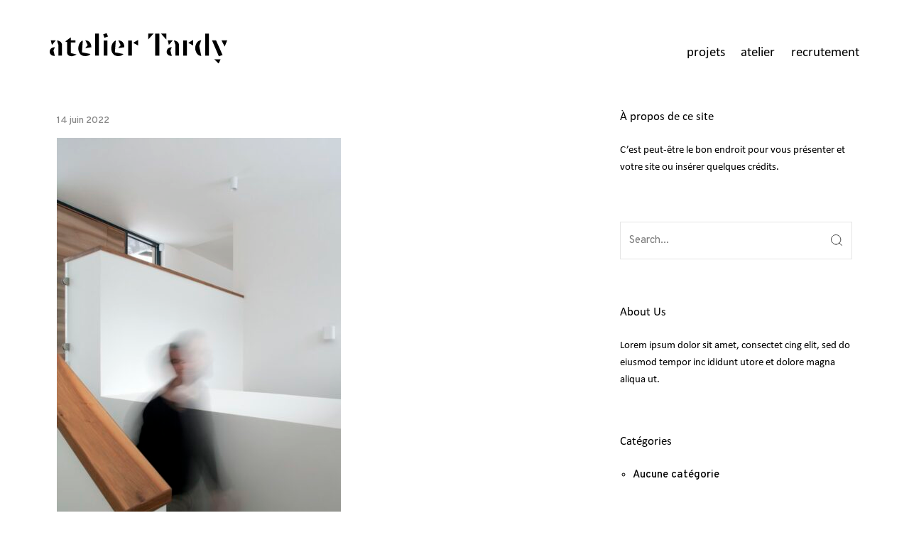

--- FILE ---
content_type: text/html; charset=UTF-8
request_url: https://architecture-tardy.com/projet/la-maison-du-parc/maison-parc-devecey-7/
body_size: 15648
content:
<!DOCTYPE html>
<html dir="ltr" lang="fr-FR" prefix="og: https://ogp.me/ns#">
<head>
	<meta charset="UTF-8">
	<meta name="viewport" content="width=device-width, initial-scale=1">
	<meta http-equiv="X-UA-Compatible" content="ie=edge">
    <title>maison-parc-devecey-7 | atelier Tardy</title>
<link data-rocket-preload as="style" href="https://fonts.googleapis.com/css?family=Overpass%3A300%2C300i%2C400%2C400i%2C500%2C600%2C700%7CRoboto%3A100%2C100italic%2C200%2C200italic%2C300%2C300italic%2C400%2C400italic%2C500%2C500italic%2C600%2C600italic%2C700%2C700italic%2C800%2C800italic%2C900%2C900italic%7CRoboto%20Slab%3A100%2C100italic%2C200%2C200italic%2C300%2C300italic%2C400%2C400italic%2C500%2C500italic%2C600%2C600italic%2C700%2C700italic%2C800%2C800italic%2C900%2C900italic&#038;display=swap" rel="preload">
<link href="https://fonts.googleapis.com/css?family=Overpass%3A300%2C300i%2C400%2C400i%2C500%2C600%2C700%7CRoboto%3A100%2C100italic%2C200%2C200italic%2C300%2C300italic%2C400%2C400italic%2C500%2C500italic%2C600%2C600italic%2C700%2C700italic%2C800%2C800italic%2C900%2C900italic%7CRoboto%20Slab%3A100%2C100italic%2C200%2C200italic%2C300%2C300italic%2C400%2C400italic%2C500%2C500italic%2C600%2C600italic%2C700%2C700italic%2C800%2C800italic%2C900%2C900italic&#038;display=swap" media="print" onload="this.media=&#039;all&#039;" rel="stylesheet">
<noscript><link rel="stylesheet" href="https://fonts.googleapis.com/css?family=Overpass%3A300%2C300i%2C400%2C400i%2C500%2C600%2C700%7CRoboto%3A100%2C100italic%2C200%2C200italic%2C300%2C300italic%2C400%2C400italic%2C500%2C500italic%2C600%2C600italic%2C700%2C700italic%2C800%2C800italic%2C900%2C900italic%7CRoboto%20Slab%3A100%2C100italic%2C200%2C200italic%2C300%2C300italic%2C400%2C400italic%2C500%2C500italic%2C600%2C600italic%2C700%2C700italic%2C800%2C800italic%2C900%2C900italic&#038;display=swap"></noscript>

		<!-- All in One SEO 4.8.8 - aioseo.com -->
	<meta name="robots" content="max-image-preview:large" />
	<meta name="author" content="Elodie"/>
	<link rel="canonical" href="https://architecture-tardy.com/projet/la-maison-du-parc/maison-parc-devecey-7/" />
	<meta name="generator" content="All in One SEO (AIOSEO) 4.8.8" />
		<meta property="og:locale" content="fr_FR" />
		<meta property="og:site_name" content="atelier Tardy — architectes à Besançon, Franche-Comté" />
		<meta property="og:type" content="article" />
		<meta property="og:title" content="maison-parc-devecey-7 | atelier Tardy" />
		<meta property="og:url" content="https://architecture-tardy.com/projet/la-maison-du-parc/maison-parc-devecey-7/" />
		<meta property="og:image" content="https://architecture-tardy.com/wp-content/uploads/2022/04/logo-tardy.svg" />
		<meta property="og:image:secure_url" content="https://architecture-tardy.com/wp-content/uploads/2022/04/logo-tardy.svg" />
		<meta property="og:image:width" content="246.614" />
		<meta property="og:image:height" content="42.627" />
		<meta property="article:published_time" content="2022-06-14T09:14:52+00:00" />
		<meta property="article:modified_time" content="2022-06-14T09:14:52+00:00" />
		<meta name="twitter:card" content="summary" />
		<meta name="twitter:title" content="maison-parc-devecey-7 | atelier Tardy" />
		<meta name="twitter:image" content="https://architecture-tardy.com/wp-content/uploads/2022/04/logo-tardy.svg" />
		<script type="application/ld+json" class="aioseo-schema">
			{"@context":"https:\/\/schema.org","@graph":[{"@type":"BreadcrumbList","@id":"https:\/\/architecture-tardy.com\/projet\/la-maison-du-parc\/maison-parc-devecey-7\/#breadcrumblist","itemListElement":[{"@type":"ListItem","@id":"https:\/\/architecture-tardy.com#listItem","position":1,"name":"Accueil","item":"https:\/\/architecture-tardy.com","nextItem":{"@type":"ListItem","@id":"https:\/\/architecture-tardy.com\/projet\/la-maison-du-parc\/maison-parc-devecey-7\/#listItem","name":"maison-parc-devecey-7"}},{"@type":"ListItem","@id":"https:\/\/architecture-tardy.com\/projet\/la-maison-du-parc\/maison-parc-devecey-7\/#listItem","position":2,"name":"maison-parc-devecey-7","previousItem":{"@type":"ListItem","@id":"https:\/\/architecture-tardy.com#listItem","name":"Accueil"}}]},{"@type":"ItemPage","@id":"https:\/\/architecture-tardy.com\/projet\/la-maison-du-parc\/maison-parc-devecey-7\/#itempage","url":"https:\/\/architecture-tardy.com\/projet\/la-maison-du-parc\/maison-parc-devecey-7\/","name":"maison-parc-devecey-7 | atelier Tardy","inLanguage":"fr-FR","isPartOf":{"@id":"https:\/\/architecture-tardy.com\/#website"},"breadcrumb":{"@id":"https:\/\/architecture-tardy.com\/projet\/la-maison-du-parc\/maison-parc-devecey-7\/#breadcrumblist"},"author":{"@id":"https:\/\/architecture-tardy.com#author"},"creator":{"@id":"https:\/\/architecture-tardy.com#author"},"datePublished":"2022-06-14T11:14:52+02:00","dateModified":"2022-06-14T11:14:52+02:00"},{"@type":"Organization","@id":"https:\/\/architecture-tardy.com\/#organization","name":"atelier Tardy","description":"architectes \u00e0 Besan\u00e7on, Franche-Comt\u00e9","url":"https:\/\/architecture-tardy.com\/","telephone":"+33381515925","logo":{"@type":"ImageObject","url":"https:\/\/architecture-tardy.com\/wp-content\/uploads\/2022\/04\/logo-tardy.svg","@id":"https:\/\/architecture-tardy.com\/projet\/la-maison-du-parc\/maison-parc-devecey-7\/#organizationLogo","width":246,"height":42},"image":{"@id":"https:\/\/architecture-tardy.com\/projet\/la-maison-du-parc\/maison-parc-devecey-7\/#organizationLogo"},"sameAs":["https:\/\/www.instagram.com\/atelier.architecture.tardy\/"]},{"@type":"Person","@id":"https:\/\/architecture-tardy.com#author","url":"https:\/\/architecture-tardy.com","name":"Elodie","image":{"@type":"ImageObject","@id":"https:\/\/architecture-tardy.com\/projet\/la-maison-du-parc\/maison-parc-devecey-7\/#authorImage","url":"https:\/\/secure.gravatar.com\/avatar\/a03f03c77d5827a1420621a526c2c697?s=96&d=mm&r=g","width":96,"height":96,"caption":"Elodie"}},{"@type":"WebSite","@id":"https:\/\/architecture-tardy.com\/#website","url":"https:\/\/architecture-tardy.com\/","name":"atelier Tardy","description":"architectes \u00e0 Besan\u00e7on, Franche-Comt\u00e9","inLanguage":"fr-FR","publisher":{"@id":"https:\/\/architecture-tardy.com\/#organization"}}]}
		</script>
		<!-- All in One SEO -->

<link rel='dns-prefetch' href='//fonts.googleapis.com' />
<link href='https://fonts.gstatic.com' crossorigin rel='preconnect' />
<link rel="alternate" type="application/rss+xml" title="atelier Tardy &raquo; Flux" href="https://architecture-tardy.com/feed/" />
<link rel="alternate" type="application/rss+xml" title="atelier Tardy &raquo; Flux des commentaires" href="https://architecture-tardy.com/comments/feed/" />
<style>
img.wp-smiley,
img.emoji {
	display: inline !important;
	border: none !important;
	box-shadow: none !important;
	height: 1em !important;
	width: 1em !important;
	margin: 0 0.07em !important;
	vertical-align: -0.1em !important;
	background: none !important;
	padding: 0 !important;
}
</style>
	<link rel='stylesheet' id='wp-block-library-css'  href='https://architecture-tardy.com/wp-includes/css/dist/block-library/style.min.css?ver=a3c8c8' media='all' />
<style id='safe-svg-svg-icon-style-inline-css'>
.safe-svg-cover .safe-svg-inside{display:inline-block;max-width:100%}.safe-svg-cover svg{height:100%;max-height:100%;max-width:100%;width:100%}

</style>
<style id='global-styles-inline-css'>
body{--wp--preset--color--black: #000000;--wp--preset--color--cyan-bluish-gray: #abb8c3;--wp--preset--color--white: #ffffff;--wp--preset--color--pale-pink: #f78da7;--wp--preset--color--vivid-red: #cf2e2e;--wp--preset--color--luminous-vivid-orange: #ff6900;--wp--preset--color--luminous-vivid-amber: #fcb900;--wp--preset--color--light-green-cyan: #7bdcb5;--wp--preset--color--vivid-green-cyan: #00d084;--wp--preset--color--pale-cyan-blue: #8ed1fc;--wp--preset--color--vivid-cyan-blue: #0693e3;--wp--preset--color--vivid-purple: #9b51e0;--wp--preset--gradient--vivid-cyan-blue-to-vivid-purple: linear-gradient(135deg,rgba(6,147,227,1) 0%,rgb(155,81,224) 100%);--wp--preset--gradient--light-green-cyan-to-vivid-green-cyan: linear-gradient(135deg,rgb(122,220,180) 0%,rgb(0,208,130) 100%);--wp--preset--gradient--luminous-vivid-amber-to-luminous-vivid-orange: linear-gradient(135deg,rgba(252,185,0,1) 0%,rgba(255,105,0,1) 100%);--wp--preset--gradient--luminous-vivid-orange-to-vivid-red: linear-gradient(135deg,rgba(255,105,0,1) 0%,rgb(207,46,46) 100%);--wp--preset--gradient--very-light-gray-to-cyan-bluish-gray: linear-gradient(135deg,rgb(238,238,238) 0%,rgb(169,184,195) 100%);--wp--preset--gradient--cool-to-warm-spectrum: linear-gradient(135deg,rgb(74,234,220) 0%,rgb(151,120,209) 20%,rgb(207,42,186) 40%,rgb(238,44,130) 60%,rgb(251,105,98) 80%,rgb(254,248,76) 100%);--wp--preset--gradient--blush-light-purple: linear-gradient(135deg,rgb(255,206,236) 0%,rgb(152,150,240) 100%);--wp--preset--gradient--blush-bordeaux: linear-gradient(135deg,rgb(254,205,165) 0%,rgb(254,45,45) 50%,rgb(107,0,62) 100%);--wp--preset--gradient--luminous-dusk: linear-gradient(135deg,rgb(255,203,112) 0%,rgb(199,81,192) 50%,rgb(65,88,208) 100%);--wp--preset--gradient--pale-ocean: linear-gradient(135deg,rgb(255,245,203) 0%,rgb(182,227,212) 50%,rgb(51,167,181) 100%);--wp--preset--gradient--electric-grass: linear-gradient(135deg,rgb(202,248,128) 0%,rgb(113,206,126) 100%);--wp--preset--gradient--midnight: linear-gradient(135deg,rgb(2,3,129) 0%,rgb(40,116,252) 100%);--wp--preset--duotone--dark-grayscale: url('#wp-duotone-dark-grayscale');--wp--preset--duotone--grayscale: url('#wp-duotone-grayscale');--wp--preset--duotone--purple-yellow: url('#wp-duotone-purple-yellow');--wp--preset--duotone--blue-red: url('#wp-duotone-blue-red');--wp--preset--duotone--midnight: url('#wp-duotone-midnight');--wp--preset--duotone--magenta-yellow: url('#wp-duotone-magenta-yellow');--wp--preset--duotone--purple-green: url('#wp-duotone-purple-green');--wp--preset--duotone--blue-orange: url('#wp-duotone-blue-orange');--wp--preset--font-size--small: 13px;--wp--preset--font-size--medium: 20px;--wp--preset--font-size--large: 36px;--wp--preset--font-size--x-large: 42px;}.has-black-color{color: var(--wp--preset--color--black) !important;}.has-cyan-bluish-gray-color{color: var(--wp--preset--color--cyan-bluish-gray) !important;}.has-white-color{color: var(--wp--preset--color--white) !important;}.has-pale-pink-color{color: var(--wp--preset--color--pale-pink) !important;}.has-vivid-red-color{color: var(--wp--preset--color--vivid-red) !important;}.has-luminous-vivid-orange-color{color: var(--wp--preset--color--luminous-vivid-orange) !important;}.has-luminous-vivid-amber-color{color: var(--wp--preset--color--luminous-vivid-amber) !important;}.has-light-green-cyan-color{color: var(--wp--preset--color--light-green-cyan) !important;}.has-vivid-green-cyan-color{color: var(--wp--preset--color--vivid-green-cyan) !important;}.has-pale-cyan-blue-color{color: var(--wp--preset--color--pale-cyan-blue) !important;}.has-vivid-cyan-blue-color{color: var(--wp--preset--color--vivid-cyan-blue) !important;}.has-vivid-purple-color{color: var(--wp--preset--color--vivid-purple) !important;}.has-black-background-color{background-color: var(--wp--preset--color--black) !important;}.has-cyan-bluish-gray-background-color{background-color: var(--wp--preset--color--cyan-bluish-gray) !important;}.has-white-background-color{background-color: var(--wp--preset--color--white) !important;}.has-pale-pink-background-color{background-color: var(--wp--preset--color--pale-pink) !important;}.has-vivid-red-background-color{background-color: var(--wp--preset--color--vivid-red) !important;}.has-luminous-vivid-orange-background-color{background-color: var(--wp--preset--color--luminous-vivid-orange) !important;}.has-luminous-vivid-amber-background-color{background-color: var(--wp--preset--color--luminous-vivid-amber) !important;}.has-light-green-cyan-background-color{background-color: var(--wp--preset--color--light-green-cyan) !important;}.has-vivid-green-cyan-background-color{background-color: var(--wp--preset--color--vivid-green-cyan) !important;}.has-pale-cyan-blue-background-color{background-color: var(--wp--preset--color--pale-cyan-blue) !important;}.has-vivid-cyan-blue-background-color{background-color: var(--wp--preset--color--vivid-cyan-blue) !important;}.has-vivid-purple-background-color{background-color: var(--wp--preset--color--vivid-purple) !important;}.has-black-border-color{border-color: var(--wp--preset--color--black) !important;}.has-cyan-bluish-gray-border-color{border-color: var(--wp--preset--color--cyan-bluish-gray) !important;}.has-white-border-color{border-color: var(--wp--preset--color--white) !important;}.has-pale-pink-border-color{border-color: var(--wp--preset--color--pale-pink) !important;}.has-vivid-red-border-color{border-color: var(--wp--preset--color--vivid-red) !important;}.has-luminous-vivid-orange-border-color{border-color: var(--wp--preset--color--luminous-vivid-orange) !important;}.has-luminous-vivid-amber-border-color{border-color: var(--wp--preset--color--luminous-vivid-amber) !important;}.has-light-green-cyan-border-color{border-color: var(--wp--preset--color--light-green-cyan) !important;}.has-vivid-green-cyan-border-color{border-color: var(--wp--preset--color--vivid-green-cyan) !important;}.has-pale-cyan-blue-border-color{border-color: var(--wp--preset--color--pale-cyan-blue) !important;}.has-vivid-cyan-blue-border-color{border-color: var(--wp--preset--color--vivid-cyan-blue) !important;}.has-vivid-purple-border-color{border-color: var(--wp--preset--color--vivid-purple) !important;}.has-vivid-cyan-blue-to-vivid-purple-gradient-background{background: var(--wp--preset--gradient--vivid-cyan-blue-to-vivid-purple) !important;}.has-light-green-cyan-to-vivid-green-cyan-gradient-background{background: var(--wp--preset--gradient--light-green-cyan-to-vivid-green-cyan) !important;}.has-luminous-vivid-amber-to-luminous-vivid-orange-gradient-background{background: var(--wp--preset--gradient--luminous-vivid-amber-to-luminous-vivid-orange) !important;}.has-luminous-vivid-orange-to-vivid-red-gradient-background{background: var(--wp--preset--gradient--luminous-vivid-orange-to-vivid-red) !important;}.has-very-light-gray-to-cyan-bluish-gray-gradient-background{background: var(--wp--preset--gradient--very-light-gray-to-cyan-bluish-gray) !important;}.has-cool-to-warm-spectrum-gradient-background{background: var(--wp--preset--gradient--cool-to-warm-spectrum) !important;}.has-blush-light-purple-gradient-background{background: var(--wp--preset--gradient--blush-light-purple) !important;}.has-blush-bordeaux-gradient-background{background: var(--wp--preset--gradient--blush-bordeaux) !important;}.has-luminous-dusk-gradient-background{background: var(--wp--preset--gradient--luminous-dusk) !important;}.has-pale-ocean-gradient-background{background: var(--wp--preset--gradient--pale-ocean) !important;}.has-electric-grass-gradient-background{background: var(--wp--preset--gradient--electric-grass) !important;}.has-midnight-gradient-background{background: var(--wp--preset--gradient--midnight) !important;}.has-small-font-size{font-size: var(--wp--preset--font-size--small) !important;}.has-medium-font-size{font-size: var(--wp--preset--font-size--medium) !important;}.has-large-font-size{font-size: var(--wp--preset--font-size--large) !important;}.has-x-large-font-size{font-size: var(--wp--preset--font-size--x-large) !important;}
</style>
<link rel='stylesheet' id='cmplz-general-css'  href='https://architecture-tardy.com/wp-content/plugins/complianz-gdpr/assets/css/cookieblocker.min.css?ver=1760703247' media='all' />
<link rel='stylesheet' id='qi-addons-for-elementor-grid-style-css'  href='https://architecture-tardy.com/wp-content/plugins/qi-addons-for-elementor/assets/css/grid.min.css?ver=1.9.5' media='all' />
<link rel='stylesheet' id='qi-addons-for-elementor-helper-parts-style-css'  href='https://architecture-tardy.com/wp-content/plugins/qi-addons-for-elementor/assets/css/helper-parts.min.css?ver=1.9.5' media='all' />
<link rel='stylesheet' id='qi-addons-for-elementor-style-css'  href='https://architecture-tardy.com/wp-content/plugins/qi-addons-for-elementor/assets/css/main.min.css?ver=1.9.5' media='all' />
<link data-minify="1" rel='stylesheet' id='grada-style-css'  href='https://architecture-tardy.com/wp-content/cache/min/1/wp-content/plugins/vara-plugin/assets/css/style.css?ver=1760705188' media='all' />
<style id='grada-style-inline-css'>

            @font-face {
                font-family: "Calibri";
                src: url(https://architecture-tardy.com/wp-content/fonts/calibri/Calibri.ttf);
                font-weight: normal;
                font-style: normal;
            }
        
</style>
<link data-minify="1" rel='stylesheet' id='vara-main-style-css'  href='https://architecture-tardy.com/wp-content/cache/min/1/wp-content/themes/vara/assets/css/vara.css?ver=1760705188' media='all' />
<link data-minify="1" rel='stylesheet' id='magnific-popup-css'  href='https://architecture-tardy.com/wp-content/cache/min/1/wp-content/themes/vara/assets/css/magnific-popup.css?ver=1760705188' media='all' />
<link rel='stylesheet' id='owl-carousel-css'  href='https://architecture-tardy.com/wp-content/themes/vara/assets/css/owl.carousel.min.css?ver=1.2.1' media='all' />
<link data-minify="1" rel='stylesheet' id='perfect-scrollbar-css'  href='https://architecture-tardy.com/wp-content/cache/min/1/wp-content/themes/vara/assets/css/perfect-scrollbar.css?ver=1760705188' media='all' />
<link data-minify="1" rel='stylesheet' id='elegant-icons-css'  href='https://architecture-tardy.com/wp-content/cache/min/1/wp-content/themes/vara/assets/css/elegant-icons.css?ver=1760705188' media='all' />
<link rel='stylesheet' id='material-icons-css'  href='//fonts.googleapis.com/icon?family=Material+Icons&#038;ver=a3c8c8' media='all' />
<link data-minify="1" rel='stylesheet' id='vara-style-css'  href='https://architecture-tardy.com/wp-content/cache/min/1/wp-content/themes/vara/style.css?ver=1760705188' media='all' />
<style id='vara-style-inline-css'>
a:not(button):hover,a:not(button).active,.woocommerce .star-rating,.woocommerce .star-rating::before,.breadcrumb-list .breadcrumb-list-item a:hover,.woocommerce .woocommerce-shipping-calculator a,.woocommerce .single-product .gs-product-summary .price,.woocommerce .single-product .gs-product-summary .product_meta > span a,.gs-comments .gs-comments-list .page-numbers.next:hover,.gs-comments .gs-comments-list .page-numbers.prev:hover,.gs-pagination ul.page-numbers li.active a,.gs-post-nav .post-nav-link a:hover .gs-post-nav-title,.gs-blog-post .entry-details-meta .gs-sticky-post,.gs-blog-post .entry-meta-author .author-name a:hover,.gs-site-header.gs-mobile-header-default .mobile-navigation nav ul.menu li.menu-item a:hover,.gs-site-header.gs-mobile-header-default .mobile-navigation nav ul.menu li.menu-item.current_page_ancestor > a,.gs-site-header.gs-mobile-header-default .mobile-navigation nav ul.menu li.menu-item.current_page_item > a,.gs-woo-page .product-holder .entry-details .gs-product-cats a:hover,.gs-site-footer .subfooter-area .subfooter-area-inner .subfooter-social-network ul li a:hover,.woocommerce .cart_totals table td[data-title="Total"] span,.woocommerce-account .woocommerce .woocommerce-MyAccount-navigation ul li a:hover,.gs-gallery-images .gs-gallery-item .gallery-item-title a:hover,.mobile-nav-menu nav ul.menu li.menu-item a:hover,.mobile-nav-menu nav ul.menu li.menu-item.current_page_ancestor > a,.mobile-nav-menu nav ul.menu li.menu-item.current_page_item > a{ color: #000000 } .gs-btn.gs-btn-loading,.gs-btn.gs-btn-loading:hover,.gs-btn.gs-btn-accent.gs-btn-loading,.woocommerce table td.product-remove a:hover,.gs-close-btn svg:hover,.woocommerce .single-product .woocommerce-tabs ul.tabs li a:hover,.woocommerce .single-product .woocommerce-tabs ul.tabs li.active a{ color: #000000 !important} .elementor-button,mark,.gs-btn.gs-btn-accent,.scrollto-top.gotop-dark,.tagcloud a:hover,ul.menu.site-header-menu li.menu-item > a:after,ul.menu.site-header-menu li.menu-item.menu-item-has-children > ul.sub-menu li.menu-item a:after,.gs-filters ul li a:after,.gs-filters ul li a.active:after,.gs-progress-bar .gs-progress-bar-wrapper .gs-progress-bar-fill span,.gs-pagination ul.page-numbers li a.current, .gs-pagination ul.page-numbers li span.current,.gs-pagination.gs-pagination-pages .gs-pagination-pages__numbers .post-page-numbers.current,.header-shopping-cart .header-shopping-cart-icon span,.menu-navigation-regular ul li.menu-item.menu-item-has-children > ul.sub-menu li.menu-item a:after,.menu-navigation-regular ul li.menu-item > a:after,.menu-navigation-vertical ul li a:after{ background-color: #000000 } ::-moz-selection{ background-color: #000000 } ::selection{ background-color: #000000 } .woocommerce .single-product .woocommerce-tabs .woocommerce-Tabs-panel .woocommerce-Reviews #review_form_wrapper .comment-form .form-submit input{ background-color: #000000 !important} .gs-subscribe input[type="email"]:focus,.gs-btn.gs-btn-accent,.woocommerce .blockUI.blockOverlay::before,.woocommerce .loader::before,.woocommerce .single-product .woocommerce-tabs ul.tabs li a:hover,.woocommerce .single-product .woocommerce-tabs ul.tabs li.active a{ border-color: #000000 } .select2.select2-container.select2-container--default.select2-container--open .select2-selection--multiple,.woocommerce .single-product .woocommerce-tabs .woocommerce-Tabs-panel .woocommerce-Reviews #review_form_wrapper .comment-form .form-submit input{ border-color: #000000 !important} h1, .h1, h2, .h2, h3, .h3, h4, .h4, h5, .h5, h6, .h6, dl dt, blockquote, table th a, table td#today, table thead td, table thead th, legend, input, textarea, label, select, .gs-dark-form .button:hover, .gs-btn.gs-btn-dark, .gs-btn.gs-btn-white-color:hover, .select2 .selection .select2-selection .select2-selection__arrow, body .select2-container .select2-dropdown .select2-results .select2-results__options .select2-results__option[data-selected='true'], .gs-blog-post .entry-meta-author .author-name a, .gs-site-header.gs-mobile-header-default .mobile-navigation nav ul.menu li.menu-item a, .menu-navigation-vertical ul li a, .select2-container--default .select2-selection--single .select2-selection__rendered, .gs-logo.gs-logo-text a, .scrollto-top.gotop-light svg, .woocommerce table tfoot tr:last-child th, .woocommerce table tfoot tr:last-child td, .gs-fullscreen-search .gs-fullscreen-search-inner .search-wrapper-inner .search-wrapper-form .search-form-button span, .widget.widget_rss .widget-title-outer .widgettitle .rsswidget, .widget ul li a, .widget.widget_recent_comments ul li span, .site-footer-dark .widget.widget_tag_cloud .tagcloud a, .dark-fixed-section .widget.widget_tag_cloud .tagcloud a, .social-network-links ul li a, .gs-filters ul li a, .woocommerce .single-product .gs-product-summary .quantity input, .woocommerce .single-product .gs-product-summary .product_meta > span, .woocommerce .single-product .woocommerce-tabs ul.tabs li a, .woocommerce .single-product .woocommerce-tabs .woocommerce-Tabs-panel.woocommerce-Tabs-panel--additional_information table tr th, .woocommerce .single-product .woocommerce-tabs .woocommerce-Tabs-panel .woocommerce-Reviews #review_form_wrapper #review_form .comment-reply-title, .woocommerce .single-product .woocommerce-tabs .woocommerce-Tabs-panel .woocommerce-Reviews #review_form_wrapper .comment-form .comment-form-rating label, .woocommerce .single-product .woocommerce-tabs .woocommerce-Tabs-panel .woocommerce-Reviews #review_form_wrapper .comment-form .form-submit input, .woocommerce-Reviews .commentlist .review .comment_container .comment-text .meta .woocommerce-review__author, .gs-progress-bar .gs-progress-bar-text, .gs-comments .gs-comments-title, .gs-comments .gs-comments-list .gs-comment .gs-comment-body .gs-comment-author .comment-reply-link, .gs-comments .gs-comments-list .page-numbers:not(.next):not(.prev), .gs-comments .gs-comments-list .page-numbers.next, .gs-comments .gs-comments-list .page-numbers.prev, .gs-comments .gs-comments-list .comment-respond .gs-comments-title, .gs-comments .gs-comment-form .comment-respond .gs-comments-title, .gs-comments .gs-comment-closed .gs-comment-closed-title, .gs-page-heading-outer .gs-page-heading-inner .gs-page-heading-title, .gs-pagination ul.gs-pages-list li a, .gs-pagination.gs-pagination-pages .gs-pages-title, .gs-pagination.gs-pagination-pages .gs-pagination-pages__numbers span:not(.post-page-numbers), .gs-post-nav .post-nav-link a .gs-post-nav-text .gs-post-nav-title, .gs-blog-post .entry-details-title a, .gs-portfolio-item .entry-overlay-wrapper > a, .gs-portfolio-item .entry-details .entry-details-title a, .header-shopping-cart .header-shopping-cart-icon, .dropdown-shopping-cart .dropdown-cart-list .dropdown-cart-list-item .dropdown-cart-item-info .title a, .dropdown-shopping-cart .dropdown-cart-list .dropdown-cart-list-item .dropdown-cart-item-remove, .dropdown-cart-bottom .dropdown-cart-subtotal .subtotal, .dropdown-cart-bottom .dropdown-cart-subtotal .price .amount, .gs-site-header.gs-site-header-light .header-shopping-cart .header-shopping-cart-icon span.cart-number, .gs-woo-page .product-holder .entry-details .entry-details-title a, .gs-page-404 .gs-page-heading-outer .gs-page-heading-inner .gs-page-heading-title h1, .woocommerce .woocommerce-cart-form table td::before, .woocommerce .woocommerce-cart-form table .actions .coupon #coupon_code, .woocommerce .cart_totals table th, .woocommerce-checkout .woocommerce-checkout-review-order table tr.order-total td strong, .woocommerce-account .woocommerce .woocommerce-MyAccount-navigation ul li a, .woocommerce-account .woocommerce .woocommerce-MyAccount-navigation ul li.is-active a svg, body .select2-container .select2-dropdown .select2-results .select2-results__options .select2-results__option[aria-selected='true'], a:not(button){ color: #000000 } .gs-subscribe-light input[type='submit'],.gs-subscribe-light input[type='submit']:hover,.gs-dark-form input[type='submit']:hover,.gs-dark-form button:hover,.gs-dark-form .button:hover,.woocommerce .sidebar-container input[type='submit'],.woocommerce .sidebar-container button,.woocommerce .sidebar-container .button,.gs-btn.gs-btn-dark.gs-btn-loading,.woocommerce table td.product-remove a,ul.menu.site-header-menu li.menu-item.menu-item-has-children > ul.sub-menu li.menu-item a,.woocommerce .single-product .woocommerce-tabs ul.tabs li a,.woocommerce .single-product .woocommerce-tabs .woocommerce-Tabs-panel .woocommerce-Reviews #review_form_wrapper .comment-form .form-submit input,.gs-blog-post-single .gs-blog-post-single-holder .gs-blog-post-single-top .entry-content .entry-content-inner .post-password-form input[type='submit'],ul.menu.site-header-menu li.menu-item > a{ color: #000000 !important} .gs-pagination .gs-pages-arrow a svg,.gs-post-nav .post-nav-link a:hover svg,.gs-post-nav .post-nav-link--back a:hover svg,.gs-site-header.gs-mobile-header-default .mobile-header-btn svg,.gs-site-header .site-header-tools > * svg{ fill: #000000} .search-form .search-form-button span:hover,input[type='submit']:hover,button:hover,.button:hover,.gs-btn.gs-btn-accent:hover,.gs-btn.gs-btn-dark:hover,.select2-results__option.select2-results__option--highlighted,body .select2-container .select2-dropdown .select2-results .select2-results__options .select2-results__option.select2-results__option--highlighted,.gs-product-badge,.gs-fullscreen-search .gs-fullscreen-search-inner .search-wrapper-close:before,.gs-fullscreen-search .gs-fullscreen-search-inner .search-wrapper-close:after,.gs-woo-page .product-holder .gs-add-to-cart-btn:hover,.gs-site-footer.site-footer-dark .footer-widgetized-area,.gs-site-footer.site-footer-dark .subfooter-area{ background-color: #000000  } .dropdown-cart-bottom .dropdown-cart-btn .button:hover,.woocommerce .button:hover,.woocommerce .sidebar-container input[type='submit']:hover,.woocommerce .sidebar-container button:hover,.woocommerce .sidebar-container .button:hover,.ui-slider .ui-slider-range,.woocommerce .single-product .woocommerce-tabs .woocommerce-Tabs-panel .woocommerce-Reviews #review_form_wrapper .comment-form .form-submit input:hover,.gs-blog-post-single .gs-blog-post-single-holder .gs-blog-post-single-top .entry-content .entry-content-inner .post-password-form input[type='submit']:hover{ background-color: #000000 !important} input:focus,textarea:focus,input[type='submit']:hover,button:hover,.button:hover ,.gs-btn.gs-btn-accent:hover,.gs-btn.gs-btn-dark:hover,.gs-comments .gs-comments-list .page-numbers:not(.next):not(.prev):hover, .gs-comments .gs-comments-list .page-numbers:not(.next):not(.prev).current,.dropdown-cart-bottom .dropdown-cart-btn .button:hover,.gs-woo-page .product-holder .gs-add-to-cart-btn:hover,.gs-fullscreen-search .gs-fullscreen-search-inner .search-wrapper-inner .search-wrapper-form input[type='search']{ border-color: #000000 } .woocommerce .button:hover,.woocommerce .sidebar-container input[type='submit']:hover,.woocommerce .sidebar-container button:hover,.woocommerce .sidebar-container .button:hover,.woocommerce .single-product .woocommerce-tabs .woocommerce-Tabs-panel .woocommerce-Reviews #review_form_wrapper .comment-form .form-submit input:hover,.gs-blog-post-single .gs-blog-post-single-holder .gs-blog-post-single-top .entry-content .entry-content-inner .post-password-form input[type='submit']:hover{ border-color: #000000 !important} body,select,.woocommerce .star-rating::before,.woocommerce table tr.shipping td label,.woocommerce table tr.shipping td label span,.gs-divider ul li a,.widget.widget_rss ul li,.widget.widget_recent_entries ul li span,.woocommerce-info,.woocommerce-message,.woocommerce-error,.woocommerce .single-product .gs-product-summary .product_meta > span span,.gs-post-nav .post-nav-link a .gs-post-nav-text .gs-post-nav-subtitle,.gs-blog-post .entry-details-meta,.dropdown-shopping-cart .dropdown-cart-list .dropdown-cart-list-item .dropdown-cart-item-info .quantity,.dropdown-cart .widget_shopping_cart_content .mini-cart-empty-message p,.dropdown-cart .dropdown-shopping-cart .dropdown-cart-list .dropdown-cart-list-item .dropdown-cart-item-info .quantity,.gs-woo-page .product-holder .entry-details .gs-product-cats a,.gs-woo-page .product-holder .entry-details .price del,.gs-site-footer.site-footer-light .subfooter-area .subfooter-area-inner .subfooter-social-network ul li a,.gs-portfolio-single-item .gs-portfolio-content-top .portfolio-single-subtitle,.woocommerce-checkout .woocommerce-checkout-review-order table tr td strong,.woocommerce ul.order_details li{ color: #000000} input::-webkit-input-placeholder,textarea::-webkit-input-placeholder,input:-moz-placeholder,textarea:-moz-placeholder,input::-moz-placeholder,textarea::-moz-placeholder,input:-ms-input-placeholder,textarea:-ms-input-placeholder{ color: #000000 } .gs-post-nav .post-nav-link a svg{ fill: #000000 } .scrollto-top.gotop-light,.gs-product-badge.out-of-stock,.product-item--left-image .entry-thumbnail .gs-product-badge.out-of-stock,.product-item--meta-overlay .entry-thumbnail .gs-product-badge.out-of-stock{ background-color: #000000 } select,.gs-btn.gs-btn-dark,body .select2-container .select2-dropdown .select2-search input,.woocommerce form .form-row.woocommerce-validated input.input-text,.woocommerce form.login, .woocommerce form.register,.woocommerce .woocommerce-cart-form table .actions .coupon #coupon_code,.woocommerce .quantity .quantity-nav .quantity-button,.woocommerce .quantity .quantity-nav .quantity-button.quantity-up,.woocommerce .single-product .woocommerce-tabs .woocommerce-Tabs-panel,.gs-post-nav{ border-color: #ffffff} .woocommerce .sidebar-container input[type='submit'],.woocommerce .sidebar-container button,.woocommerce .sidebar-container .button,.woocommerce .quantity input[type='number'],.woocommerce .single-product .woocommerce-tabs .woocommerce-Tabs-panel .woocommerce-Reviews #review_form_wrapper .comment-form .form-submit input,.gs-blog-post-single .gs-blog-post-single-holder .gs-blog-post-single-top .entry-content .entry-content-inner .post-password-form input[type='submit'],.woocommerce-checkout .checkout_coupon{ border-color: #ffffff !important} .ui-slider{ background-color: #ffffff !important}
</style>
<link data-minify="1" rel='stylesheet' id='swiper-css'  href='https://architecture-tardy.com/wp-content/cache/min/1/wp-content/plugins/qi-addons-for-elementor/assets/plugins/swiper/8.4.5/swiper.min.css?ver=1760705188' media='all' />

<script src='https://architecture-tardy.com/wp-includes/js/jquery/jquery.min.js?ver=3.6.0' id='jquery-core-js'></script>
<script src='https://architecture-tardy.com/wp-includes/js/jquery/jquery-migrate.min.js?ver=3.3.2' id='jquery-migrate-js'></script>
<link rel="https://api.w.org/" href="https://architecture-tardy.com/wp-json/" /><link rel="alternate" type="application/json" href="https://architecture-tardy.com/wp-json/wp/v2/media/5094" /><link rel="EditURI" type="application/rsd+xml" title="RSD" href="https://architecture-tardy.com/xmlrpc.php?rsd" />
<link rel="wlwmanifest" type="application/wlwmanifest+xml" href="https://architecture-tardy.com/wp-includes/wlwmanifest.xml" /> 

<link rel='shortlink' href='https://architecture-tardy.com/?p=5094' />
<link rel="alternate" type="application/json+oembed" href="https://architecture-tardy.com/wp-json/oembed/1.0/embed?url=https%3A%2F%2Farchitecture-tardy.com%2Fprojet%2Fla-maison-du-parc%2Fmaison-parc-devecey-7%2F" />
<link rel="alternate" type="text/xml+oembed" href="https://architecture-tardy.com/wp-json/oembed/1.0/embed?url=https%3A%2F%2Farchitecture-tardy.com%2Fprojet%2Fla-maison-du-parc%2Fmaison-parc-devecey-7%2F&#038;format=xml" />
<meta name="generator" content="Performance Lab 1.2.0; modules: images/webp-uploads, site-health/webp-support, object-cache/persistent-object-cache-health-check">
<link rel="icon" href="https://architecture-tardy.com/wp-content/uploads/2022/04/logo-tardy.svg" sizes="32x32" />
<link rel="icon" href="https://architecture-tardy.com/wp-content/uploads/2022/04/logo-tardy.svg" sizes="192x192" />
<link rel="apple-touch-icon" href="https://architecture-tardy.com/wp-content/uploads/2022/04/logo-tardy.svg" />
<meta name="msapplication-TileImage" content="https://architecture-tardy.com/wp-content/uploads/2022/04/logo-tardy.svg" />
		<style id="wp-custom-css">
			.elementor-5388 .elementor-element.elementor-element-12bdb74 > .elementor-container {
    margin-left: 0;
}

.gs-post-nav .post-nav-link a .gs-post-nav-text .gs-post-nav-title {
    display: none;
}


.gs-post-nav .post-nav-link.prev .gs-post-nav-text .gs-post-nav-subtitle {
    font-weight: 300;
    font-size: 17px !important;
    line-height: 22px;
}

.gs-post-nav .post-nav-link.next .gs-post-nav-text .gs-post-nav-subtitle {
    right: 0;
    font-weight: 300;
    font-size: 17px !important;
    line-height: 22px;
}

.tardy {
	font-size: 22px;
	margin: 0 15px 5px 0
	font-weight: 600;
	color: #000000;
}

.equipements {
	font-size: 30px;
	font-weight: 600;
	color: #a48f7a;
}

.logements {
	font-size: 30px;
	font-weight: 600;
	color: #92503b;
}

.manufactures {
	font-size: 30px;
	font-weight: 600;
	color: #30344b;
}

.gs-filters ul li a.active {
    font-weight: 600;
}

.gs-site-header-holder {
    position: relative;
    z-index: 0;
}

.menu-navigation-regular ul li.menu-item > a {
    color: #000;
    font-family: 'Calibri';
}

.menu-navigation-regular ul {
    font-family:'calibri'
		font-size: 20px;
}

.gs-filters ul {
    font-family: 'Calibri';
    font-size: 17px;
}

.gs-filters ul li {
    margin-right: 20px;
}

.menu-navigation-regular ul li.menu-item.current-menu-item > a:after {
		display: none;
}


.menu-navigation-regular ul li.menu-item > a:after {
		display: none;
}

.menu-navigation-regular ul li.menu-item.current-menu-item > a {
    font-weight: 600 !important;
}

ul.menu.site-header-menu li.menu-item > a:after,
ul.menu.site-header-menu li.menu-item.current_page_ancestor > a:after, 
ul.menu.site-header-menu li.menu-item.current-menu-ancestor > a:after, 
ul.menu.site-header-menu li.menu-item.current-menu-item > a:after,
.gs-filters ul li a.active:after,
.gs-filters ul li a:after {
		display: none;
}


@media only screen and (max-width: 1200px) and (min-width: 991px){
.gs-col-lg-5 {
		-webkit-box-flex: 0;
    -ms-flex: 0 0 25%;
    flex: 0 0 25%;
    max-width: 25%;
}}

@media only screen and (max-width: 990px) and (min-width: 680px){
.col-md-6 {
    -webkit-box-flex: 0;
    -ms-flex: 0 0 33.3333%;
    flex: 0 0 33.3333%;
    max-width: 33.3333%;
}}

button, .button {
    display: inline-block;
    font-family: 'Calibri';
    text-transform: none;
    -webkit-box-shadow: none !important;
    box-shadow: none !important;
    -webkit-transition: background-color cubic-bezier(0.25, 0.46, 0.45, 0.94) 0.15s, border-color cubic-bezier(0.25, 0.46, 0.45, 0.94) 0.15s, color cubic-bezier(0.25, 0.46, 0.45, 0.94) 0.15s !important;
    -o-transition: background-color cubic-bezier(0.25, 0.46, 0.45, 0.94) 0.15s, border-color cubic-bezier(0.25, 0.46, 0.45, 0.94) 0.15s, color cubic-bezier(0.25, 0.46, 0.45, 0.94) 0.15s !important;
    transition: background-color cubic-bezier(0.25, 0.46, 0.45, 0.94) 0.15s, border-color cubic-bezier(0.25, 0.46, 0.45, 0.94) 0.15s, color cubic-bezier(0.25, 0.46, 0.45, 0.94) 0.15s !important;
}

.cmplz-cookiebanner {
    top: initial;
    left: initial;
    right: 0px !important;
    bottom: 0px !important;
    transform: initial;
}

.cmplz-cookiebanner .cmplz-message {
    word-wrap: break-word;
    font-size: var(--cmplz_text_font_size);
    line-height: var(--cmplz_text_line_height);
    color: #000000;
    margin-bottom: 0px;
    font-family: 'Calibri';
}

.cmplz-cookiebanner .cmplz-links .cmplz-link {
    color: #000000;
    font-size: var(--cmplz_link_font_size);
    text-decoration: underline;
    font-family: 'Calibri';
    margin: 0;
}



ul.menu.site-header-menu li.menu-item.current_page_ancestor>a:after, ul.menu.site-header-menu li.menu-item.current-menu-ancestor>a:after, ul.menu.site-header-menu li.menu-item.current-menu-item>a:after {
    content: "";
    position: absolute;
    left: 0;
    bottom: 3px;
    width: 100%;
    height: 2px;
    background: #000000;
    will-change: transform;
    -webkit-transform: scaleX(1);
    -ms-transform: scaleX(1);
    transform: scaleX(1);
    -webkit-transition: -webkit-transform .3s;
    transition: -webkit-transform .3s;
    -o-transition: transform .3s;
    transition: transform .3s;
    transition: transform .3s,-webkit-transform .3s;
}

.menu-navigation-regular ul li.menu-item {
    margin-bottom: 0;
    margin-right: 0.3rem;
    position: relative;
    display: -webkit-inline-box;
    display: -ms-inline-flexbox;
    display: inline-flex;
}

@media only screen and (max-width: 1800px) and (min-width: 1024px) {
.titrehome {
    font-size: 39px !important;
}}

.gs-post-nav .post-nav-link a .gs-post-nav-text .gs-post-nav-title {
    font-family: "Calibri";
		text-transform: uppercase;
    color: #000000;
    margin-bottom: 0.2em;
    font-size: 19px;
    line-height: 0em;
    -webkit-transition: color cubic-bezier(0.25, 0.46, 0.45, 0.94) 0.2s, -webkit-transform cubic-bezier(0.25, 0.46, 0.45, 0.94) 0.2s;
    transition: color cubic-bezier(0.25, 0.46, 0.45, 0.94) 0.2s, -webkit-transform cubic-bezier(0.25, 0.46, 0.45, 0.94) 0.2s;
    -o-transition: transform cubic-bezier(0.25, 0.46, 0.45, 0.94) 0.2s, color cubic-bezier(0.25, 0.46, 0.45, 0.94) 0.2s;
    transition: transform cubic-bezier(0.25, 0.46, 0.45, 0.94) 0.2s, color cubic-bezier(0.25, 0.46, 0.45, 0.94) 0.2s;
    transition: transform cubic-bezier(0.25, 0.46, 0.45, 0.94) 0.2s, color cubic-bezier(0.25, 0.46, 0.45, 0.94) 0.2s, -webkit-transform cubic-bezier(0.25, 0.46, 0.45, 0.94) 0.2s;
}

.gs-post-nav .post-nav-link.prev .gs-post-nav-text .gs-post-nav-subtitle {
    left: 0;
    font-weight: 500;
    font-size: 19px;
    line-height: 22px;
}

.gs-post-nav .post-nav-link.next .gs-post-nav-text .gs-post-nav-subtitle {
    right: 0;
	  font-weight: 500;
		font-size: 19px;
    line-height: 22px;
}

.gs-post-nav .post-nav-link a svg {
    fill: #000000;
    display: none;
}

h1, .h1, h2, .h2, h3, .h3, h4, .h4, h5, .h5, h6, .h6 {
    font-family: "Calibri";
		color: #000000;
		margin-bottom: 0rem;
}

h1, .h1 {
    font-weight: 400;
		font-size: 40px;
		line-height: 45px;
	  margin-bottom: 0rem;
}

h2, .h2 {
    font-weight: 400;
		font-size: 39px;
		line-height: 0px;
	  margin-bottom: 0rem;
}

h3, .h3 {
    font-weight: 500;
		font-size: 28px;
		line-height: 32px;
	  margin-bottom: 0rem;
}

h4, .h4 {
    font-weight: 300;
		font-size: 25px;
		line-height: 27px;
		margin-bottom: 0rem;
}

h5, .h5 {
    font-weight: 500;
		font-size: 17px;
		line-height: 20px;
		margin-bottom: 0rem;
}

.qodef-grid-inner {
    text-align: center;
}

.scrollto-top.gotop-dark {
    background-color: transparent;
		display:none;
}

.scrollto-top.gotop-dark svg {
    stroke: #000000;
    stroke-width: 1px;
    height: 40px;
    width: 40px;
		display:none;
}

.gs-scroll-link svg circle:nth-child(2) {
    stroke-dasharray: 150;
    stroke-dashoffset: 150;
    -webkit-transition: all 1.5s cubic-bezier(.45,0,.14,1.03);
    -o-transition: all 1.5s cubic-bezier(.45,0,.14,1.03);
    transition: all 1.5s cubic-bezier(.45,0,.14,1.03);
    -webkit-transform: rotate(-200deg);
    -ms-transform: rotate(-200deg);
    transform: rotate(-200deg);
    -webkit-transform-origin: 71% 50%;
    -ms-transform-origin: 71% 50%;
    transform-origin: 71% 50%
}

.gs-scroll-link:hover svg circle:nth-child(2) {
    stroke-dashoffset: 0;
    -webkit-transform: rotate(55deg);
    -ms-transform: rotate(55deg);
    transform: rotate(55deg);
    -webkit-transition: 1.2s cubic-bezier(.38,.67,.76,.66);
    -o-transition: 1.2s cubic-bezier(.38,.67,.76,.66);
    transition: 1.2s cubic-bezier(.38,.67,.76,.66)
}

p {
    margin: 0 0 0 0;
	  font-family: "Calibri";
}

@media only screen and (min-width: 1280px) {
.gs-post-nav .post-nav-link a .gs-post-nav-text {
    position: relative;
    width: 100%;
    margin: 0px 50px;
}}



@media only screen and (max-width: 1279px) and (min-width: 480px) {
.gs-post-nav .post-nav-link a .gs-post-nav-text {
    position: relative;
    width: 100%;
    margin: 0px 30px;
}}



		</style>
		<style id="kirki-inline-styles">ul.menu.site-header-menu li.menu-item > a{font-size:18px;}.gs-site-header.gs-mobile-header-default .mobile-navigation nav ul.menu li.menu-item a{font-size:18px;}</style><meta name="generator" content="WP Rocket 3.20.0.2" data-wpr-features="wpr_minify_js wpr_minify_css wpr_preload_links wpr_desktop" /></head>
<body class="attachment attachment-template-default single single-attachment postid-5094 attachmentid-5094 attachment-jpeg qodef-qi--no-touch qi-addons-for-elementor-1.9.5 elementor-default elementor-kit-34">

    <svg xmlns="http://www.w3.org/2000/svg" viewBox="0 0 0 0" width="0" height="0" focusable="false" role="none" style="visibility: hidden; position: absolute; left: -9999px; overflow: hidden;" ><defs><filter id="wp-duotone-dark-grayscale"><feColorMatrix color-interpolation-filters="sRGB" type="matrix" values=" .299 .587 .114 0 0 .299 .587 .114 0 0 .299 .587 .114 0 0 .299 .587 .114 0 0 " /><feComponentTransfer color-interpolation-filters="sRGB" ><feFuncR type="table" tableValues="0 0.49803921568627" /><feFuncG type="table" tableValues="0 0.49803921568627" /><feFuncB type="table" tableValues="0 0.49803921568627" /><feFuncA type="table" tableValues="1 1" /></feComponentTransfer><feComposite in2="SourceGraphic" operator="in" /></filter></defs></svg><svg xmlns="http://www.w3.org/2000/svg" viewBox="0 0 0 0" width="0" height="0" focusable="false" role="none" style="visibility: hidden; position: absolute; left: -9999px; overflow: hidden;" ><defs><filter id="wp-duotone-grayscale"><feColorMatrix color-interpolation-filters="sRGB" type="matrix" values=" .299 .587 .114 0 0 .299 .587 .114 0 0 .299 .587 .114 0 0 .299 .587 .114 0 0 " /><feComponentTransfer color-interpolation-filters="sRGB" ><feFuncR type="table" tableValues="0 1" /><feFuncG type="table" tableValues="0 1" /><feFuncB type="table" tableValues="0 1" /><feFuncA type="table" tableValues="1 1" /></feComponentTransfer><feComposite in2="SourceGraphic" operator="in" /></filter></defs></svg><svg xmlns="http://www.w3.org/2000/svg" viewBox="0 0 0 0" width="0" height="0" focusable="false" role="none" style="visibility: hidden; position: absolute; left: -9999px; overflow: hidden;" ><defs><filter id="wp-duotone-purple-yellow"><feColorMatrix color-interpolation-filters="sRGB" type="matrix" values=" .299 .587 .114 0 0 .299 .587 .114 0 0 .299 .587 .114 0 0 .299 .587 .114 0 0 " /><feComponentTransfer color-interpolation-filters="sRGB" ><feFuncR type="table" tableValues="0.54901960784314 0.98823529411765" /><feFuncG type="table" tableValues="0 1" /><feFuncB type="table" tableValues="0.71764705882353 0.25490196078431" /><feFuncA type="table" tableValues="1 1" /></feComponentTransfer><feComposite in2="SourceGraphic" operator="in" /></filter></defs></svg><svg xmlns="http://www.w3.org/2000/svg" viewBox="0 0 0 0" width="0" height="0" focusable="false" role="none" style="visibility: hidden; position: absolute; left: -9999px; overflow: hidden;" ><defs><filter id="wp-duotone-blue-red"><feColorMatrix color-interpolation-filters="sRGB" type="matrix" values=" .299 .587 .114 0 0 .299 .587 .114 0 0 .299 .587 .114 0 0 .299 .587 .114 0 0 " /><feComponentTransfer color-interpolation-filters="sRGB" ><feFuncR type="table" tableValues="0 1" /><feFuncG type="table" tableValues="0 0.27843137254902" /><feFuncB type="table" tableValues="0.5921568627451 0.27843137254902" /><feFuncA type="table" tableValues="1 1" /></feComponentTransfer><feComposite in2="SourceGraphic" operator="in" /></filter></defs></svg><svg xmlns="http://www.w3.org/2000/svg" viewBox="0 0 0 0" width="0" height="0" focusable="false" role="none" style="visibility: hidden; position: absolute; left: -9999px; overflow: hidden;" ><defs><filter id="wp-duotone-midnight"><feColorMatrix color-interpolation-filters="sRGB" type="matrix" values=" .299 .587 .114 0 0 .299 .587 .114 0 0 .299 .587 .114 0 0 .299 .587 .114 0 0 " /><feComponentTransfer color-interpolation-filters="sRGB" ><feFuncR type="table" tableValues="0 0" /><feFuncG type="table" tableValues="0 0.64705882352941" /><feFuncB type="table" tableValues="0 1" /><feFuncA type="table" tableValues="1 1" /></feComponentTransfer><feComposite in2="SourceGraphic" operator="in" /></filter></defs></svg><svg xmlns="http://www.w3.org/2000/svg" viewBox="0 0 0 0" width="0" height="0" focusable="false" role="none" style="visibility: hidden; position: absolute; left: -9999px; overflow: hidden;" ><defs><filter id="wp-duotone-magenta-yellow"><feColorMatrix color-interpolation-filters="sRGB" type="matrix" values=" .299 .587 .114 0 0 .299 .587 .114 0 0 .299 .587 .114 0 0 .299 .587 .114 0 0 " /><feComponentTransfer color-interpolation-filters="sRGB" ><feFuncR type="table" tableValues="0.78039215686275 1" /><feFuncG type="table" tableValues="0 0.94901960784314" /><feFuncB type="table" tableValues="0.35294117647059 0.47058823529412" /><feFuncA type="table" tableValues="1 1" /></feComponentTransfer><feComposite in2="SourceGraphic" operator="in" /></filter></defs></svg><svg xmlns="http://www.w3.org/2000/svg" viewBox="0 0 0 0" width="0" height="0" focusable="false" role="none" style="visibility: hidden; position: absolute; left: -9999px; overflow: hidden;" ><defs><filter id="wp-duotone-purple-green"><feColorMatrix color-interpolation-filters="sRGB" type="matrix" values=" .299 .587 .114 0 0 .299 .587 .114 0 0 .299 .587 .114 0 0 .299 .587 .114 0 0 " /><feComponentTransfer color-interpolation-filters="sRGB" ><feFuncR type="table" tableValues="0.65098039215686 0.40392156862745" /><feFuncG type="table" tableValues="0 1" /><feFuncB type="table" tableValues="0.44705882352941 0.4" /><feFuncA type="table" tableValues="1 1" /></feComponentTransfer><feComposite in2="SourceGraphic" operator="in" /></filter></defs></svg><svg xmlns="http://www.w3.org/2000/svg" viewBox="0 0 0 0" width="0" height="0" focusable="false" role="none" style="visibility: hidden; position: absolute; left: -9999px; overflow: hidden;" ><defs><filter id="wp-duotone-blue-orange"><feColorMatrix color-interpolation-filters="sRGB" type="matrix" values=" .299 .587 .114 0 0 .299 .587 .114 0 0 .299 .587 .114 0 0 .299 .587 .114 0 0 " /><feComponentTransfer color-interpolation-filters="sRGB" ><feFuncR type="table" tableValues="0.098039215686275 1" /><feFuncG type="table" tableValues="0 0.66274509803922" /><feFuncB type="table" tableValues="0.84705882352941 0.41960784313725" /><feFuncA type="table" tableValues="1 1" /></feComponentTransfer><feComposite in2="SourceGraphic" operator="in" /></filter></defs></svg>
    
	<div data-rocket-location-hash="90e429d2bc88230baf8a3305f9b41e38" class="site-content">

                    <div data-rocket-location-hash="2e8bca83f812c827dde3c7a95470e7e3" class="gs-template-header-wrapper">
		        
                <div data-rocket-location-hash="c77e8e3881d150c42a85c0a02489d9f2" class="gs-template-header">
			        <style>.elementor-2823 .elementor-element.elementor-element-c41fac5 > .elementor-container{min-height:90px;}.elementor-2823 .elementor-element.elementor-element-c41fac5{padding:0px 70px 0px 70px;z-index:0;}.elementor-bc-flex-widget .elementor-2823 .elementor-element.elementor-element-cccf6a9.elementor-column .elementor-widget-wrap{align-items:flex-end;}.elementor-2823 .elementor-element.elementor-element-cccf6a9.elementor-column.elementor-element[data-element_type="column"] > .elementor-widget-wrap.elementor-element-populated{align-content:flex-end;align-items:flex-end;}.elementor-2823 .elementor-element.elementor-element-cccf6a9 > .elementor-element-populated{padding:20px 0px 0px 0px;}.elementor-2823 .elementor-element.elementor-element-8baa6e0 .gs-logo{justify-content:flex-center !important;-webkit-box-pack:center !important;-ms-flex-pack:center !important;}.elementor-2823 .elementor-element.elementor-element-8e9a8c3 .gs-logo{justify-content:flex-start !important;-webkit-box-pack:start !important;-ms-flex-pack:start !important;}.elementor-2823 .elementor-element.elementor-element-8e9a8c3 .gs-logo img{width:250px;}.elementor-bc-flex-widget .elementor-2823 .elementor-element.elementor-element-1155038.elementor-column .elementor-widget-wrap{align-items:flex-end;}.elementor-2823 .elementor-element.elementor-element-1155038.elementor-column.elementor-element[data-element_type="column"] > .elementor-widget-wrap.elementor-element-populated{align-content:flex-end;align-items:flex-end;}.elementor-2823 .elementor-element.elementor-element-1155038 > .elementor-widget-wrap > .elementor-widget:not(.elementor-widget__width-auto):not(.elementor-widget__width-initial):not(:last-child):not(.elementor-absolute){margin-bottom:0px;}.elementor-2823 .elementor-element.elementor-element-1155038 > .elementor-element-populated{padding:0px 0px 0px 0px;}.elementor-2823 .elementor-element.elementor-element-aae8710 nav > ul:not(.sub-menu){text-align:right;}.elementor-2823 .elementor-element.elementor-element-aae8710 nav > ul > li > a{font-size:19px;font-weight:400;text-decoration:none;}.elementor-2823 .elementor-element.elementor-element-aae8710 .menu-navigation-regular > ul > li{margin-left:15px;}.elementor-2823 .elementor-element.elementor-element-aae8710 .menu-navigation-vertical > ul > li{margin-left:15px;margin-right:15px;}.elementor-2823 .elementor-element.elementor-element-aae8710 > .elementor-widget-container{margin:0px 0px 0px 0px;}@media(max-width:1024px) and (min-width:768px){.elementor-2823 .elementor-element.elementor-element-cccf6a9{width:60%;}.elementor-2823 .elementor-element.elementor-element-1155038{width:40%;}}@media(max-width:1024px){.elementor-2823 .elementor-element.elementor-element-c41fac5{padding:0px 30px 10px 30px;}.elementor-2823 .elementor-element.elementor-element-cccf6a9 > .elementor-element-populated{padding:20px 0px 0px 0px;}.elementor-2823 .elementor-element.elementor-element-8baa6e0 .gs-logo img{width:210px;}.elementor-2823 .elementor-element.elementor-element-8e9a8c3 .gs-logo img{width:270px;}}@media(max-width:767px){.elementor-2823 .elementor-element.elementor-element-c41fac5{padding:5px 5px 5px 5px;}.elementor-2823 .elementor-element.elementor-element-cccf6a9{width:100%;}.elementor-bc-flex-widget .elementor-2823 .elementor-element.elementor-element-cccf6a9.elementor-column .elementor-widget-wrap{align-items:center;}.elementor-2823 .elementor-element.elementor-element-cccf6a9.elementor-column.elementor-element[data-element_type="column"] > .elementor-widget-wrap.elementor-element-populated{align-content:center;align-items:center;}.elementor-2823 .elementor-element.elementor-element-cccf6a9 > .elementor-widget-wrap > .elementor-widget:not(.elementor-widget__width-auto):not(.elementor-widget__width-initial):not(:last-child):not(.elementor-absolute){margin-bottom:0px;}.elementor-2823 .elementor-element.elementor-element-cccf6a9 > .elementor-element-populated{padding:0px 0px 0px 0px;}.elementor-2823 .elementor-element.elementor-element-8baa6e0 .gs-logo img{width:250px;}.elementor-2823 .elementor-element.elementor-element-8baa6e0 > .elementor-widget-container{margin:20px 0px 20px 0px;}.elementor-2823 .elementor-element.elementor-element-1155038{width:100%;}.elementor-2823 .elementor-element.elementor-element-aae8710 nav > ul:not(.sub-menu){text-align:center;}}</style>		<div data-elementor-type="header" data-elementor-id="2823" class="elementor elementor-2823">
									<section class="elementor-section elementor-top-section elementor-element elementor-element-c41fac5 elementor-section-full_width elementor-section-height-min-height elementor-section-items-stretch elementor-section-height-default gs-locked-section-no" data-id="c41fac5" data-element_type="section">
						<div class="elementor-container elementor-column-gap-default">
					<div class="elementor-column elementor-col-50 elementor-top-column elementor-element elementor-element-cccf6a9" data-id="cccf6a9" data-element_type="column">
			<div class="elementor-widget-wrap elementor-element-populated">
								<div class="elementor-element elementor-element-8baa6e0 elementor-hidden-desktop elementor-hidden-tablet elementor-widget elementor-widget-grada-site-logo" data-id="8baa6e0" data-element_type="widget" data-widget_type="grada-site-logo.default">
				<div class="elementor-widget-container">
			<div class="gs-logo d-flex justify-content-center"><a href=https://architecture-tardy.com/ target="_self" ><img width="246" height="42" src="https://architecture-tardy.com/wp-content/uploads/2022/04/logo-tardy.svg" class="attachment-full size-full" alt="" loading="lazy" /></a></div>		</div>
				</div>
				<div class="elementor-element elementor-element-8e9a8c3 elementor-hidden-mobile elementor-widget elementor-widget-grada-site-logo" data-id="8e9a8c3" data-element_type="widget" data-widget_type="grada-site-logo.default">
				<div class="elementor-widget-container">
			<div class="gs-logo d-flex justify-content-center"><a href=https://architecture-tardy.com/ target="_self" ><img width="246" height="42" src="https://architecture-tardy.com/wp-content/uploads/2022/04/logo-tardy.svg" class="attachment-full size-full" alt="" loading="lazy" /></a></div>		</div>
				</div>
					</div>
		</div>
				<div class="elementor-column elementor-col-50 elementor-top-column elementor-element elementor-element-1155038" data-id="1155038" data-element_type="column">
			<div class="elementor-widget-wrap elementor-element-populated">
								<div class="elementor-element elementor-element-aae8710 elementor-widget elementor-widget-grada-nav-menu" data-id="aae8710" data-element_type="widget" data-widget_type="grada-nav-menu.default">
				<div class="elementor-widget-container">
			<nav id="aae8710" class="widget-navigation-menu-wrapper menu-navigation-regular"><ul id="menu-tardy" class="menu"><li id="menu-item-6270" class="menu-item menu-item-type-post_type menu-item-object-page menu-item-home megamenu-2-col menu-item-6270"><a href="https://architecture-tardy.com/">projets</a></li>
<li id="menu-item-6271" class="menu-item menu-item-type-post_type menu-item-object-page megamenu-2-col menu-item-6271"><a href="https://architecture-tardy.com/atelier/">atelier</a></li>
<li id="menu-item-8377" class="menu-item menu-item-type-post_type menu-item-object-page megamenu-2-col menu-item-8377"><a href="https://architecture-tardy.com/recrutement/">recrutement</a></li>
</ul></nav>		<div class="widget-mobile-nav-menu-wrapper">
			<div class="widget-mobile-nav-btn-holder d-flex justify-content-center">
				<a href="#" class="widget-mobile-nav-btn d-inline-flex">
                    <span class="burger-icon">
                        <span></span>
                        <span></span>
                        <span></span>
                    </span>
				</a>
			</div>
			<div class="mobile-nav-menu">
				<nav class="mobile-navigation"><ul id="menu-tardy-1" class="menu"><li class="menu-item menu-item-type-post_type menu-item-object-page menu-item-home megamenu-2-col menu-item-6270"><a href="https://architecture-tardy.com/">projets</a></li>
<li class="menu-item menu-item-type-post_type menu-item-object-page megamenu-2-col menu-item-6271"><a href="https://architecture-tardy.com/atelier/">atelier</a></li>
<li class="menu-item menu-item-type-post_type menu-item-object-page megamenu-2-col menu-item-8377"><a href="https://architecture-tardy.com/recrutement/">recrutement</a></li>
</ul></nav>			</div>
		</div>
				</div>
				</div>
					</div>
		</div>
							</div>
		</section>
							</div>
		                </div>
            </div>
                <div data-rocket-location-hash="5a5ecabc241f26fbc99c23bec780330f" class="gs-content-wrapper">

            	<div data-rocket-location-hash="0841f15ebf099eeaba6f2c7f735d0671" class="container">
		<div class="gs-blog-post-single large-pt large-pb">
		<div class="row">
			<div class="col-lg-8">
				<div class="gs-blog-post-single-holder gs-blog-post post-5094 attachment type-attachment status-inherit hentry" id="post-5094">
					<div class="gs-blog-post-single-top">
																													<div class="entry-content">
										<div class="entry-details-meta">
                                            <span class="entry-meta-date gs-divider">
                                                <span>14 juin 2022</span>
                                            </span>
																					</div>
																				<div class="entry-content-inner gs-cl">
											<p class="attachment"><a href='https://architecture-tardy.com/wp-content/uploads/2022/06/maison-parc-devecey-7.jpg'><img width="400" height="600" src="https://architecture-tardy.com/wp-content/uploads/2022/06/maison-parc-devecey-7-400x600.jpg" class="attachment-medium size-medium" alt="" loading="lazy" srcset="https://architecture-tardy.com/wp-content/uploads/2022/06/maison-parc-devecey-7-400x600.jpg 400w, https://architecture-tardy.com/wp-content/uploads/2022/06/maison-parc-devecey-7-683x1024.jpg 683w, https://architecture-tardy.com/wp-content/uploads/2022/06/maison-parc-devecey-7-768x1152.jpg 768w, https://architecture-tardy.com/wp-content/uploads/2022/06/maison-parc-devecey-7.jpg 800w" sizes="(max-width: 400px) 100vw, 400px" /></a></p>
										</div>
																														                                            <div class="gs-blog-post-share">
												<div class="social-network-links"> <h5>Share:</h5> <ul> <li class=facebook><a href=https://www.facebook.com/sharer/sharer.php?u=https://architecture-tardy.com/projet/la-maison-du-parc/maison-parc-devecey-7/><i class="ei-social_facebook"></i></a></li> <li class=twitter><a href=https://twitter.com/share?text=maison-parc-devecey-7&url=https://architecture-tardy.com/projet/la-maison-du-parc/maison-parc-devecey-7/><i class="ei-social_twitter"></i></a></li> <li class=linkedin><a href=https://www.linkedin.com/shareArticle?mini=true&url=https://architecture-tardy.com/projet/la-maison-du-parc/maison-parc-devecey-7/&title=maison-parc-devecey-7><i class="ei-social_linkedin"></i></a></li> <li class=pinterest><a href=https://pinterest.com/pin/create/button/?url=https://architecture-tardy.com/projet/la-maison-du-parc/maison-parc-devecey-7/&description=maison-parc-devecey-7><i class="ei-social_pinterest"></i></a></li> </ul> </div>                                            </div>
																			</div>
									<div class="gs-author-bio d-flex align-items-center">
			<div class="gs-author-img">
			<img alt='' src='https://secure.gravatar.com/avatar/a03f03c77d5827a1420621a526c2c697?s=140&#038;d=mm&#038;r=g' srcset='https://secure.gravatar.com/avatar/a03f03c77d5827a1420621a526c2c697?s=280&#038;d=mm&#038;r=g 2x' class='avatar avatar-140 photo' height='140' width='140' loading='lazy'/>		</div>
		<div class="gs-author-bio-details">
					<h4 class="gs-author-bio-name">Written by: <a href="https://architecture-tardy.com">Elodie</a></h4>
							<p class="gs-author-bio-text">
							</p>
					</div>
</div>                                    														</div>
											<div class="gs-blog-post-footer">
																																	</div>
									</div>
			</div>
							<div class="col-lg-4">
					<div class="sidebar-container">
						<div id="text-2" class="widget widget_text"><div class="widget-title-outer"><h5 class="widgettitle">À propos de ce site</h5></div>			<div class="textwidget"><p>C’est peut-être le bon endroit pour vous présenter et votre site ou insérer quelques crédits.</p>
</div>
		</div><div id="search-3" class="widget widget_search"><form action="https://architecture-tardy.com/" method="get" class="search-form">
	<input placeholder="Search..." type="search" name="s" />
	<label class="search-form-button">
		<input type="submit" />
        <svg width="20" height="20" viewBox="0 0 26 26" fill="none" xmlns="http://www.w3.org/2000/svg">
            <path d="M11.9167 20.5833C16.7031 20.5833 20.5833 16.7031 20.5833 11.9167C20.5833 7.1302 16.7031 3.25 11.9167 3.25C7.1302 3.25 3.25 7.1302 3.25 11.9167C3.25 16.7031 7.1302 20.5833 11.9167 20.5833Z" stroke="black" stroke-width="1" stroke-linecap="round" stroke-linejoin="round"/>
            <path d="M22.75 22.75L18.0375 18.0375" stroke="black" stroke-width="1" stroke-linecap="round" stroke-linejoin="round"/>
        </svg>
	</label>
</form>
</div><div id="text-4" class="widget widget_text"><div class="widget-title-outer"><h5 class="widgettitle">About Us</h5></div>			<div class="textwidget"><p>Lorem ipsum dolor sit amet, consectet cing elit, sed do eiusmod tempor inc ididunt utore et dolore magna aliqua ut.</p>
</div>
		</div><div id="categories-3" class="widget widget_categories"><div class="widget-title-outer"><h5 class="widgettitle">Catégories</h5></div>
			<ul>
				<li class="cat-item-none">Aucune catégorie</li>			</ul>

			</div>					</div>
				</div>
					</div>
	</div>
		</div>
	        </div>
                            <footer data-rocket-location-hash="581169f9d47770d0bfbc1ca5044d6ebb" class="gs-footer-template">
                            </footer>
        
        <a href="#" class="scrollto-top gotop-dark scrollto-top--translate">
    <svg viewBox="0 0 24 24" width="24" height="24" stroke="currentColor" stroke-width="1" fill="none" stroke-linecap="round" stroke-linejoin="round"><line x1="12" y1="19" x2="12" y2="5"></line><polyline points="5 12 12 5 19 12"></polyline></svg>
</a>
	</div>  <!-- /.site-content -->

	<link rel='stylesheet' id='elementor-frontend-css'  href='https://architecture-tardy.com/wp-content/plugins/elementor/assets/css/frontend-lite.min.css?ver=3.6.6' media='all' />
<link rel='stylesheet' id='elementor-post-2823-css'  href='https://architecture-tardy.com/wp-content/uploads/elementor/css/post-2823.css?ver=1760703488' media='all' />
<link data-minify="1" rel='stylesheet' id='elementor-icons-css'  href='https://architecture-tardy.com/wp-content/cache/min/1/wp-content/plugins/elementor/assets/lib/eicons/css/elementor-icons.min.css?ver=1760705188' media='all' />
<link rel='stylesheet' id='elementor-post-34-css'  href='https://architecture-tardy.com/wp-content/uploads/elementor/css/post-34.css?ver=1760703487' media='all' />
<link rel='stylesheet' id='elementor-global-css'  href='https://architecture-tardy.com/wp-content/uploads/elementor/css/global.css?ver=1760703488' media='all' />

<script src='https://architecture-tardy.com/wp-includes/js/jquery/ui/core.min.js?ver=1.13.1' id='jquery-ui-core-js'></script>
<script id='qi-addons-for-elementor-script-js-extra'>
var qodefQiAddonsGlobal = {"vars":{"adminBarHeight":0,"iconArrowLeft":"<svg  xmlns=\"http:\/\/www.w3.org\/2000\/svg\" x=\"0px\" y=\"0px\" viewBox=\"0 0 34.2 32.3\" xml:space=\"preserve\" style=\"stroke-width: 2;\"><line x1=\"0.5\" y1=\"16\" x2=\"33.5\" y2=\"16\"\/><line x1=\"0.3\" y1=\"16.5\" x2=\"16.2\" y2=\"0.7\"\/><line x1=\"0\" y1=\"15.4\" x2=\"16.2\" y2=\"31.6\"\/><\/svg>","iconArrowRight":"<svg  xmlns=\"http:\/\/www.w3.org\/2000\/svg\" x=\"0px\" y=\"0px\" viewBox=\"0 0 34.2 32.3\" xml:space=\"preserve\" style=\"stroke-width: 2;\"><line x1=\"0\" y1=\"16\" x2=\"33\" y2=\"16\"\/><line x1=\"17.3\" y1=\"0.7\" x2=\"33.2\" y2=\"16.5\"\/><line x1=\"17.3\" y1=\"31.6\" x2=\"33.5\" y2=\"15.4\"\/><\/svg>","iconClose":"<svg  xmlns=\"http:\/\/www.w3.org\/2000\/svg\" x=\"0px\" y=\"0px\" viewBox=\"0 0 9.1 9.1\" xml:space=\"preserve\"><g><path d=\"M8.5,0L9,0.6L5.1,4.5L9,8.5L8.5,9L4.5,5.1L0.6,9L0,8.5L4,4.5L0,0.6L0.6,0L4.5,4L8.5,0z\"\/><\/g><\/svg>"}};
</script>
<script src='https://architecture-tardy.com/wp-content/plugins/qi-addons-for-elementor/assets/js/main.min.js?ver=1.9.5' id='qi-addons-for-elementor-script-js'></script>
<script src='https://architecture-tardy.com/wp-content/plugins/vara-plugin//assets/js/jquery.countdown.min.js?ver=1.0.1' id='countdown-js'></script>
<script src='https://architecture-tardy.com/wp-content/plugins/vara-plugin//assets/js/jquery.justifiedGallery.min.js?ver=1.0.1' id='justified-gallery-js'></script>
<script src='https://architecture-tardy.com/wp-content/plugins/vara-plugin//assets/js/jquery.easing.min.js?ver=1.0.1' id='easings-js'></script>
<script id='rocket-browser-checker-js-after'>
"use strict";var _createClass=function(){function defineProperties(target,props){for(var i=0;i<props.length;i++){var descriptor=props[i];descriptor.enumerable=descriptor.enumerable||!1,descriptor.configurable=!0,"value"in descriptor&&(descriptor.writable=!0),Object.defineProperty(target,descriptor.key,descriptor)}}return function(Constructor,protoProps,staticProps){return protoProps&&defineProperties(Constructor.prototype,protoProps),staticProps&&defineProperties(Constructor,staticProps),Constructor}}();function _classCallCheck(instance,Constructor){if(!(instance instanceof Constructor))throw new TypeError("Cannot call a class as a function")}var RocketBrowserCompatibilityChecker=function(){function RocketBrowserCompatibilityChecker(options){_classCallCheck(this,RocketBrowserCompatibilityChecker),this.passiveSupported=!1,this._checkPassiveOption(this),this.options=!!this.passiveSupported&&options}return _createClass(RocketBrowserCompatibilityChecker,[{key:"_checkPassiveOption",value:function(self){try{var options={get passive(){return!(self.passiveSupported=!0)}};window.addEventListener("test",null,options),window.removeEventListener("test",null,options)}catch(err){self.passiveSupported=!1}}},{key:"initRequestIdleCallback",value:function(){!1 in window&&(window.requestIdleCallback=function(cb){var start=Date.now();return setTimeout(function(){cb({didTimeout:!1,timeRemaining:function(){return Math.max(0,50-(Date.now()-start))}})},1)}),!1 in window&&(window.cancelIdleCallback=function(id){return clearTimeout(id)})}},{key:"isDataSaverModeOn",value:function(){return"connection"in navigator&&!0===navigator.connection.saveData}},{key:"supportsLinkPrefetch",value:function(){var elem=document.createElement("link");return elem.relList&&elem.relList.supports&&elem.relList.supports("prefetch")&&window.IntersectionObserver&&"isIntersecting"in IntersectionObserverEntry.prototype}},{key:"isSlowConnection",value:function(){return"connection"in navigator&&"effectiveType"in navigator.connection&&("2g"===navigator.connection.effectiveType||"slow-2g"===navigator.connection.effectiveType)}}]),RocketBrowserCompatibilityChecker}();
</script>
<script id='rocket-preload-links-js-extra'>
var RocketPreloadLinksConfig = {"excludeUris":"\/(?:.+\/)?feed(?:\/(?:.+\/?)?)?$|\/(?:.+\/)?embed\/|\/(index.php\/)?(.*)wp-json(\/.*|$)|\/refer\/|\/go\/|\/recommend\/|\/recommends\/","usesTrailingSlash":"1","imageExt":"jpg|jpeg|gif|png|tiff|bmp|webp|avif|pdf|doc|docx|xls|xlsx|php","fileExt":"jpg|jpeg|gif|png|tiff|bmp|webp|avif|pdf|doc|docx|xls|xlsx|php|html|htm","siteUrl":"https:\/\/architecture-tardy.com","onHoverDelay":"100","rateThrottle":"3"};
</script>
<script id='rocket-preload-links-js-after'>
(function() {
"use strict";var r="function"==typeof Symbol&&"symbol"==typeof Symbol.iterator?function(e){return typeof e}:function(e){return e&&"function"==typeof Symbol&&e.constructor===Symbol&&e!==Symbol.prototype?"symbol":typeof e},e=function(){function i(e,t){for(var n=0;n<t.length;n++){var i=t[n];i.enumerable=i.enumerable||!1,i.configurable=!0,"value"in i&&(i.writable=!0),Object.defineProperty(e,i.key,i)}}return function(e,t,n){return t&&i(e.prototype,t),n&&i(e,n),e}}();function i(e,t){if(!(e instanceof t))throw new TypeError("Cannot call a class as a function")}var t=function(){function n(e,t){i(this,n),this.browser=e,this.config=t,this.options=this.browser.options,this.prefetched=new Set,this.eventTime=null,this.threshold=1111,this.numOnHover=0}return e(n,[{key:"init",value:function(){!this.browser.supportsLinkPrefetch()||this.browser.isDataSaverModeOn()||this.browser.isSlowConnection()||(this.regex={excludeUris:RegExp(this.config.excludeUris,"i"),images:RegExp(".("+this.config.imageExt+")$","i"),fileExt:RegExp(".("+this.config.fileExt+")$","i")},this._initListeners(this))}},{key:"_initListeners",value:function(e){-1<this.config.onHoverDelay&&document.addEventListener("mouseover",e.listener.bind(e),e.listenerOptions),document.addEventListener("mousedown",e.listener.bind(e),e.listenerOptions),document.addEventListener("touchstart",e.listener.bind(e),e.listenerOptions)}},{key:"listener",value:function(e){var t=e.target.closest("a"),n=this._prepareUrl(t);if(null!==n)switch(e.type){case"mousedown":case"touchstart":this._addPrefetchLink(n);break;case"mouseover":this._earlyPrefetch(t,n,"mouseout")}}},{key:"_earlyPrefetch",value:function(t,e,n){var i=this,r=setTimeout(function(){if(r=null,0===i.numOnHover)setTimeout(function(){return i.numOnHover=0},1e3);else if(i.numOnHover>i.config.rateThrottle)return;i.numOnHover++,i._addPrefetchLink(e)},this.config.onHoverDelay);t.addEventListener(n,function e(){t.removeEventListener(n,e,{passive:!0}),null!==r&&(clearTimeout(r),r=null)},{passive:!0})}},{key:"_addPrefetchLink",value:function(i){return this.prefetched.add(i.href),new Promise(function(e,t){var n=document.createElement("link");n.rel="prefetch",n.href=i.href,n.onload=e,n.onerror=t,document.head.appendChild(n)}).catch(function(){})}},{key:"_prepareUrl",value:function(e){if(null===e||"object"!==(void 0===e?"undefined":r(e))||!1 in e||-1===["http:","https:"].indexOf(e.protocol))return null;var t=e.href.substring(0,this.config.siteUrl.length),n=this._getPathname(e.href,t),i={original:e.href,protocol:e.protocol,origin:t,pathname:n,href:t+n};return this._isLinkOk(i)?i:null}},{key:"_getPathname",value:function(e,t){var n=t?e.substring(this.config.siteUrl.length):e;return n.startsWith("/")||(n="/"+n),this._shouldAddTrailingSlash(n)?n+"/":n}},{key:"_shouldAddTrailingSlash",value:function(e){return this.config.usesTrailingSlash&&!e.endsWith("/")&&!this.regex.fileExt.test(e)}},{key:"_isLinkOk",value:function(e){return null!==e&&"object"===(void 0===e?"undefined":r(e))&&(!this.prefetched.has(e.href)&&e.origin===this.config.siteUrl&&-1===e.href.indexOf("?")&&-1===e.href.indexOf("#")&&!this.regex.excludeUris.test(e.href)&&!this.regex.images.test(e.href))}}],[{key:"run",value:function(){"undefined"!=typeof RocketPreloadLinksConfig&&new n(new RocketBrowserCompatibilityChecker({capture:!0,passive:!0}),RocketPreloadLinksConfig).init()}}]),n}();t.run();
}());
</script>
<script src='https://architecture-tardy.com/wp-content/plugins/qi-addons-for-elementor/inc/masonry/assets/js/plugins/isotope.pkgd.min.js?ver=3.0.6' id='isotope-js'></script>
<script src='https://architecture-tardy.com/wp-content/themes/vara/assets/js/packery-mode.pkgd.min.js?ver=1.2.1' id='packery-mode-js'></script>
<script src='https://architecture-tardy.com/wp-content/themes/vara/assets/js/jquery.magnific-popup.min.js?ver=1.2.1' id='magnific-popup-js'></script>
<script src='https://architecture-tardy.com/wp-content/themes/vara/assets/js/owl.carousel.min.js?ver=1.2.1' id='owl-carousel-js'></script>
<script src='https://architecture-tardy.com/wp-content/themes/vara/assets/js/typed.min.js?ver=1.2.1' id='typed-js'></script>
<script src='https://architecture-tardy.com/wp-content/themes/vara/assets/js/wow.min.js?ver=1.2.1' id='wow-js'></script>
<script data-minify="1" src='https://architecture-tardy.com/wp-content/cache/min/1/wp-content/themes/vara/assets/js/theia-sticky-sidebar.js?ver=1760705188' id='theia-sticky-sidebar-js'></script>
<script data-minify="1" src='https://architecture-tardy.com/wp-content/cache/min/1/wp-content/themes/vara/assets/js/headroom.js?ver=1760705188' id='headroom-js'></script>
<script data-minify="1" src='https://architecture-tardy.com/wp-content/cache/min/1/wp-content/themes/vara/assets/js/jQuery.headroom.js?ver=1760705188' id='headroom-zepto-js'></script>
<script src='https://architecture-tardy.com/wp-content/themes/vara/assets/js/perfect-scrollbar.min.js?ver=1.2.1' id='perfect-scrollbar-js'></script>
<script data-minify="1" src='https://architecture-tardy.com/wp-content/cache/min/1/wp-content/themes/vara/assets/js/vara.js?ver=1760705188' id='vara-js-js'></script>
<script src='https://architecture-tardy.com/wp-content/plugins/elementor/assets/js/webpack.runtime.min.js?ver=3.6.6' id='elementor-webpack-runtime-js'></script>
<script src='https://architecture-tardy.com/wp-content/plugins/elementor/assets/js/frontend-modules.min.js?ver=3.6.6' id='elementor-frontend-modules-js'></script>
<script src='https://architecture-tardy.com/wp-content/plugins/elementor/assets/lib/waypoints/waypoints.min.js?ver=4.0.2' id='elementor-waypoints-js'></script>
<script id='elementor-frontend-js-before'>
var elementorFrontendConfig = {"environmentMode":{"edit":false,"wpPreview":false,"isScriptDebug":false},"i18n":{"shareOnFacebook":"Partager sur Facebook","shareOnTwitter":"Partager sur Twitter","pinIt":"L\u2019\u00e9pingler","download":"T\u00e9l\u00e9charger","downloadImage":"T\u00e9l\u00e9charger une image","fullscreen":"Plein \u00e9cran","zoom":"Zoom","share":"Partager","playVideo":"Lire la vid\u00e9o","previous":"Pr\u00e9c\u00e9dent","next":"Suivant","close":"Fermer"},"is_rtl":false,"breakpoints":{"xs":0,"sm":480,"md":768,"lg":1025,"xl":1440,"xxl":1600},"responsive":{"breakpoints":{"mobile":{"label":"Mobile","value":767,"default_value":767,"direction":"max","is_enabled":true},"mobile_extra":{"label":"Grand mobile","value":880,"default_value":880,"direction":"max","is_enabled":false},"tablet":{"label":"Tablette","value":1024,"default_value":1024,"direction":"max","is_enabled":true},"tablet_extra":{"label":"Grande tablette","value":1200,"default_value":1200,"direction":"max","is_enabled":false},"laptop":{"label":"Portable","value":1366,"default_value":1366,"direction":"max","is_enabled":false},"widescreen":{"label":"\u00c9cran large","value":2400,"default_value":2400,"direction":"min","is_enabled":false}}},"version":"3.6.6","is_static":false,"experimentalFeatures":{"e_dom_optimization":true,"e_optimized_assets_loading":true,"e_optimized_css_loading":true,"a11y_improvements":true,"e_import_export":true,"additional_custom_breakpoints":true,"e_hidden_wordpress_widgets":true,"container":true,"landing-pages":true,"elements-color-picker":true,"favorite-widgets":true,"admin-top-bar":true},"urls":{"assets":"https:\/\/architecture-tardy.com\/wp-content\/plugins\/elementor\/assets\/"},"settings":{"page":[],"editorPreferences":[]},"kit":{"active_breakpoints":["viewport_mobile","viewport_tablet"],"global_image_lightbox":"yes","lightbox_enable_counter":"yes","lightbox_enable_fullscreen":"yes","lightbox_enable_zoom":"yes","lightbox_enable_share":"yes","lightbox_title_src":"title","lightbox_description_src":"description"},"post":{"id":5094,"title":"maison-parc-devecey-7%20%7C%20atelier%20Tardy","excerpt":"","featuredImage":false}};
</script>
<script src='https://architecture-tardy.com/wp-content/plugins/elementor/assets/js/frontend.min.js?ver=3.6.6' id='elementor-frontend-js'></script>
<script src='https://architecture-tardy.com/wp-includes/js/dist/vendor/regenerator-runtime.min.js?ver=0.13.9' id='regenerator-runtime-js'></script>
<script src='https://architecture-tardy.com/wp-includes/js/dist/vendor/wp-polyfill.min.js?ver=3.15.0' id='wp-polyfill-js'></script>
<script src='https://architecture-tardy.com/wp-includes/js/dist/hooks.min.js?ver=c6d64f2cb8f5c6bb49caca37f8828ce3' id='wp-hooks-js'></script>
<script src='https://architecture-tardy.com/wp-includes/js/dist/i18n.min.js?ver=ebee46757c6a411e38fd079a7ac71d94' id='wp-i18n-js'></script>
<script id='wp-i18n-js-after'>
wp.i18n.setLocaleData( { 'text direction\u0004ltr': [ 'ltr' ] } );
</script>
<script data-minify="1" src='https://architecture-tardy.com/wp-content/cache/min/1/wp-content/plugins/qi-addons-for-elementor/inc/plugins/elementor/assets/js/elementor.js?ver=1760705188' id='qi-addons-for-elementor-elementor-js'></script>
<script data-minify="1" src='https://architecture-tardy.com/wp-content/cache/min/1/wp-content/plugins/vara-plugin/assets/js/elementor.js?ver=1760705188' id='grada-elementor-script-js'></script>
			<script data-category="functional">
											</script>
			<script>var rocket_beacon_data = {"ajax_url":"https:\/\/architecture-tardy.com\/wp-admin\/admin-ajax.php","nonce":"f2a7785a3b","url":"https:\/\/architecture-tardy.com\/projet\/la-maison-du-parc\/maison-parc-devecey-7","is_mobile":false,"width_threshold":1600,"height_threshold":700,"delay":500,"debug":null,"status":{"atf":true,"lrc":true,"preconnect_external_domain":true},"elements":"img, video, picture, p, main, div, li, svg, section, header, span","lrc_threshold":1800,"preconnect_external_domain_elements":["link","script","iframe"],"preconnect_external_domain_exclusions":["static.cloudflareinsights.com","rel=\"profile\"","rel=\"preconnect\"","rel=\"dns-prefetch\"","rel=\"icon\""]}</script><script data-name="wpr-wpr-beacon" src='https://architecture-tardy.com/wp-content/plugins/wp-rocket/assets/js/wpr-beacon.min.js' async></script></body>
</html>
<!-- This website is like a Rocket, isn't it? Performance optimized by WP Rocket. Learn more: https://wp-rocket.me - Debug: cached@1768549005 -->

--- FILE ---
content_type: text/css; charset=utf-8
request_url: https://architecture-tardy.com/wp-content/cache/min/1/wp-content/themes/vara/assets/css/vara.css?ver=1760705188
body_size: 29561
content:
.elementor-html .wow{visibility:visible}.elementor-button{background-color:#f08923}.elementor .elementor-widget-wrap .elementor-widget .elementor-text-editor p{margin-bottom:0}.elementor-default.elementor-page .content-wrapper-holder{padding:0}.elementor-default.elementor-page .content-wrapper-holder .content-wrapper-inner{max-width:100%!important;padding:0!important}.elementor .elementor-inner .elementor-section-wrap .elementor-section-stretched{width:auto!important;left:auto!important}@media only screen and (min-width:1441px){body .elementor-section.elementor-section-boxed>.elementor-container{max-width:1320px}}.elementor-widget-image{margin-bottom:0!important}@media (min-width:745px){.gs-locked-section-on{position:fixed!important;top:0;z-index:1;height:100vh;-webkit-transition:background 0.3s,border 0.3s,border-radius 0.3s,opacity cubic-bezier(.25,.46,.45,.94) 0.3s,visibility cubic-bezier(.25,.46,.45,.94) 0.3s,-webkit-box-shadow 0.3s,-webkit-transform cubic-bezier(.25,.46,.45,.94) 0.3s!important;transition:background 0.3s,border 0.3s,border-radius 0.3s,opacity cubic-bezier(.25,.46,.45,.94) 0.3s,visibility cubic-bezier(.25,.46,.45,.94) 0.3s,-webkit-box-shadow 0.3s,-webkit-transform cubic-bezier(.25,.46,.45,.94) 0.3s!important;-o-transition:background 0.3s,border 0.3s,border-radius 0.3s,box-shadow 0.3s,opacity cubic-bezier(.25,.46,.45,.94) 0.3s,visibility cubic-bezier(.25,.46,.45,.94) 0.3s,transform cubic-bezier(.25,.46,.45,.94) 0.3s!important;transition:background 0.3s,border 0.3s,border-radius 0.3s,box-shadow 0.3s,opacity cubic-bezier(.25,.46,.45,.94) 0.3s,visibility cubic-bezier(.25,.46,.45,.94) 0.3s,transform cubic-bezier(.25,.46,.45,.94) 0.3s!important;transition:background 0.3s,border 0.3s,border-radius 0.3s,box-shadow 0.3s,opacity cubic-bezier(.25,.46,.45,.94) 0.3s,visibility cubic-bezier(.25,.46,.45,.94) 0.3s,transform cubic-bezier(.25,.46,.45,.94) 0.3s,-webkit-box-shadow 0.3s,-webkit-transform cubic-bezier(.25,.46,.45,.94) 0.3s!important}.gs-locked-section-on.gs-locked-section-left{left:0}.gs-locked-section-on.gs-locked-section-right{right:0}}.gs-locked-section-invisible{position:fixed!important;top:0;z-index:1;height:100vh;-webkit-transition:background 0.3s,border 0.3s,border-radius 0.3s,opacity cubic-bezier(.25,.46,.45,.94) 0.3s,visibility cubic-bezier(.25,.46,.45,.94) 0.3s,-webkit-box-shadow 0.3s,-webkit-transform cubic-bezier(.25,.46,.45,.94) 0.3s!important;transition:background 0.3s,border 0.3s,border-radius 0.3s,opacity cubic-bezier(.25,.46,.45,.94) 0.3s,visibility cubic-bezier(.25,.46,.45,.94) 0.3s,-webkit-box-shadow 0.3s,-webkit-transform cubic-bezier(.25,.46,.45,.94) 0.3s!important;-o-transition:background 0.3s,border 0.3s,border-radius 0.3s,box-shadow 0.3s,opacity cubic-bezier(.25,.46,.45,.94) 0.3s,visibility cubic-bezier(.25,.46,.45,.94) 0.3s,transform cubic-bezier(.25,.46,.45,.94) 0.3s!important;transition:background 0.3s,border 0.3s,border-radius 0.3s,box-shadow 0.3s,opacity cubic-bezier(.25,.46,.45,.94) 0.3s,visibility cubic-bezier(.25,.46,.45,.94) 0.3s,transform cubic-bezier(.25,.46,.45,.94) 0.3s!important;transition:background 0.3s,border 0.3s,border-radius 0.3s,box-shadow 0.3s,opacity cubic-bezier(.25,.46,.45,.94) 0.3s,visibility cubic-bezier(.25,.46,.45,.94) 0.3s,transform cubic-bezier(.25,.46,.45,.94) 0.3s,-webkit-box-shadow 0.3s,-webkit-transform cubic-bezier(.25,.46,.45,.94) 0.3s!important}.gs-locked-section-invisible .gs-close-btn{position:absolute;top:1.83333rem;right:1.83333rem;display:-webkit-box;display:-ms-flexbox;display:flex;pointer-events:all}.gs-locked-section-invisible .gs-close-btn span{position:relative;width:24px;height:24px;display:-webkit-box;display:-ms-flexbox;display:flex;color:#fff;cursor:pointer;-webkit-transition:color cubic-bezier(.25,.46,.45,.94) 0.15s;-o-transition:color cubic-bezier(.25,.46,.45,.94) 0.15s;transition:color cubic-bezier(.25,.46,.45,.94) 0.15s}.gs-locked-section-invisible .gs-close-btn span:before,.gs-locked-section-invisible .gs-close-btn span:after{content:" ";position:absolute;top:15px;left:0;width:24px;height:1px;display:inline-block;margin-top:-1px;background-color:#fff;-webkit-transition:-webkit-transform cubic-bezier(.25,.46,.45,.94) 0.3s;transition:-webkit-transform cubic-bezier(.25,.46,.45,.94) 0.3s;-o-transition:transform cubic-bezier(.25,.46,.45,.94) 0.3s;transition:transform cubic-bezier(.25,.46,.45,.94) 0.3s;transition:transform cubic-bezier(.25,.46,.45,.94) 0.3s,-webkit-transform cubic-bezier(.25,.46,.45,.94) 0.3s}.gs-locked-section-invisible .gs-close-btn span:before{-webkit-transform:rotate(45deg);-ms-transform:rotate(45deg);transform:rotate(45deg)}.gs-locked-section-invisible .gs-close-btn span:after{-webkit-transform:rotate(-45deg);-ms-transform:rotate(-45deg);transform:rotate(-45deg)}.gs-locked-section-invisible .gs-close-btn span:hover:before,.gs-locked-section-invisible .gs-close-btn span:hover:after{-webkit-transform:none;-ms-transform:none;transform:none}.gs-locked-section-invisible.gs-locked-section-left{left:0}.gs-locked-section-invisible.gs-locked-section-right{right:0}.gs-locked-section-invisible.gs-locked-section-right .gs-close-btn{right:auto;left:1.83333rem}.gs-locked-section-invisible.gs-locked-section-fade-in{opacity:0;visibility:hidden}.gs-locked-section-invisible.gs-locked-section-fade-in.active{opacity:1;visibility:visible}.gs-locked-section-invisible.gs-locked-section-fade-in-left{visibility:hidden;-webkit-transform:translateX(100%);-ms-transform:translateX(100%);transform:translateX(100%)}.gs-locked-section-invisible.gs-locked-section-fade-in-left.active{-webkit-transform:translate(0,0);-ms-transform:translate(0,0);transform:translate(0,0);visibility:visible}.gs-locked-section-invisible.gs-locked-section-fade-in-right{visibility:hidden;-webkit-transform:translateX(-100%);-ms-transform:translateX(-100%);transform:translateX(-100%)}.gs-locked-section-invisible.gs-locked-section-fade-in-right.active{-webkit-transform:translate(0,0);-ms-transform:translate(0,0);transform:translate(0,0);visibility:visible}.gs-locked-section-on:not(.gs-locked-section-close-button) .gs-close-btn{display:none}.elementor .elementor-image-box-wrapper .elementor-image-box-img a,.elementor .elementor-image-box-wrapper .elementor-image-box-content .elementor-image-box-title a,.elementor .elementor-icon-box-wrapper .elementor-icon-box-content .elementor-icon-box-title a,.elementor .elementor-testimonial-wrapper .elementor-testimonial-image a,.elementor .elementor-widget-image .elementor-image>a,.elementor .elementor-widget-image .elementor-image figure>a,.elementor .tagcloud a{-webkit-box-shadow:none;box-shadow:none}.elementor .elementor-button,.elementor .elementor-icon,.elementor .gallery-item a,.elementor .elementor-tab-title a{-webkit-box-shadow:none!important;box-shadow:none!important}.elementor-finder__results__item a{-webkit-box-shadow:none!important;box-shadow:none!important}.elementor-counter{text-align:left}.elementor-counter .elementor-counter-number-prefix{-webkit-box-flex:0!important;-ms-flex-positive:0!important;flex-grow:0!important}.elementor-counter .elementor-counter-title{margin-top:10px;text-align:left!important;line-height:1.6!important}.bdt-device-slider .bdt-slideshow-content-wrapper .bdt-device-slider-title{margin-bottom:0!important}.bdt-gallery-item-link{color:inherit}.bdt-instagram .bdt-instagram-item-wrapper .bdt-instagram-item a{color:inherit}.h-tabs-extended-space .bdt-tabs-container .bdt-tab{margin-right:15px}.elementor-accordion .elementor-tab-title{display:block;vertical-align:middle;line-height:1.5!important}.elementor-accordion .elementor-tab-title .elementor-accordion-icon{margin-top:-2px}.elementor-widget-bdt-trailer-box .elementor-widget-container{position:relative}.elementor .elementor-widget-bdt-price-list .bdt-price-list .bdt-grid,.elementor .bdt-tabs .bdt-tabs-item-title,.elementor .elementor-widget-bdt-instagram .bdt-instagram .bdt-instagram-item-wrapper .bdt-instagram-item a,.elementor .elementor-widget-bdt-instagram .bdt-instagram .bdt-slider .bdt-slidenav,.elementor .elementor-widget-bdt-marker .bdt-marker-wrapper .bdt-icon,.elementor .elementor-widget-bdt-call-out .bdt-callout-button,.elementor .bdt-tabs-container .bdt-tab .bdt-tabs-item a{-webkit-box-shadow:none;box-shadow:none}.elementor .bdt-advanced-button,.elementor .bdt-gallery-item-link{-webkit-box-shadow:none!important;box-shadow:none!important}.animated{-webkit-animation-duration:calc(0.3s)!important;animation-duration:calc(0.3s)!important}.animated.animated-fast{-webkit-animation-duration:calc(0.15s)!important;animation-duration:calc(0.15s)!important}.animated.animated-slow{-webkit-animation-duration:calc(0.45s)!important;animation-duration:calc(0.45s)!important}@-webkit-keyframes gradaFadeIn{0%{opacity:0}100%{opacity:1}}@keyframes gradaFadeIn{0%{opacity:0}100%{opacity:1}}.gsFadeIn,.fadeIn{-webkit-animation-timing-function:cubic-bezier(.4,0,.2,1);animation-timing-function:cubic-bezier(.4,0,.2,1);-webkit-animation-fill-mode:both;animation-fill-mode:both;-webkit-animation-duration:calc(0.3s);animation-duration:calc(0.3s)}.gsFadeIn{-webkit-animation-name:gradaFadeIn;animation-name:gradaFadeIn}.fadeIn{-webkit-animation-name:gradaFadeIn!important;animation-name:gradaFadeIn!important}@-webkit-keyframes gradaFadeInUp{0%{opacity:0;-webkit-transform:translate3d(0,40px,0);transform:translate3d(0,40px,0)}100%{opacity:1;-webkit-transform:none;transform:none}}@keyframes gradaFadeInUp{0%{opacity:0;-webkit-transform:translate3d(0,40px,0);transform:translate3d(0,40px,0)}100%{opacity:1;-webkit-transform:none;transform:none}}.gsFadeInUp,.fadeInUp{-webkit-animation-timing-function:cubic-bezier(.4,0,.2,1);animation-timing-function:cubic-bezier(.4,0,.2,1);-webkit-animation-fill-mode:both;animation-fill-mode:both;-webkit-animation-duration:calc(0.3s);animation-duration:calc(0.3s)}.gsFadeInUp{-webkit-animation-name:gradaFadeInUp;animation-name:gradaFadeInUp}.fadeInUp{-webkit-animation-name:gradaFadeInUp!important;animation-name:gradaFadeInUp!important}@-webkit-keyframes gradaFadeInDown{0%{opacity:0;-webkit-transform:translate3d(0,-40px,0);transform:translate3d(0,-40px,0)}100%{opacity:1;-webkit-transform:none;transform:none}}@keyframes gradaFadeInDown{0%{opacity:0;-webkit-transform:translate3d(0,-40px,0);transform:translate3d(0,-40px,0)}100%{opacity:1;-webkit-transform:none;transform:none}}.gsFadeInDown,.fadeInDown{-webkit-animation-timing-function:cubic-bezier(.4,0,.2,1);animation-timing-function:cubic-bezier(.4,0,.2,1);-webkit-animation-fill-mode:both;animation-fill-mode:both;-webkit-animation-duration:calc(0.3s);animation-duration:calc(0.3s)}.gsFadeInDown{-webkit-animation-name:gradaFadeInDown;animation-name:gradaFadeInDown}.fadeInDown{-webkit-animation-name:gradaFadeInDown!important;animation-name:gradaFadeInDown!important}@-webkit-keyframes gradaFadeInLeft{0%{opacity:0;-webkit-transform:translate3d(40px,0,0);transform:translate3d(40px,0,0)}100%{opacity:1;-webkit-transform:none;transform:none}}@keyframes gradaFadeInLeft{0%{opacity:0;-webkit-transform:translate3d(40px,0,0);transform:translate3d(40px,0,0)}100%{opacity:1;-webkit-transform:none;transform:none}}.gsFadeInLeft,.fadeInLeft{-webkit-animation-timing-function:cubic-bezier(.4,0,.2,1);animation-timing-function:cubic-bezier(.4,0,.2,1);-webkit-animation-fill-mode:both;animation-fill-mode:both;-webkit-animation-duration:calc(0.3s);animation-duration:calc(0.3s)}.gsFadeInLeft{-webkit-animation-name:gradaFadeInLeft;animation-name:gradaFadeInLeft}.fadeInLeft{-webkit-animation-name:gradaFadeInLeft!important;animation-name:gradaFadeInLeft!important}@-webkit-keyframes gradaFadeInRight{0%{opacity:0;-webkit-transform:translate3d(-40px,0,0);transform:translate3d(-40px,0,0)}100%{opacity:1;-webkit-transform:none;transform:none}}@keyframes gradaFadeInRight{0%{opacity:0;-webkit-transform:translate3d(-40px,0,0);transform:translate3d(-40px,0,0)}100%{opacity:1;-webkit-transform:none;transform:none}}.gsFadeInRight,.fadeInRight{-webkit-animation-timing-function:cubic-bezier(.4,0,.2,1);animation-timing-function:cubic-bezier(.4,0,.2,1);-webkit-animation-fill-mode:both;animation-fill-mode:both;-webkit-animation-duration:calc(0.3s);animation-duration:calc(0.3s)}.gsFadeInRight{-webkit-animation-name:gradaFadeInRight;animation-name:gradaFadeInRight}.fadeInRight{-webkit-animation-name:gradaFadeInRight!important;animation-name:gradaFadeInRight!important}@-webkit-keyframes gradaZoomIn{0%{opacity:0;-webkit-transform:scale(.5);transform:scale(.5)}100%{opacity:1;-webkit-transform:scale(1);transform:scale(1)}}@keyframes gradaZoomIn{0%{opacity:0;-webkit-transform:scale(.5);transform:scale(.5)}100%{opacity:1;-webkit-transform:scale(1);transform:scale(1)}}.gsZoomIn,.zoomIn{-webkit-animation-timing-function:ease;animation-timing-function:ease;-webkit-animation-fill-mode:both;animation-fill-mode:both;-webkit-animation-duration:calc(0.3s);animation-duration:calc(0.3s)}.gsZoomIn{-webkit-animation-name:gradaZoomIn;animation-name:gradaZoomIn}.zoomIn{-webkit-animation-name:gradaZoomIn!important;animation-name:gradaZoomIn!important}@-webkit-keyframes gradaZoomOut{0%{opacity:.1;-webkit-transform:scale(1.5);transform:scale(1.5)}100%{opacity:1;-webkit-transform:scale(1);transform:scale(1)}}@keyframes gradaZoomOut{0%{opacity:0;-webkit-transform:scale(1.2);transform:scale(1.2)}100%{opacity:1;-webkit-transform:scale(1);transform:scale(1)}}.gsZoomOut{-webkit-animation-timing-function:ease;animation-timing-function:ease;-webkit-animation-fill-mode:both;animation-fill-mode:both;-webkit-animation-duration:calc(0.3s);animation-duration:calc(0.3s)}.gsZoomOut{-webkit-animation-name:gradaZoomOut;animation-name:gradaZoomOut}@-webkit-keyframes gradaPreserve3d{0%{-webkit-transform:perspective(450px) translateY(90px) rotateX(24deg) translateZ(0);transform:perspective(450px) translateY(90px) rotateX(24deg) translateZ(0);opacity:0}100%{-webkit-transform:perspective(0) translateY(0) rotateX(0deg) translateZ(0);transform:perspective(0) translateY(0) rotateX(0deg) translateZ(0);opacity:1}}@keyframes gradaPreserve3d{0%{-webkit-transform:perspective(450px) translateY(90px) rotateX(24deg) translateZ(0);transform:perspective(450px) translateY(90px) rotateX(24deg) translateZ(0);opacity:0}100%{-webkit-transform:perspective(0) translateY(0) rotateX(0deg) translateZ(0);transform:perspective(0) translateY(0) rotateX(0deg) translateZ(0);opacity:1}}.gsPreserve3d,.gradaPreserve3d{-webkit-animation-timing-function:ease;animation-timing-function:ease;-webkit-animation-fill-mode:both;animation-fill-mode:both;-webkit-animation-duration:calc(0.3s);animation-duration:calc(0.3s);-webkit-backface-visibility:hidden;backface-visibility:hidden}.gsPreserve3d{-webkit-animation-name:gradaPreserve3d;animation-name:gradaPreserve3d}.owl-item .init-anim{opacity:0!important;visibility:hidden!important}@-webkit-keyframes rotating{from{-webkit-transform:rotate(0deg);transform:rotate(0deg)}to{-webkit-transform:rotate(360deg);transform:rotate(360deg)}}@keyframes rotating{from{-webkit-transform:rotate(0deg);transform:rotate(0deg)}to{-webkit-transform:rotate(360deg);transform:rotate(360deg)}}.gsRotating{-webkit-animation:rotating 1s cubic-bezier(.25,.46,.45,.94) infinite;animation:rotating 1s cubic-bezier(.25,.46,.45,.94) infinite}@-webkit-keyframes gradaAnimateWidth{0%{width:0}100%{width:100%}}@keyframes gradaAnimateWidth{0%{width:0}100%{width:100%}}.gsAnimateWidth{-webkit-animation-name:gradaAnimateWidth;animation-name:gradaAnimateWidth;-webkit-animation-timing-function:cubic-bezier(.4,0,.2,1);animation-timing-function:cubic-bezier(.4,0,.2,1);-webkit-animation-fill-mode:both;animation-fill-mode:both;-webkit-animation-duration:calc(0.8s)!important;animation-duration:calc(0.8s)!important}@-webkit-keyframes gradaSkewIn{0%{-webkit-clip-path:inset(0 100% 0 0);clip-path:inset(0 100% 0 0);-webkit-transform:translateX(30px);transform:translateX(30px)}100%{-webkit-clip-path:inset(0 0 0 0);clip-path:inset(0 0 0 0);-webkit-transform:translateX(0);transform:translateX(0)}}@keyframes gradaSkewIn{0%{-webkit-clip-path:inset(0 100% 0 0);clip-path:inset(0 100% 0 0);-webkit-transform:translateX(30px);transform:translateX(30px)}100%{-webkit-clip-path:inset(0 0 0 0);clip-path:inset(0 0 0 0);-webkit-transform:translateX(0);transform:translateX(0)}}.gsSkewIn{-webkit-animation-name:gradaSkewIn;animation-name:gradaSkewIn;-webkit-animation-fill-mode:both;animation-fill-mode:both;-webkit-animation-duration:0.8s!important;animation-duration:0.8s!important;-webkit-animation-timing-function:cubic-bezier(.4,0,.2,1);animation-timing-function:cubic-bezier(.4,0,.2,1);will-change:transform;-webkit-backface-visibility:hidden;backface-visibility:hidden}.no-mt{margin-top:0}.no-mr{margin-right:0}.no-mb{margin-bottom:0}.no-ml{margin-bottom:0}.tiny-pt{padding-top:.33333rem}.tiny-pb{padding-bottom:.33333rem}.small-pt{padding-top:.66667rem}.small-pb{padding-bottom:.66667rem}.default-pt{padding-top:1.33333rem}.default-pb{padding-bottom:1.33333rem}.medium-pt{padding-top:2.66667rem}.medium-pb{padding-bottom:2.66667rem}.large-pt{padding-top:5.33333rem}.large-pb{padding-bottom:5.33333rem}.huge-pt{padding-top:8.33333rem}.huge-pb{padding-bottom:8.33333rem}.wow{visibility:hidden}.gs-cl::after{content:'';display:table;clear:both}.gs-d-none{display:none!important}.gs-d-block{display:block!important}.gs-fullwidth-container .container{max-width:100%}.gs-fullwidth{width:100%!important}.gs-fullheight{height:100vh!important}@media (max-width:575px){.gs-fullheight.gs-fullheight-mobile{height:auto!important}}.gs-overflow-hidden{overflow:hidden}.gs-map-full iframe{height:100vh!important}.gs-map-full .bdt-advanced-gmap{height:100vh}.sticky{position:relative}.gs-no-decoration{text-decoration:none;-webkit-box-shadow:none!important;box-shadow:none!important;color:inherit}.text-outlined{-webkit-text-stroke:1px currentColor;text-stroke:1px currentColor;-webkit-text-fill-color:transparent;text-fill-color:transparent}.gs-text-left{text-align:left}.gs-text-center{text-align:center}.gs-text-right{text-align:right}.gs-tabs-left .bdt-tabs-container{text-align:left}.gs-tabs-right .bdt-tabs-container{text-align:right}.entry-image-ratio{position:relative;display:block}.entry-image-ratio img{position:absolute;top:0;right:0;bottom:0;left:0;height:100%;width:100%;display:block}.gs-bg-img-style{background-repeat:no-repeat;background-position:center;background-size:cover}.gs-subscribe{position:relative}.gs-subscribe p{margin-bottom:0}.gs-subscribe .your-email{display:block;margin-bottom:2rem}.gs-subscribe input[type='email']{padding:1.08333rem 12.08333rem 1.08333rem 0;border:0;border-bottom:1px solid #e5e5e5}.gs-subscribe input[type='email']:focus{border-color:#f08923}.gs-subscribe button{padding:.66667rem 2.66667rem;background-color:rgba(255,255,255,.1);border-radius:30px;color:#ffffff!important}.gs-subscribe button svg{width:24px;height:24px}.gs-subscribe button:hover{background-color:rgba(255,255,255,.25)}.gs-subscribe .ajax-loader{display:none!important}.gs-subscribe-light input[type='email']{background-color:transparent;border-color:rgba(255,255,255,.2);color:#fff}.gs-subscribe-light input[type='email']:focus{border-color:#fff}.gs-subscribe-light input[type='email']::-webkit-input-placeholder{color:#fff}.gs-subscribe-light input[type='email']:-moz-placeholder{color:#fff}.gs-subscribe-light input[type='email']::-moz-placeholder{color:#fff}.gs-subscribe-light input[type='email']:-ms-input-placeholder{color:#fff}.gs-subscribe-light input[type='submit']{background-color:#fff;color:#212121!important}.gs-subscribe-light input[type='submit']:hover{background-color:#fff;color:#212121!important}
/*!
 * Bootstrap Grid v4.5.1 (https://getbootstrap.com/)
 * Copyright 2011-2020 The Bootstrap Authors
 * Copyright 2011-2020 Twitter, Inc.
 * Licensed under MIT (https://github.com/twbs/bootstrap/blob/main/LICENSE)
 */
html{-webkit-box-sizing:border-box;box-sizing:border-box;-ms-overflow-style:scrollbar}*,*::before,*::after{-webkit-box-sizing:inherit;box-sizing:inherit}.container,.container-fluid,.container-sm,.container-md,.container-lg,.container-xl{width:100%;padding-right:15px;padding-left:15px;margin-right:auto;margin-left:auto}@media (min-width:576px){.container,.container-sm{max-width:540px}}@media (min-width:768px){.container,.container-sm,.container-md{max-width:720px}}@media (min-width:992px){.container,.container-sm,.container-md,.container-lg{max-width:960px}}@media (min-width:1200px){.container,.container-sm,.container-md,.container-lg,.container-xl{max-width:1140px}}.row{display:-webkit-box;display:-ms-flexbox;display:flex;-webkit-box-flex:1;-ms-flex:1 0 100%;flex:1 0 100%;-ms-flex-wrap:wrap;flex-wrap:wrap;margin-right:-15px;margin-left:-15px}.no-gutters{margin-right:0;margin-left:0}.no-gutters>.col,.no-gutters>[class*="col-"]{padding-right:0;padding-left:0}.col-1,.col-2,.col-3,.col-4,.col-5,.col-6,.col-7,.col-8,.col-9,.col-10,.col-11,.col-12,.col,.col-auto,.col-sm-1,.col-sm-2,.col-sm-3,.col-sm-4,.col-sm-5,.col-sm-6,.col-sm-7,.col-sm-8,.col-sm-9,.col-sm-10,.col-sm-11,.col-sm-12,.col-sm,.col-sm-auto,.col-md-1,.col-md-2,.col-md-3,.col-md-4,.col-md-5,.col-md-6,.col-md-7,.col-md-8,.col-md-9,.col-md-10,.col-md-11,.col-md-12,.col-md,.col-md-auto,.col-lg-1,.col-lg-2,.col-lg-3,.col-lg-4,.col-lg-5,.col-lg-6,.col-lg-7,.col-lg-8,.col-lg-9,.col-lg-10,.col-lg-11,.col-lg-12,.col-lg,.col-lg-auto,.col-xl-1,.col-xl-2,.col-xl-3,.col-xl-4,.col-xl-5,.col-xl-6,.col-xl-7,.col-xl-8,.col-xl-9,.col-xl-10,.col-xl-11,.col-xl-12,.col-xl,.col-xl-auto{position:relative;width:100%;padding-right:15px;padding-left:15px}.col{-ms-flex-preferred-size:0;flex-basis:0%;-webkit-box-flex:1;-ms-flex-positive:1;flex-grow:1;max-width:100%}.row-cols-1>*{-webkit-box-flex:0;-ms-flex:0 0 100%;flex:0 0 100%;max-width:100%}.row-cols-2>*{-webkit-box-flex:0;-ms-flex:0 0 50%;flex:0 0 50%;max-width:50%}.row-cols-3>*{-webkit-box-flex:0;-ms-flex:0 0 33.33333%;flex:0 0 33.33333%;max-width:33.33333%}.row-cols-4>*{-webkit-box-flex:0;-ms-flex:0 0 25%;flex:0 0 25%;max-width:25%}.row-cols-5>*{-webkit-box-flex:0;-ms-flex:0 0 20%;flex:0 0 20%;max-width:20%}.row-cols-6>*{-webkit-box-flex:0;-ms-flex:0 0 16.66667%;flex:0 0 16.66667%;max-width:16.66667%}.col-auto{-webkit-box-flex:0;-ms-flex:0 0 auto;flex:0 0 auto;width:auto;max-width:100%}.col-1{-webkit-box-flex:0;-ms-flex:0 0 8.33333%;flex:0 0 8.33333%;max-width:8.33333%}.col-2{-webkit-box-flex:0;-ms-flex:0 0 16.66667%;flex:0 0 16.66667%;max-width:16.66667%}.col-3{-webkit-box-flex:0;-ms-flex:0 0 25%;flex:0 0 25%;max-width:25%}.col-4{-webkit-box-flex:0;-ms-flex:0 0 33.33333%;flex:0 0 33.33333%;max-width:33.33333%}.col-5{-webkit-box-flex:0;-ms-flex:0 0 41.66667%;flex:0 0 41.66667%;max-width:41.66667%}.col-6{-webkit-box-flex:0;-ms-flex:0 0 50%;flex:0 0 50%;max-width:50%}.col-7{-webkit-box-flex:0;-ms-flex:0 0 58.33333%;flex:0 0 58.33333%;max-width:58.33333%}.col-8{-webkit-box-flex:0;-ms-flex:0 0 66.66667%;flex:0 0 66.66667%;max-width:66.66667%}.col-9{-webkit-box-flex:0;-ms-flex:0 0 75%;flex:0 0 75%;max-width:75%}.col-10{-webkit-box-flex:0;-ms-flex:0 0 83.33333%;flex:0 0 83.33333%;max-width:83.33333%}.col-11{-webkit-box-flex:0;-ms-flex:0 0 91.66667%;flex:0 0 91.66667%;max-width:91.66667%}.col-12{-webkit-box-flex:0;-ms-flex:0 0 100%;flex:0 0 100%;max-width:100%}.order-first{-webkit-box-ordinal-group:0;-ms-flex-order:-1;order:-1}.order-last{-webkit-box-ordinal-group:14;-ms-flex-order:13;order:13}.order-0{-webkit-box-ordinal-group:1;-ms-flex-order:0;order:0}.order-1{-webkit-box-ordinal-group:2;-ms-flex-order:1;order:1}.order-2{-webkit-box-ordinal-group:3;-ms-flex-order:2;order:2}.order-3{-webkit-box-ordinal-group:4;-ms-flex-order:3;order:3}.order-4{-webkit-box-ordinal-group:5;-ms-flex-order:4;order:4}.order-5{-webkit-box-ordinal-group:6;-ms-flex-order:5;order:5}.order-6{-webkit-box-ordinal-group:7;-ms-flex-order:6;order:6}.order-7{-webkit-box-ordinal-group:8;-ms-flex-order:7;order:7}.order-8{-webkit-box-ordinal-group:9;-ms-flex-order:8;order:8}.order-9{-webkit-box-ordinal-group:10;-ms-flex-order:9;order:9}.order-10{-webkit-box-ordinal-group:11;-ms-flex-order:10;order:10}.order-11{-webkit-box-ordinal-group:12;-ms-flex-order:11;order:11}.order-12{-webkit-box-ordinal-group:13;-ms-flex-order:12;order:12}.offset-1{margin-left:8.33333%}.offset-2{margin-left:16.66667%}.offset-3{margin-left:25%}.offset-4{margin-left:33.33333%}.offset-5{margin-left:41.66667%}.offset-6{margin-left:50%}.offset-7{margin-left:58.33333%}.offset-8{margin-left:66.66667%}.offset-9{margin-left:75%}.offset-10{margin-left:83.33333%}.offset-11{margin-left:91.66667%}@media (min-width:576px){.col-sm{-ms-flex-preferred-size:0;flex-basis:0%;-webkit-box-flex:1;-ms-flex-positive:1;flex-grow:1;max-width:100%}.row-cols-sm-1>*{-webkit-box-flex:0;-ms-flex:0 0 100%;flex:0 0 100%;max-width:100%}.row-cols-sm-2>*{-webkit-box-flex:0;-ms-flex:0 0 50%;flex:0 0 50%;max-width:50%}.row-cols-sm-3>*{-webkit-box-flex:0;-ms-flex:0 0 33.33333%;flex:0 0 33.33333%;max-width:33.33333%}.row-cols-sm-4>*{-webkit-box-flex:0;-ms-flex:0 0 25%;flex:0 0 25%;max-width:25%}.row-cols-sm-5>*{-webkit-box-flex:0;-ms-flex:0 0 20%;flex:0 0 20%;max-width:20%}.row-cols-sm-6>*{-webkit-box-flex:0;-ms-flex:0 0 16.66667%;flex:0 0 16.66667%;max-width:16.66667%}.col-sm-auto{-webkit-box-flex:0;-ms-flex:0 0 auto;flex:0 0 auto;width:auto;max-width:100%}.col-sm-1{-webkit-box-flex:0;-ms-flex:0 0 8.33333%;flex:0 0 8.33333%;max-width:8.33333%}.col-sm-2{-webkit-box-flex:0;-ms-flex:0 0 16.66667%;flex:0 0 16.66667%;max-width:16.66667%}.col-sm-3{-webkit-box-flex:0;-ms-flex:0 0 25%;flex:0 0 25%;max-width:25%}.col-sm-4{-webkit-box-flex:0;-ms-flex:0 0 33.33333%;flex:0 0 33.33333%;max-width:33.33333%}.col-sm-5{-webkit-box-flex:0;-ms-flex:0 0 41.66667%;flex:0 0 41.66667%;max-width:41.66667%}.col-sm-6{-webkit-box-flex:0;-ms-flex:0 0 50%;flex:0 0 50%;max-width:50%}.col-sm-7{-webkit-box-flex:0;-ms-flex:0 0 58.33333%;flex:0 0 58.33333%;max-width:58.33333%}.col-sm-8{-webkit-box-flex:0;-ms-flex:0 0 66.66667%;flex:0 0 66.66667%;max-width:66.66667%}.col-sm-9{-webkit-box-flex:0;-ms-flex:0 0 75%;flex:0 0 75%;max-width:75%}.col-sm-10{-webkit-box-flex:0;-ms-flex:0 0 83.33333%;flex:0 0 83.33333%;max-width:83.33333%}.col-sm-11{-webkit-box-flex:0;-ms-flex:0 0 91.66667%;flex:0 0 91.66667%;max-width:91.66667%}.col-sm-12{-webkit-box-flex:0;-ms-flex:0 0 100%;flex:0 0 100%;max-width:100%}.order-sm-first{-webkit-box-ordinal-group:0;-ms-flex-order:-1;order:-1}.order-sm-last{-webkit-box-ordinal-group:14;-ms-flex-order:13;order:13}.order-sm-0{-webkit-box-ordinal-group:1;-ms-flex-order:0;order:0}.order-sm-1{-webkit-box-ordinal-group:2;-ms-flex-order:1;order:1}.order-sm-2{-webkit-box-ordinal-group:3;-ms-flex-order:2;order:2}.order-sm-3{-webkit-box-ordinal-group:4;-ms-flex-order:3;order:3}.order-sm-4{-webkit-box-ordinal-group:5;-ms-flex-order:4;order:4}.order-sm-5{-webkit-box-ordinal-group:6;-ms-flex-order:5;order:5}.order-sm-6{-webkit-box-ordinal-group:7;-ms-flex-order:6;order:6}.order-sm-7{-webkit-box-ordinal-group:8;-ms-flex-order:7;order:7}.order-sm-8{-webkit-box-ordinal-group:9;-ms-flex-order:8;order:8}.order-sm-9{-webkit-box-ordinal-group:10;-ms-flex-order:9;order:9}.order-sm-10{-webkit-box-ordinal-group:11;-ms-flex-order:10;order:10}.order-sm-11{-webkit-box-ordinal-group:12;-ms-flex-order:11;order:11}.order-sm-12{-webkit-box-ordinal-group:13;-ms-flex-order:12;order:12}.offset-sm-0{margin-left:0}.offset-sm-1{margin-left:8.33333%}.offset-sm-2{margin-left:16.66667%}.offset-sm-3{margin-left:25%}.offset-sm-4{margin-left:33.33333%}.offset-sm-5{margin-left:41.66667%}.offset-sm-6{margin-left:50%}.offset-sm-7{margin-left:58.33333%}.offset-sm-8{margin-left:66.66667%}.offset-sm-9{margin-left:75%}.offset-sm-10{margin-left:83.33333%}.offset-sm-11{margin-left:91.66667%}}@media (min-width:768px){.col-md{-ms-flex-preferred-size:0;flex-basis:0%;-webkit-box-flex:1;-ms-flex-positive:1;flex-grow:1;max-width:100%}.row-cols-md-1>*{-webkit-box-flex:0;-ms-flex:0 0 100%;flex:0 0 100%;max-width:100%}.row-cols-md-2>*{-webkit-box-flex:0;-ms-flex:0 0 50%;flex:0 0 50%;max-width:50%}.row-cols-md-3>*{-webkit-box-flex:0;-ms-flex:0 0 33.33333%;flex:0 0 33.33333%;max-width:33.33333%}.row-cols-md-4>*{-webkit-box-flex:0;-ms-flex:0 0 25%;flex:0 0 25%;max-width:25%}.row-cols-md-5>*{-webkit-box-flex:0;-ms-flex:0 0 20%;flex:0 0 20%;max-width:20%}.row-cols-md-6>*{-webkit-box-flex:0;-ms-flex:0 0 16.66667%;flex:0 0 16.66667%;max-width:16.66667%}.col-md-auto{-webkit-box-flex:0;-ms-flex:0 0 auto;flex:0 0 auto;width:auto;max-width:100%}.col-md-1{-webkit-box-flex:0;-ms-flex:0 0 8.33333%;flex:0 0 8.33333%;max-width:8.33333%}.col-md-2{-webkit-box-flex:0;-ms-flex:0 0 16.66667%;flex:0 0 16.66667%;max-width:16.66667%}.col-md-3{-webkit-box-flex:0;-ms-flex:0 0 25%;flex:0 0 25%;max-width:25%}.col-md-4{-webkit-box-flex:0;-ms-flex:0 0 33.33333%;flex:0 0 33.33333%;max-width:33.33333%}.col-md-5{-webkit-box-flex:0;-ms-flex:0 0 41.66667%;flex:0 0 41.66667%;max-width:41.66667%}.col-md-6{-webkit-box-flex:0;-ms-flex:0 0 50%;flex:0 0 50%;max-width:50%}.col-md-7{-webkit-box-flex:0;-ms-flex:0 0 58.33333%;flex:0 0 58.33333%;max-width:58.33333%}.col-md-8{-webkit-box-flex:0;-ms-flex:0 0 66.66667%;flex:0 0 66.66667%;max-width:66.66667%}.col-md-9{-webkit-box-flex:0;-ms-flex:0 0 75%;flex:0 0 75%;max-width:75%}.col-md-10{-webkit-box-flex:0;-ms-flex:0 0 83.33333%;flex:0 0 83.33333%;max-width:83.33333%}.col-md-11{-webkit-box-flex:0;-ms-flex:0 0 91.66667%;flex:0 0 91.66667%;max-width:91.66667%}.col-md-12{-webkit-box-flex:0;-ms-flex:0 0 100%;flex:0 0 100%;max-width:100%}.order-md-first{-webkit-box-ordinal-group:0;-ms-flex-order:-1;order:-1}.order-md-last{-webkit-box-ordinal-group:14;-ms-flex-order:13;order:13}.order-md-0{-webkit-box-ordinal-group:1;-ms-flex-order:0;order:0}.order-md-1{-webkit-box-ordinal-group:2;-ms-flex-order:1;order:1}.order-md-2{-webkit-box-ordinal-group:3;-ms-flex-order:2;order:2}.order-md-3{-webkit-box-ordinal-group:4;-ms-flex-order:3;order:3}.order-md-4{-webkit-box-ordinal-group:5;-ms-flex-order:4;order:4}.order-md-5{-webkit-box-ordinal-group:6;-ms-flex-order:5;order:5}.order-md-6{-webkit-box-ordinal-group:7;-ms-flex-order:6;order:6}.order-md-7{-webkit-box-ordinal-group:8;-ms-flex-order:7;order:7}.order-md-8{-webkit-box-ordinal-group:9;-ms-flex-order:8;order:8}.order-md-9{-webkit-box-ordinal-group:10;-ms-flex-order:9;order:9}.order-md-10{-webkit-box-ordinal-group:11;-ms-flex-order:10;order:10}.order-md-11{-webkit-box-ordinal-group:12;-ms-flex-order:11;order:11}.order-md-12{-webkit-box-ordinal-group:13;-ms-flex-order:12;order:12}.offset-md-0{margin-left:0}.offset-md-1{margin-left:8.33333%}.offset-md-2{margin-left:16.66667%}.offset-md-3{margin-left:25%}.offset-md-4{margin-left:33.33333%}.offset-md-5{margin-left:41.66667%}.offset-md-6{margin-left:50%}.offset-md-7{margin-left:58.33333%}.offset-md-8{margin-left:66.66667%}.offset-md-9{margin-left:75%}.offset-md-10{margin-left:83.33333%}.offset-md-11{margin-left:91.66667%}}@media (min-width:992px){.col-lg{-ms-flex-preferred-size:0;flex-basis:0%;-webkit-box-flex:1;-ms-flex-positive:1;flex-grow:1;max-width:100%}.row-cols-lg-1>*{-webkit-box-flex:0;-ms-flex:0 0 100%;flex:0 0 100%;max-width:100%}.row-cols-lg-2>*{-webkit-box-flex:0;-ms-flex:0 0 50%;flex:0 0 50%;max-width:50%}.row-cols-lg-3>*{-webkit-box-flex:0;-ms-flex:0 0 33.33333%;flex:0 0 33.33333%;max-width:33.33333%}.row-cols-lg-4>*{-webkit-box-flex:0;-ms-flex:0 0 25%;flex:0 0 25%;max-width:25%}.row-cols-lg-5>*{-webkit-box-flex:0;-ms-flex:0 0 20%;flex:0 0 20%;max-width:20%}.row-cols-lg-6>*{-webkit-box-flex:0;-ms-flex:0 0 16.66667%;flex:0 0 16.66667%;max-width:16.66667%}.col-lg-auto{-webkit-box-flex:0;-ms-flex:0 0 auto;flex:0 0 auto;width:auto;max-width:100%}.col-lg-1{-webkit-box-flex:0;-ms-flex:0 0 8.33333%;flex:0 0 8.33333%;max-width:8.33333%}.col-lg-2{-webkit-box-flex:0;-ms-flex:0 0 16.66667%;flex:0 0 16.66667%;max-width:16.66667%}.col-lg-3{-webkit-box-flex:0;-ms-flex:0 0 25%;flex:0 0 25%;max-width:25%}.col-lg-4{-webkit-box-flex:0;-ms-flex:0 0 33.33333%;flex:0 0 33.33333%;max-width:33.33333%}.col-lg-5{-webkit-box-flex:0;-ms-flex:0 0 41.66667%;flex:0 0 41.66667%;max-width:41.66667%}.col-lg-6{-webkit-box-flex:0;-ms-flex:0 0 50%;flex:0 0 50%;max-width:50%}.col-lg-7{-webkit-box-flex:0;-ms-flex:0 0 58.33333%;flex:0 0 58.33333%;max-width:58.33333%}.col-lg-8{-webkit-box-flex:0;-ms-flex:0 0 66.66667%;flex:0 0 66.66667%;max-width:66.66667%}.col-lg-9{-webkit-box-flex:0;-ms-flex:0 0 75%;flex:0 0 75%;max-width:75%}.col-lg-10{-webkit-box-flex:0;-ms-flex:0 0 83.33333%;flex:0 0 83.33333%;max-width:83.33333%}.col-lg-11{-webkit-box-flex:0;-ms-flex:0 0 91.66667%;flex:0 0 91.66667%;max-width:91.66667%}.col-lg-12{-webkit-box-flex:0;-ms-flex:0 0 100%;flex:0 0 100%;max-width:100%}.order-lg-first{-webkit-box-ordinal-group:0;-ms-flex-order:-1;order:-1}.order-lg-last{-webkit-box-ordinal-group:14;-ms-flex-order:13;order:13}.order-lg-0{-webkit-box-ordinal-group:1;-ms-flex-order:0;order:0}.order-lg-1{-webkit-box-ordinal-group:2;-ms-flex-order:1;order:1}.order-lg-2{-webkit-box-ordinal-group:3;-ms-flex-order:2;order:2}.order-lg-3{-webkit-box-ordinal-group:4;-ms-flex-order:3;order:3}.order-lg-4{-webkit-box-ordinal-group:5;-ms-flex-order:4;order:4}.order-lg-5{-webkit-box-ordinal-group:6;-ms-flex-order:5;order:5}.order-lg-6{-webkit-box-ordinal-group:7;-ms-flex-order:6;order:6}.order-lg-7{-webkit-box-ordinal-group:8;-ms-flex-order:7;order:7}.order-lg-8{-webkit-box-ordinal-group:9;-ms-flex-order:8;order:8}.order-lg-9{-webkit-box-ordinal-group:10;-ms-flex-order:9;order:9}.order-lg-10{-webkit-box-ordinal-group:11;-ms-flex-order:10;order:10}.order-lg-11{-webkit-box-ordinal-group:12;-ms-flex-order:11;order:11}.order-lg-12{-webkit-box-ordinal-group:13;-ms-flex-order:12;order:12}.offset-lg-0{margin-left:0}.offset-lg-1{margin-left:8.33333%}.offset-lg-2{margin-left:16.66667%}.offset-lg-3{margin-left:25%}.offset-lg-4{margin-left:33.33333%}.offset-lg-5{margin-left:41.66667%}.offset-lg-6{margin-left:50%}.offset-lg-7{margin-left:58.33333%}.offset-lg-8{margin-left:66.66667%}.offset-lg-9{margin-left:75%}.offset-lg-10{margin-left:83.33333%}.offset-lg-11{margin-left:91.66667%}}@media (min-width:1200px){.col-xl{-ms-flex-preferred-size:0;flex-basis:0%;-webkit-box-flex:1;-ms-flex-positive:1;flex-grow:1;max-width:100%}.row-cols-xl-1>*{-webkit-box-flex:0;-ms-flex:0 0 100%;flex:0 0 100%;max-width:100%}.row-cols-xl-2>*{-webkit-box-flex:0;-ms-flex:0 0 50%;flex:0 0 50%;max-width:50%}.row-cols-xl-3>*{-webkit-box-flex:0;-ms-flex:0 0 33.33333%;flex:0 0 33.33333%;max-width:33.33333%}.row-cols-xl-4>*{-webkit-box-flex:0;-ms-flex:0 0 25%;flex:0 0 25%;max-width:25%}.row-cols-xl-5>*{-webkit-box-flex:0;-ms-flex:0 0 20%;flex:0 0 20%;max-width:20%}.row-cols-xl-6>*{-webkit-box-flex:0;-ms-flex:0 0 16.66667%;flex:0 0 16.66667%;max-width:16.66667%}.col-xl-auto{-webkit-box-flex:0;-ms-flex:0 0 auto;flex:0 0 auto;width:auto;max-width:100%}.col-xl-1{-webkit-box-flex:0;-ms-flex:0 0 8.33333%;flex:0 0 8.33333%;max-width:8.33333%}.col-xl-2{-webkit-box-flex:0;-ms-flex:0 0 16.66667%;flex:0 0 16.66667%;max-width:16.66667%}.col-xl-3{-webkit-box-flex:0;-ms-flex:0 0 25%;flex:0 0 25%;max-width:25%}.col-xl-4{-webkit-box-flex:0;-ms-flex:0 0 33.33333%;flex:0 0 33.33333%;max-width:33.33333%}.col-xl-5{-webkit-box-flex:0;-ms-flex:0 0 41.66667%;flex:0 0 41.66667%;max-width:41.66667%}.col-xl-6{-webkit-box-flex:0;-ms-flex:0 0 50%;flex:0 0 50%;max-width:50%}.col-xl-7{-webkit-box-flex:0;-ms-flex:0 0 58.33333%;flex:0 0 58.33333%;max-width:58.33333%}.col-xl-8{-webkit-box-flex:0;-ms-flex:0 0 66.66667%;flex:0 0 66.66667%;max-width:66.66667%}.col-xl-9{-webkit-box-flex:0;-ms-flex:0 0 75%;flex:0 0 75%;max-width:75%}.col-xl-10{-webkit-box-flex:0;-ms-flex:0 0 83.33333%;flex:0 0 83.33333%;max-width:83.33333%}.col-xl-11{-webkit-box-flex:0;-ms-flex:0 0 91.66667%;flex:0 0 91.66667%;max-width:91.66667%}.col-xl-12{-webkit-box-flex:0;-ms-flex:0 0 100%;flex:0 0 100%;max-width:100%}.order-xl-first{-webkit-box-ordinal-group:0;-ms-flex-order:-1;order:-1}.order-xl-last{-webkit-box-ordinal-group:14;-ms-flex-order:13;order:13}.order-xl-0{-webkit-box-ordinal-group:1;-ms-flex-order:0;order:0}.order-xl-1{-webkit-box-ordinal-group:2;-ms-flex-order:1;order:1}.order-xl-2{-webkit-box-ordinal-group:3;-ms-flex-order:2;order:2}.order-xl-3{-webkit-box-ordinal-group:4;-ms-flex-order:3;order:3}.order-xl-4{-webkit-box-ordinal-group:5;-ms-flex-order:4;order:4}.order-xl-5{-webkit-box-ordinal-group:6;-ms-flex-order:5;order:5}.order-xl-6{-webkit-box-ordinal-group:7;-ms-flex-order:6;order:6}.order-xl-7{-webkit-box-ordinal-group:8;-ms-flex-order:7;order:7}.order-xl-8{-webkit-box-ordinal-group:9;-ms-flex-order:8;order:8}.order-xl-9{-webkit-box-ordinal-group:10;-ms-flex-order:9;order:9}.order-xl-10{-webkit-box-ordinal-group:11;-ms-flex-order:10;order:10}.order-xl-11{-webkit-box-ordinal-group:12;-ms-flex-order:11;order:11}.order-xl-12{-webkit-box-ordinal-group:13;-ms-flex-order:12;order:12}.offset-xl-0{margin-left:0}.offset-xl-1{margin-left:8.33333%}.offset-xl-2{margin-left:16.66667%}.offset-xl-3{margin-left:25%}.offset-xl-4{margin-left:33.33333%}.offset-xl-5{margin-left:41.66667%}.offset-xl-6{margin-left:50%}.offset-xl-7{margin-left:58.33333%}.offset-xl-8{margin-left:66.66667%}.offset-xl-9{margin-left:75%}.offset-xl-10{margin-left:83.33333%}.offset-xl-11{margin-left:91.66667%}}.d-none{display:none!important}.d-inline{display:inline!important}.d-inline-block{display:inline-block!important}.d-block{display:block!important}.d-table{display:table!important}.d-table-row{display:table-row!important}.d-table-cell{display:table-cell!important}.d-flex{display:-webkit-box!important;display:-ms-flexbox!important;display:flex!important}.d-inline-flex{display:-webkit-inline-box!important;display:-ms-inline-flexbox!important;display:inline-flex!important}@media (min-width:576px){.d-sm-none{display:none!important}.d-sm-inline{display:inline!important}.d-sm-inline-block{display:inline-block!important}.d-sm-block{display:block!important}.d-sm-table{display:table!important}.d-sm-table-row{display:table-row!important}.d-sm-table-cell{display:table-cell!important}.d-sm-flex{display:-webkit-box!important;display:-ms-flexbox!important;display:flex!important}.d-sm-inline-flex{display:-webkit-inline-box!important;display:-ms-inline-flexbox!important;display:inline-flex!important}}@media (min-width:768px){.d-md-none{display:none!important}.d-md-inline{display:inline!important}.d-md-inline-block{display:inline-block!important}.d-md-block{display:block!important}.d-md-table{display:table!important}.d-md-table-row{display:table-row!important}.d-md-table-cell{display:table-cell!important}.d-md-flex{display:-webkit-box!important;display:-ms-flexbox!important;display:flex!important}.d-md-inline-flex{display:-webkit-inline-box!important;display:-ms-inline-flexbox!important;display:inline-flex!important}}@media (min-width:992px){.d-lg-none{display:none!important}.d-lg-inline{display:inline!important}.d-lg-inline-block{display:inline-block!important}.d-lg-block{display:block!important}.d-lg-table{display:table!important}.d-lg-table-row{display:table-row!important}.d-lg-table-cell{display:table-cell!important}.d-lg-flex{display:-webkit-box!important;display:-ms-flexbox!important;display:flex!important}.d-lg-inline-flex{display:-webkit-inline-box!important;display:-ms-inline-flexbox!important;display:inline-flex!important}}@media (min-width:1200px){.d-xl-none{display:none!important}.d-xl-inline{display:inline!important}.d-xl-inline-block{display:inline-block!important}.d-xl-block{display:block!important}.d-xl-table{display:table!important}.d-xl-table-row{display:table-row!important}.d-xl-table-cell{display:table-cell!important}.d-xl-flex{display:-webkit-box!important;display:-ms-flexbox!important;display:flex!important}.d-xl-inline-flex{display:-webkit-inline-box!important;display:-ms-inline-flexbox!important;display:inline-flex!important}}@media print{.d-print-none{display:none!important}.d-print-inline{display:inline!important}.d-print-inline-block{display:inline-block!important}.d-print-block{display:block!important}.d-print-table{display:table!important}.d-print-table-row{display:table-row!important}.d-print-table-cell{display:table-cell!important}.d-print-flex{display:-webkit-box!important;display:-ms-flexbox!important;display:flex!important}.d-print-inline-flex{display:-webkit-inline-box!important;display:-ms-inline-flexbox!important;display:inline-flex!important}}.flex-row{-webkit-box-orient:horizontal!important;-webkit-box-direction:normal!important;-ms-flex-direction:row!important;flex-direction:row!important}.flex-column{-webkit-box-orient:vertical!important;-webkit-box-direction:normal!important;-ms-flex-direction:column!important;flex-direction:column!important}.flex-row-reverse{-webkit-box-orient:horizontal!important;-webkit-box-direction:reverse!important;-ms-flex-direction:row-reverse!important;flex-direction:row-reverse!important}.flex-column-reverse{-webkit-box-orient:vertical!important;-webkit-box-direction:reverse!important;-ms-flex-direction:column-reverse!important;flex-direction:column-reverse!important}.flex-wrap{-ms-flex-wrap:wrap!important;flex-wrap:wrap!important}.flex-nowrap{-ms-flex-wrap:nowrap!important;flex-wrap:nowrap!important}.flex-wrap-reverse{-ms-flex-wrap:wrap-reverse!important;flex-wrap:wrap-reverse!important}.flex-fill{-webkit-box-flex:1!important;-ms-flex:1 1 auto!important;flex:1 1 auto!important}.flex-grow-0{-webkit-box-flex:0!important;-ms-flex-positive:0!important;flex-grow:0!important}.flex-grow-1{-webkit-box-flex:1!important;-ms-flex-positive:1!important;flex-grow:1!important}.flex-shrink-0{-ms-flex-negative:0!important;flex-shrink:0!important}.flex-shrink-1{-ms-flex-negative:1!important;flex-shrink:1!important}.justify-content-start{-webkit-box-pack:start!important;-ms-flex-pack:start!important;justify-content:flex-start!important}.justify-content-end{-webkit-box-pack:end!important;-ms-flex-pack:end!important;justify-content:flex-end!important}.justify-content-center{-webkit-box-pack:center!important;-ms-flex-pack:center!important;justify-content:center!important}.justify-content-between{-webkit-box-pack:justify!important;-ms-flex-pack:justify!important;justify-content:space-between!important}.justify-content-around{-ms-flex-pack:distribute!important;justify-content:space-around!important}.align-items-start{-webkit-box-align:start!important;-ms-flex-align:start!important;align-items:flex-start!important}.align-items-end{-webkit-box-align:end!important;-ms-flex-align:end!important;align-items:flex-end!important}.align-items-center{-webkit-box-align:center!important;-ms-flex-align:center!important;align-items:center!important}.align-items-baseline{-webkit-box-align:baseline!important;-ms-flex-align:baseline!important;align-items:baseline!important}.align-items-stretch{-webkit-box-align:stretch!important;-ms-flex-align:stretch!important;align-items:stretch!important}.align-content-start{-ms-flex-line-pack:start!important;align-content:flex-start!important}.align-content-end{-ms-flex-line-pack:end!important;align-content:flex-end!important}.align-content-center{-ms-flex-line-pack:center!important;align-content:center!important}.align-content-between{-ms-flex-line-pack:justify!important;align-content:space-between!important}.align-content-around{-ms-flex-line-pack:distribute!important;align-content:space-around!important}.align-content-stretch{-ms-flex-line-pack:stretch!important;align-content:stretch!important}.align-self-auto{-ms-flex-item-align:auto!important;align-self:auto!important}.align-self-start{-ms-flex-item-align:start!important;align-self:flex-start!important}.align-self-end{-ms-flex-item-align:end!important;align-self:flex-end!important}.align-self-center{-ms-flex-item-align:center!important;align-self:center!important}.align-self-baseline{-ms-flex-item-align:baseline!important;align-self:baseline!important}.align-self-stretch{-ms-flex-item-align:stretch!important;align-self:stretch!important}@media (min-width:576px){.flex-sm-row{-webkit-box-orient:horizontal!important;-webkit-box-direction:normal!important;-ms-flex-direction:row!important;flex-direction:row!important}.flex-sm-column{-webkit-box-orient:vertical!important;-webkit-box-direction:normal!important;-ms-flex-direction:column!important;flex-direction:column!important}.flex-sm-row-reverse{-webkit-box-orient:horizontal!important;-webkit-box-direction:reverse!important;-ms-flex-direction:row-reverse!important;flex-direction:row-reverse!important}.flex-sm-column-reverse{-webkit-box-orient:vertical!important;-webkit-box-direction:reverse!important;-ms-flex-direction:column-reverse!important;flex-direction:column-reverse!important}.flex-sm-wrap{-ms-flex-wrap:wrap!important;flex-wrap:wrap!important}.flex-sm-nowrap{-ms-flex-wrap:nowrap!important;flex-wrap:nowrap!important}.flex-sm-wrap-reverse{-ms-flex-wrap:wrap-reverse!important;flex-wrap:wrap-reverse!important}.flex-sm-fill{-webkit-box-flex:1!important;-ms-flex:1 1 auto!important;flex:1 1 auto!important}.flex-sm-grow-0{-webkit-box-flex:0!important;-ms-flex-positive:0!important;flex-grow:0!important}.flex-sm-grow-1{-webkit-box-flex:1!important;-ms-flex-positive:1!important;flex-grow:1!important}.flex-sm-shrink-0{-ms-flex-negative:0!important;flex-shrink:0!important}.flex-sm-shrink-1{-ms-flex-negative:1!important;flex-shrink:1!important}.justify-content-sm-start{-webkit-box-pack:start!important;-ms-flex-pack:start!important;justify-content:flex-start!important}.justify-content-sm-end{-webkit-box-pack:end!important;-ms-flex-pack:end!important;justify-content:flex-end!important}.justify-content-sm-center{-webkit-box-pack:center!important;-ms-flex-pack:center!important;justify-content:center!important}.justify-content-sm-between{-webkit-box-pack:justify!important;-ms-flex-pack:justify!important;justify-content:space-between!important}.justify-content-sm-around{-ms-flex-pack:distribute!important;justify-content:space-around!important}.align-items-sm-start{-webkit-box-align:start!important;-ms-flex-align:start!important;align-items:flex-start!important}.align-items-sm-end{-webkit-box-align:end!important;-ms-flex-align:end!important;align-items:flex-end!important}.align-items-sm-center{-webkit-box-align:center!important;-ms-flex-align:center!important;align-items:center!important}.align-items-sm-baseline{-webkit-box-align:baseline!important;-ms-flex-align:baseline!important;align-items:baseline!important}.align-items-sm-stretch{-webkit-box-align:stretch!important;-ms-flex-align:stretch!important;align-items:stretch!important}.align-content-sm-start{-ms-flex-line-pack:start!important;align-content:flex-start!important}.align-content-sm-end{-ms-flex-line-pack:end!important;align-content:flex-end!important}.align-content-sm-center{-ms-flex-line-pack:center!important;align-content:center!important}.align-content-sm-between{-ms-flex-line-pack:justify!important;align-content:space-between!important}.align-content-sm-around{-ms-flex-line-pack:distribute!important;align-content:space-around!important}.align-content-sm-stretch{-ms-flex-line-pack:stretch!important;align-content:stretch!important}.align-self-sm-auto{-ms-flex-item-align:auto!important;align-self:auto!important}.align-self-sm-start{-ms-flex-item-align:start!important;align-self:flex-start!important}.align-self-sm-end{-ms-flex-item-align:end!important;align-self:flex-end!important}.align-self-sm-center{-ms-flex-item-align:center!important;align-self:center!important}.align-self-sm-baseline{-ms-flex-item-align:baseline!important;align-self:baseline!important}.align-self-sm-stretch{-ms-flex-item-align:stretch!important;align-self:stretch!important}}@media (min-width:768px){.flex-md-row{-webkit-box-orient:horizontal!important;-webkit-box-direction:normal!important;-ms-flex-direction:row!important;flex-direction:row!important}.flex-md-column{-webkit-box-orient:vertical!important;-webkit-box-direction:normal!important;-ms-flex-direction:column!important;flex-direction:column!important}.flex-md-row-reverse{-webkit-box-orient:horizontal!important;-webkit-box-direction:reverse!important;-ms-flex-direction:row-reverse!important;flex-direction:row-reverse!important}.flex-md-column-reverse{-webkit-box-orient:vertical!important;-webkit-box-direction:reverse!important;-ms-flex-direction:column-reverse!important;flex-direction:column-reverse!important}.flex-md-wrap{-ms-flex-wrap:wrap!important;flex-wrap:wrap!important}.flex-md-nowrap{-ms-flex-wrap:nowrap!important;flex-wrap:nowrap!important}.flex-md-wrap-reverse{-ms-flex-wrap:wrap-reverse!important;flex-wrap:wrap-reverse!important}.flex-md-fill{-webkit-box-flex:1!important;-ms-flex:1 1 auto!important;flex:1 1 auto!important}.flex-md-grow-0{-webkit-box-flex:0!important;-ms-flex-positive:0!important;flex-grow:0!important}.flex-md-grow-1{-webkit-box-flex:1!important;-ms-flex-positive:1!important;flex-grow:1!important}.flex-md-shrink-0{-ms-flex-negative:0!important;flex-shrink:0!important}.flex-md-shrink-1{-ms-flex-negative:1!important;flex-shrink:1!important}.justify-content-md-start{-webkit-box-pack:start!important;-ms-flex-pack:start!important;justify-content:flex-start!important}.justify-content-md-end{-webkit-box-pack:end!important;-ms-flex-pack:end!important;justify-content:flex-end!important}.justify-content-md-center{-webkit-box-pack:center!important;-ms-flex-pack:center!important;justify-content:center!important}.justify-content-md-between{-webkit-box-pack:justify!important;-ms-flex-pack:justify!important;justify-content:space-between!important}.justify-content-md-around{-ms-flex-pack:distribute!important;justify-content:space-around!important}.align-items-md-start{-webkit-box-align:start!important;-ms-flex-align:start!important;align-items:flex-start!important}.align-items-md-end{-webkit-box-align:end!important;-ms-flex-align:end!important;align-items:flex-end!important}.align-items-md-center{-webkit-box-align:center!important;-ms-flex-align:center!important;align-items:center!important}.align-items-md-baseline{-webkit-box-align:baseline!important;-ms-flex-align:baseline!important;align-items:baseline!important}.align-items-md-stretch{-webkit-box-align:stretch!important;-ms-flex-align:stretch!important;align-items:stretch!important}.align-content-md-start{-ms-flex-line-pack:start!important;align-content:flex-start!important}.align-content-md-end{-ms-flex-line-pack:end!important;align-content:flex-end!important}.align-content-md-center{-ms-flex-line-pack:center!important;align-content:center!important}.align-content-md-between{-ms-flex-line-pack:justify!important;align-content:space-between!important}.align-content-md-around{-ms-flex-line-pack:distribute!important;align-content:space-around!important}.align-content-md-stretch{-ms-flex-line-pack:stretch!important;align-content:stretch!important}.align-self-md-auto{-ms-flex-item-align:auto!important;align-self:auto!important}.align-self-md-start{-ms-flex-item-align:start!important;align-self:flex-start!important}.align-self-md-end{-ms-flex-item-align:end!important;align-self:flex-end!important}.align-self-md-center{-ms-flex-item-align:center!important;align-self:center!important}.align-self-md-baseline{-ms-flex-item-align:baseline!important;align-self:baseline!important}.align-self-md-stretch{-ms-flex-item-align:stretch!important;align-self:stretch!important}}@media (min-width:992px){.flex-lg-row{-webkit-box-orient:horizontal!important;-webkit-box-direction:normal!important;-ms-flex-direction:row!important;flex-direction:row!important}.flex-lg-column{-webkit-box-orient:vertical!important;-webkit-box-direction:normal!important;-ms-flex-direction:column!important;flex-direction:column!important}.flex-lg-row-reverse{-webkit-box-orient:horizontal!important;-webkit-box-direction:reverse!important;-ms-flex-direction:row-reverse!important;flex-direction:row-reverse!important}.flex-lg-column-reverse{-webkit-box-orient:vertical!important;-webkit-box-direction:reverse!important;-ms-flex-direction:column-reverse!important;flex-direction:column-reverse!important}.flex-lg-wrap{-ms-flex-wrap:wrap!important;flex-wrap:wrap!important}.flex-lg-nowrap{-ms-flex-wrap:nowrap!important;flex-wrap:nowrap!important}.flex-lg-wrap-reverse{-ms-flex-wrap:wrap-reverse!important;flex-wrap:wrap-reverse!important}.flex-lg-fill{-webkit-box-flex:1!important;-ms-flex:1 1 auto!important;flex:1 1 auto!important}.flex-lg-grow-0{-webkit-box-flex:0!important;-ms-flex-positive:0!important;flex-grow:0!important}.flex-lg-grow-1{-webkit-box-flex:1!important;-ms-flex-positive:1!important;flex-grow:1!important}.flex-lg-shrink-0{-ms-flex-negative:0!important;flex-shrink:0!important}.flex-lg-shrink-1{-ms-flex-negative:1!important;flex-shrink:1!important}.justify-content-lg-start{-webkit-box-pack:start!important;-ms-flex-pack:start!important;justify-content:flex-start!important}.justify-content-lg-end{-webkit-box-pack:end!important;-ms-flex-pack:end!important;justify-content:flex-end!important}.justify-content-lg-center{-webkit-box-pack:center!important;-ms-flex-pack:center!important;justify-content:center!important}.justify-content-lg-between{-webkit-box-pack:justify!important;-ms-flex-pack:justify!important;justify-content:space-between!important}.justify-content-lg-around{-ms-flex-pack:distribute!important;justify-content:space-around!important}.align-items-lg-start{-webkit-box-align:start!important;-ms-flex-align:start!important;align-items:flex-start!important}.align-items-lg-end{-webkit-box-align:end!important;-ms-flex-align:end!important;align-items:flex-end!important}.align-items-lg-center{-webkit-box-align:center!important;-ms-flex-align:center!important;align-items:center!important}.align-items-lg-baseline{-webkit-box-align:baseline!important;-ms-flex-align:baseline!important;align-items:baseline!important}.align-items-lg-stretch{-webkit-box-align:stretch!important;-ms-flex-align:stretch!important;align-items:stretch!important}.align-content-lg-start{-ms-flex-line-pack:start!important;align-content:flex-start!important}.align-content-lg-end{-ms-flex-line-pack:end!important;align-content:flex-end!important}.align-content-lg-center{-ms-flex-line-pack:center!important;align-content:center!important}.align-content-lg-between{-ms-flex-line-pack:justify!important;align-content:space-between!important}.align-content-lg-around{-ms-flex-line-pack:distribute!important;align-content:space-around!important}.align-content-lg-stretch{-ms-flex-line-pack:stretch!important;align-content:stretch!important}.align-self-lg-auto{-ms-flex-item-align:auto!important;align-self:auto!important}.align-self-lg-start{-ms-flex-item-align:start!important;align-self:flex-start!important}.align-self-lg-end{-ms-flex-item-align:end!important;align-self:flex-end!important}.align-self-lg-center{-ms-flex-item-align:center!important;align-self:center!important}.align-self-lg-baseline{-ms-flex-item-align:baseline!important;align-self:baseline!important}.align-self-lg-stretch{-ms-flex-item-align:stretch!important;align-self:stretch!important}}@media (min-width:1200px){.flex-xl-row{-webkit-box-orient:horizontal!important;-webkit-box-direction:normal!important;-ms-flex-direction:row!important;flex-direction:row!important}.flex-xl-column{-webkit-box-orient:vertical!important;-webkit-box-direction:normal!important;-ms-flex-direction:column!important;flex-direction:column!important}.flex-xl-row-reverse{-webkit-box-orient:horizontal!important;-webkit-box-direction:reverse!important;-ms-flex-direction:row-reverse!important;flex-direction:row-reverse!important}.flex-xl-column-reverse{-webkit-box-orient:vertical!important;-webkit-box-direction:reverse!important;-ms-flex-direction:column-reverse!important;flex-direction:column-reverse!important}.flex-xl-wrap{-ms-flex-wrap:wrap!important;flex-wrap:wrap!important}.flex-xl-nowrap{-ms-flex-wrap:nowrap!important;flex-wrap:nowrap!important}.flex-xl-wrap-reverse{-ms-flex-wrap:wrap-reverse!important;flex-wrap:wrap-reverse!important}.flex-xl-fill{-webkit-box-flex:1!important;-ms-flex:1 1 auto!important;flex:1 1 auto!important}.flex-xl-grow-0{-webkit-box-flex:0!important;-ms-flex-positive:0!important;flex-grow:0!important}.flex-xl-grow-1{-webkit-box-flex:1!important;-ms-flex-positive:1!important;flex-grow:1!important}.flex-xl-shrink-0{-ms-flex-negative:0!important;flex-shrink:0!important}.flex-xl-shrink-1{-ms-flex-negative:1!important;flex-shrink:1!important}.justify-content-xl-start{-webkit-box-pack:start!important;-ms-flex-pack:start!important;justify-content:flex-start!important}.justify-content-xl-end{-webkit-box-pack:end!important;-ms-flex-pack:end!important;justify-content:flex-end!important}.justify-content-xl-center{-webkit-box-pack:center!important;-ms-flex-pack:center!important;justify-content:center!important}.justify-content-xl-between{-webkit-box-pack:justify!important;-ms-flex-pack:justify!important;justify-content:space-between!important}.justify-content-xl-around{-ms-flex-pack:distribute!important;justify-content:space-around!important}.align-items-xl-start{-webkit-box-align:start!important;-ms-flex-align:start!important;align-items:flex-start!important}.align-items-xl-end{-webkit-box-align:end!important;-ms-flex-align:end!important;align-items:flex-end!important}.align-items-xl-center{-webkit-box-align:center!important;-ms-flex-align:center!important;align-items:center!important}.align-items-xl-baseline{-webkit-box-align:baseline!important;-ms-flex-align:baseline!important;align-items:baseline!important}.align-items-xl-stretch{-webkit-box-align:stretch!important;-ms-flex-align:stretch!important;align-items:stretch!important}.align-content-xl-start{-ms-flex-line-pack:start!important;align-content:flex-start!important}.align-content-xl-end{-ms-flex-line-pack:end!important;align-content:flex-end!important}.align-content-xl-center{-ms-flex-line-pack:center!important;align-content:center!important}.align-content-xl-between{-ms-flex-line-pack:justify!important;align-content:space-between!important}.align-content-xl-around{-ms-flex-line-pack:distribute!important;align-content:space-around!important}.align-content-xl-stretch{-ms-flex-line-pack:stretch!important;align-content:stretch!important}.align-self-xl-auto{-ms-flex-item-align:auto!important;align-self:auto!important}.align-self-xl-start{-ms-flex-item-align:start!important;align-self:flex-start!important}.align-self-xl-end{-ms-flex-item-align:end!important;align-self:flex-end!important}.align-self-xl-center{-ms-flex-item-align:center!important;align-self:center!important}.align-self-xl-baseline{-ms-flex-item-align:baseline!important;align-self:baseline!important}.align-self-xl-stretch{-ms-flex-item-align:stretch!important;align-self:stretch!important}}.m-0{margin:0!important}.mt-0,.my-0{margin-top:0!important}.mr-0,.mx-0{margin-right:0!important}.mb-0,.my-0{margin-bottom:0!important}.ml-0,.mx-0{margin-left:0!important}.m-1{margin:0.25rem!important}.mt-1,.my-1{margin-top:0.25rem!important}.mr-1,.mx-1{margin-right:0.25rem!important}.mb-1,.my-1{margin-bottom:0.25rem!important}.ml-1,.mx-1{margin-left:0.25rem!important}.m-2{margin:0.5rem!important}.mt-2,.my-2{margin-top:0.5rem!important}.mr-2,.mx-2{margin-right:0.5rem!important}.mb-2,.my-2{margin-bottom:0.5rem!important}.ml-2,.mx-2{margin-left:0.5rem!important}.m-3{margin:1rem!important}.mt-3,.my-3{margin-top:1rem!important}.mr-3,.mx-3{margin-right:1rem!important}.mb-3,.my-3{margin-bottom:1rem!important}.ml-3,.mx-3{margin-left:1rem!important}.m-4{margin:1.5rem!important}.mt-4,.my-4{margin-top:1.5rem!important}.mr-4,.mx-4{margin-right:1.5rem!important}.mb-4,.my-4{margin-bottom:1.5rem!important}.ml-4,.mx-4{margin-left:1.5rem!important}.m-5{margin:3rem!important}.mt-5,.my-5{margin-top:3rem!important}.mr-5,.mx-5{margin-right:3rem!important}.mb-5,.my-5{margin-bottom:3rem!important}.ml-5,.mx-5{margin-left:3rem!important}.p-0{padding:0!important}.pt-0,.py-0{padding-top:0!important}.pr-0,.px-0{padding-right:0!important}.pb-0,.py-0{padding-bottom:0!important}.pl-0,.px-0{padding-left:0!important}.p-1{padding:0.25rem!important}.pt-1,.py-1{padding-top:0.25rem!important}.pr-1,.px-1{padding-right:0.25rem!important}.pb-1,.py-1{padding-bottom:0.25rem!important}.pl-1,.px-1{padding-left:0.25rem!important}.p-2{padding:0.5rem!important}.pt-2,.py-2{padding-top:0.5rem!important}.pr-2,.px-2{padding-right:0.5rem!important}.pb-2,.py-2{padding-bottom:0.5rem!important}.pl-2,.px-2{padding-left:0.5rem!important}.p-3{padding:1rem!important}.pt-3,.py-3{padding-top:1rem!important}.pr-3,.px-3{padding-right:1rem!important}.pb-3,.py-3{padding-bottom:1rem!important}.pl-3,.px-3{padding-left:1rem!important}.p-4{padding:1.5rem!important}.pt-4,.py-4{padding-top:1.5rem!important}.pr-4,.px-4{padding-right:1.5rem!important}.pb-4,.py-4{padding-bottom:1.5rem!important}.pl-4,.px-4{padding-left:1.5rem!important}.p-5{padding:3rem!important}.pt-5,.py-5{padding-top:3rem!important}.pr-5,.px-5{padding-right:3rem!important}.pb-5,.py-5{padding-bottom:3rem!important}.pl-5,.px-5{padding-left:3rem!important}.m-n1{margin:-0.25rem!important}.mt-n1,.my-n1{margin-top:-0.25rem!important}.mr-n1,.mx-n1{margin-right:-0.25rem!important}.mb-n1,.my-n1{margin-bottom:-0.25rem!important}.ml-n1,.mx-n1{margin-left:-0.25rem!important}.m-n2{margin:-0.5rem!important}.mt-n2,.my-n2{margin-top:-0.5rem!important}.mr-n2,.mx-n2{margin-right:-0.5rem!important}.mb-n2,.my-n2{margin-bottom:-0.5rem!important}.ml-n2,.mx-n2{margin-left:-0.5rem!important}.m-n3{margin:-1rem!important}.mt-n3,.my-n3{margin-top:-1rem!important}.mr-n3,.mx-n3{margin-right:-1rem!important}.mb-n3,.my-n3{margin-bottom:-1rem!important}.ml-n3,.mx-n3{margin-left:-1rem!important}.m-n4{margin:-1.5rem!important}.mt-n4,.my-n4{margin-top:-1.5rem!important}.mr-n4,.mx-n4{margin-right:-1.5rem!important}.mb-n4,.my-n4{margin-bottom:-1.5rem!important}.ml-n4,.mx-n4{margin-left:-1.5rem!important}.m-n5{margin:-3rem!important}.mt-n5,.my-n5{margin-top:-3rem!important}.mr-n5,.mx-n5{margin-right:-3rem!important}.mb-n5,.my-n5{margin-bottom:-3rem!important}.ml-n5,.mx-n5{margin-left:-3rem!important}.m-auto{margin:auto!important}.mt-auto,.my-auto{margin-top:auto!important}.mr-auto,.mx-auto{margin-right:auto!important}.mb-auto,.my-auto{margin-bottom:auto!important}.ml-auto,.mx-auto{margin-left:auto!important}@media (min-width:576px){.m-sm-0{margin:0!important}.mt-sm-0,.my-sm-0{margin-top:0!important}.mr-sm-0,.mx-sm-0{margin-right:0!important}.mb-sm-0,.my-sm-0{margin-bottom:0!important}.ml-sm-0,.mx-sm-0{margin-left:0!important}.m-sm-1{margin:0.25rem!important}.mt-sm-1,.my-sm-1{margin-top:0.25rem!important}.mr-sm-1,.mx-sm-1{margin-right:0.25rem!important}.mb-sm-1,.my-sm-1{margin-bottom:0.25rem!important}.ml-sm-1,.mx-sm-1{margin-left:0.25rem!important}.m-sm-2{margin:0.5rem!important}.mt-sm-2,.my-sm-2{margin-top:0.5rem!important}.mr-sm-2,.mx-sm-2{margin-right:0.5rem!important}.mb-sm-2,.my-sm-2{margin-bottom:0.5rem!important}.ml-sm-2,.mx-sm-2{margin-left:0.5rem!important}.m-sm-3{margin:1rem!important}.mt-sm-3,.my-sm-3{margin-top:1rem!important}.mr-sm-3,.mx-sm-3{margin-right:1rem!important}.mb-sm-3,.my-sm-3{margin-bottom:1rem!important}.ml-sm-3,.mx-sm-3{margin-left:1rem!important}.m-sm-4{margin:1.5rem!important}.mt-sm-4,.my-sm-4{margin-top:1.5rem!important}.mr-sm-4,.mx-sm-4{margin-right:1.5rem!important}.mb-sm-4,.my-sm-4{margin-bottom:1.5rem!important}.ml-sm-4,.mx-sm-4{margin-left:1.5rem!important}.m-sm-5{margin:3rem!important}.mt-sm-5,.my-sm-5{margin-top:3rem!important}.mr-sm-5,.mx-sm-5{margin-right:3rem!important}.mb-sm-5,.my-sm-5{margin-bottom:3rem!important}.ml-sm-5,.mx-sm-5{margin-left:3rem!important}.p-sm-0{padding:0!important}.pt-sm-0,.py-sm-0{padding-top:0!important}.pr-sm-0,.px-sm-0{padding-right:0!important}.pb-sm-0,.py-sm-0{padding-bottom:0!important}.pl-sm-0,.px-sm-0{padding-left:0!important}.p-sm-1{padding:0.25rem!important}.pt-sm-1,.py-sm-1{padding-top:0.25rem!important}.pr-sm-1,.px-sm-1{padding-right:0.25rem!important}.pb-sm-1,.py-sm-1{padding-bottom:0.25rem!important}.pl-sm-1,.px-sm-1{padding-left:0.25rem!important}.p-sm-2{padding:0.5rem!important}.pt-sm-2,.py-sm-2{padding-top:0.5rem!important}.pr-sm-2,.px-sm-2{padding-right:0.5rem!important}.pb-sm-2,.py-sm-2{padding-bottom:0.5rem!important}.pl-sm-2,.px-sm-2{padding-left:0.5rem!important}.p-sm-3{padding:1rem!important}.pt-sm-3,.py-sm-3{padding-top:1rem!important}.pr-sm-3,.px-sm-3{padding-right:1rem!important}.pb-sm-3,.py-sm-3{padding-bottom:1rem!important}.pl-sm-3,.px-sm-3{padding-left:1rem!important}.p-sm-4{padding:1.5rem!important}.pt-sm-4,.py-sm-4{padding-top:1.5rem!important}.pr-sm-4,.px-sm-4{padding-right:1.5rem!important}.pb-sm-4,.py-sm-4{padding-bottom:1.5rem!important}.pl-sm-4,.px-sm-4{padding-left:1.5rem!important}.p-sm-5{padding:3rem!important}.pt-sm-5,.py-sm-5{padding-top:3rem!important}.pr-sm-5,.px-sm-5{padding-right:3rem!important}.pb-sm-5,.py-sm-5{padding-bottom:3rem!important}.pl-sm-5,.px-sm-5{padding-left:3rem!important}.m-sm-n1{margin:-0.25rem!important}.mt-sm-n1,.my-sm-n1{margin-top:-0.25rem!important}.mr-sm-n1,.mx-sm-n1{margin-right:-0.25rem!important}.mb-sm-n1,.my-sm-n1{margin-bottom:-0.25rem!important}.ml-sm-n1,.mx-sm-n1{margin-left:-0.25rem!important}.m-sm-n2{margin:-0.5rem!important}.mt-sm-n2,.my-sm-n2{margin-top:-0.5rem!important}.mr-sm-n2,.mx-sm-n2{margin-right:-0.5rem!important}.mb-sm-n2,.my-sm-n2{margin-bottom:-0.5rem!important}.ml-sm-n2,.mx-sm-n2{margin-left:-0.5rem!important}.m-sm-n3{margin:-1rem!important}.mt-sm-n3,.my-sm-n3{margin-top:-1rem!important}.mr-sm-n3,.mx-sm-n3{margin-right:-1rem!important}.mb-sm-n3,.my-sm-n3{margin-bottom:-1rem!important}.ml-sm-n3,.mx-sm-n3{margin-left:-1rem!important}.m-sm-n4{margin:-1.5rem!important}.mt-sm-n4,.my-sm-n4{margin-top:-1.5rem!important}.mr-sm-n4,.mx-sm-n4{margin-right:-1.5rem!important}.mb-sm-n4,.my-sm-n4{margin-bottom:-1.5rem!important}.ml-sm-n4,.mx-sm-n4{margin-left:-1.5rem!important}.m-sm-n5{margin:-3rem!important}.mt-sm-n5,.my-sm-n5{margin-top:-3rem!important}.mr-sm-n5,.mx-sm-n5{margin-right:-3rem!important}.mb-sm-n5,.my-sm-n5{margin-bottom:-3rem!important}.ml-sm-n5,.mx-sm-n5{margin-left:-3rem!important}.m-sm-auto{margin:auto!important}.mt-sm-auto,.my-sm-auto{margin-top:auto!important}.mr-sm-auto,.mx-sm-auto{margin-right:auto!important}.mb-sm-auto,.my-sm-auto{margin-bottom:auto!important}.ml-sm-auto,.mx-sm-auto{margin-left:auto!important}}@media (min-width:768px){.m-md-0{margin:0!important}.mt-md-0,.my-md-0{margin-top:0!important}.mr-md-0,.mx-md-0{margin-right:0!important}.mb-md-0,.my-md-0{margin-bottom:0!important}.ml-md-0,.mx-md-0{margin-left:0!important}.m-md-1{margin:0.25rem!important}.mt-md-1,.my-md-1{margin-top:0.25rem!important}.mr-md-1,.mx-md-1{margin-right:0.25rem!important}.mb-md-1,.my-md-1{margin-bottom:0.25rem!important}.ml-md-1,.mx-md-1{margin-left:0.25rem!important}.m-md-2{margin:0.5rem!important}.mt-md-2,.my-md-2{margin-top:0.5rem!important}.mr-md-2,.mx-md-2{margin-right:0.5rem!important}.mb-md-2,.my-md-2{margin-bottom:0.5rem!important}.ml-md-2,.mx-md-2{margin-left:0.5rem!important}.m-md-3{margin:1rem!important}.mt-md-3,.my-md-3{margin-top:1rem!important}.mr-md-3,.mx-md-3{margin-right:1rem!important}.mb-md-3,.my-md-3{margin-bottom:1rem!important}.ml-md-3,.mx-md-3{margin-left:1rem!important}.m-md-4{margin:1.5rem!important}.mt-md-4,.my-md-4{margin-top:1.5rem!important}.mr-md-4,.mx-md-4{margin-right:1.5rem!important}.mb-md-4,.my-md-4{margin-bottom:1.5rem!important}.ml-md-4,.mx-md-4{margin-left:1.5rem!important}.m-md-5{margin:3rem!important}.mt-md-5,.my-md-5{margin-top:3rem!important}.mr-md-5,.mx-md-5{margin-right:3rem!important}.mb-md-5,.my-md-5{margin-bottom:3rem!important}.ml-md-5,.mx-md-5{margin-left:3rem!important}.p-md-0{padding:0!important}.pt-md-0,.py-md-0{padding-top:0!important}.pr-md-0,.px-md-0{padding-right:0!important}.pb-md-0,.py-md-0{padding-bottom:0!important}.pl-md-0,.px-md-0{padding-left:0!important}.p-md-1{padding:0.25rem!important}.pt-md-1,.py-md-1{padding-top:0.25rem!important}.pr-md-1,.px-md-1{padding-right:0.25rem!important}.pb-md-1,.py-md-1{padding-bottom:0.25rem!important}.pl-md-1,.px-md-1{padding-left:0.25rem!important}.p-md-2{padding:0.5rem!important}.pt-md-2,.py-md-2{padding-top:0.5rem!important}.pr-md-2,.px-md-2{padding-right:0.5rem!important}.pb-md-2,.py-md-2{padding-bottom:0.5rem!important}.pl-md-2,.px-md-2{padding-left:0.5rem!important}.p-md-3{padding:1rem!important}.pt-md-3,.py-md-3{padding-top:1rem!important}.pr-md-3,.px-md-3{padding-right:1rem!important}.pb-md-3,.py-md-3{padding-bottom:1rem!important}.pl-md-3,.px-md-3{padding-left:1rem!important}.p-md-4{padding:1.5rem!important}.pt-md-4,.py-md-4{padding-top:1.5rem!important}.pr-md-4,.px-md-4{padding-right:1.5rem!important}.pb-md-4,.py-md-4{padding-bottom:1.5rem!important}.pl-md-4,.px-md-4{padding-left:1.5rem!important}.p-md-5{padding:3rem!important}.pt-md-5,.py-md-5{padding-top:3rem!important}.pr-md-5,.px-md-5{padding-right:3rem!important}.pb-md-5,.py-md-5{padding-bottom:3rem!important}.pl-md-5,.px-md-5{padding-left:3rem!important}.m-md-n1{margin:-0.25rem!important}.mt-md-n1,.my-md-n1{margin-top:-0.25rem!important}.mr-md-n1,.mx-md-n1{margin-right:-0.25rem!important}.mb-md-n1,.my-md-n1{margin-bottom:-0.25rem!important}.ml-md-n1,.mx-md-n1{margin-left:-0.25rem!important}.m-md-n2{margin:-0.5rem!important}.mt-md-n2,.my-md-n2{margin-top:-0.5rem!important}.mr-md-n2,.mx-md-n2{margin-right:-0.5rem!important}.mb-md-n2,.my-md-n2{margin-bottom:-0.5rem!important}.ml-md-n2,.mx-md-n2{margin-left:-0.5rem!important}.m-md-n3{margin:-1rem!important}.mt-md-n3,.my-md-n3{margin-top:-1rem!important}.mr-md-n3,.mx-md-n3{margin-right:-1rem!important}.mb-md-n3,.my-md-n3{margin-bottom:-1rem!important}.ml-md-n3,.mx-md-n3{margin-left:-1rem!important}.m-md-n4{margin:-1.5rem!important}.mt-md-n4,.my-md-n4{margin-top:-1.5rem!important}.mr-md-n4,.mx-md-n4{margin-right:-1.5rem!important}.mb-md-n4,.my-md-n4{margin-bottom:-1.5rem!important}.ml-md-n4,.mx-md-n4{margin-left:-1.5rem!important}.m-md-n5{margin:-3rem!important}.mt-md-n5,.my-md-n5{margin-top:-3rem!important}.mr-md-n5,.mx-md-n5{margin-right:-3rem!important}.mb-md-n5,.my-md-n5{margin-bottom:-3rem!important}.ml-md-n5,.mx-md-n5{margin-left:-3rem!important}.m-md-auto{margin:auto!important}.mt-md-auto,.my-md-auto{margin-top:auto!important}.mr-md-auto,.mx-md-auto{margin-right:auto!important}.mb-md-auto,.my-md-auto{margin-bottom:auto!important}.ml-md-auto,.mx-md-auto{margin-left:auto!important}}@media (min-width:992px){.m-lg-0{margin:0!important}.mt-lg-0,.my-lg-0{margin-top:0!important}.mr-lg-0,.mx-lg-0{margin-right:0!important}.mb-lg-0,.my-lg-0{margin-bottom:0!important}.ml-lg-0,.mx-lg-0{margin-left:0!important}.m-lg-1{margin:0.25rem!important}.mt-lg-1,.my-lg-1{margin-top:0.25rem!important}.mr-lg-1,.mx-lg-1{margin-right:0.25rem!important}.mb-lg-1,.my-lg-1{margin-bottom:0.25rem!important}.ml-lg-1,.mx-lg-1{margin-left:0.25rem!important}.m-lg-2{margin:0.5rem!important}.mt-lg-2,.my-lg-2{margin-top:0.5rem!important}.mr-lg-2,.mx-lg-2{margin-right:0.5rem!important}.mb-lg-2,.my-lg-2{margin-bottom:0.5rem!important}.ml-lg-2,.mx-lg-2{margin-left:0.5rem!important}.m-lg-3{margin:1rem!important}.mt-lg-3,.my-lg-3{margin-top:1rem!important}.mr-lg-3,.mx-lg-3{margin-right:1rem!important}.mb-lg-3,.my-lg-3{margin-bottom:1rem!important}.ml-lg-3,.mx-lg-3{margin-left:1rem!important}.m-lg-4{margin:1.5rem!important}.mt-lg-4,.my-lg-4{margin-top:1.5rem!important}.mr-lg-4,.mx-lg-4{margin-right:1.5rem!important}.mb-lg-4,.my-lg-4{margin-bottom:1.5rem!important}.ml-lg-4,.mx-lg-4{margin-left:1.5rem!important}.m-lg-5{margin:3rem!important}.mt-lg-5,.my-lg-5{margin-top:3rem!important}.mr-lg-5,.mx-lg-5{margin-right:3rem!important}.mb-lg-5,.my-lg-5{margin-bottom:3rem!important}.ml-lg-5,.mx-lg-5{margin-left:3rem!important}.p-lg-0{padding:0!important}.pt-lg-0,.py-lg-0{padding-top:0!important}.pr-lg-0,.px-lg-0{padding-right:0!important}.pb-lg-0,.py-lg-0{padding-bottom:0!important}.pl-lg-0,.px-lg-0{padding-left:0!important}.p-lg-1{padding:0.25rem!important}.pt-lg-1,.py-lg-1{padding-top:0.25rem!important}.pr-lg-1,.px-lg-1{padding-right:0.25rem!important}.pb-lg-1,.py-lg-1{padding-bottom:0.25rem!important}.pl-lg-1,.px-lg-1{padding-left:0.25rem!important}.p-lg-2{padding:0.5rem!important}.pt-lg-2,.py-lg-2{padding-top:0.5rem!important}.pr-lg-2,.px-lg-2{padding-right:0.5rem!important}.pb-lg-2,.py-lg-2{padding-bottom:0.5rem!important}.pl-lg-2,.px-lg-2{padding-left:0.5rem!important}.p-lg-3{padding:1rem!important}.pt-lg-3,.py-lg-3{padding-top:1rem!important}.pr-lg-3,.px-lg-3{padding-right:1rem!important}.pb-lg-3,.py-lg-3{padding-bottom:1rem!important}.pl-lg-3,.px-lg-3{padding-left:1rem!important}.p-lg-4{padding:1.5rem!important}.pt-lg-4,.py-lg-4{padding-top:1.5rem!important}.pr-lg-4,.px-lg-4{padding-right:1.5rem!important}.pb-lg-4,.py-lg-4{padding-bottom:1.5rem!important}.pl-lg-4,.px-lg-4{padding-left:1.5rem!important}.p-lg-5{padding:3rem!important}.pt-lg-5,.py-lg-5{padding-top:3rem!important}.pr-lg-5,.px-lg-5{padding-right:3rem!important}.pb-lg-5,.py-lg-5{padding-bottom:3rem!important}.pl-lg-5,.px-lg-5{padding-left:3rem!important}.m-lg-n1{margin:-0.25rem!important}.mt-lg-n1,.my-lg-n1{margin-top:-0.25rem!important}.mr-lg-n1,.mx-lg-n1{margin-right:-0.25rem!important}.mb-lg-n1,.my-lg-n1{margin-bottom:-0.25rem!important}.ml-lg-n1,.mx-lg-n1{margin-left:-0.25rem!important}.m-lg-n2{margin:-0.5rem!important}.mt-lg-n2,.my-lg-n2{margin-top:-0.5rem!important}.mr-lg-n2,.mx-lg-n2{margin-right:-0.5rem!important}.mb-lg-n2,.my-lg-n2{margin-bottom:-0.5rem!important}.ml-lg-n2,.mx-lg-n2{margin-left:-0.5rem!important}.m-lg-n3{margin:-1rem!important}.mt-lg-n3,.my-lg-n3{margin-top:-1rem!important}.mr-lg-n3,.mx-lg-n3{margin-right:-1rem!important}.mb-lg-n3,.my-lg-n3{margin-bottom:-1rem!important}.ml-lg-n3,.mx-lg-n3{margin-left:-1rem!important}.m-lg-n4{margin:-1.5rem!important}.mt-lg-n4,.my-lg-n4{margin-top:-1.5rem!important}.mr-lg-n4,.mx-lg-n4{margin-right:-1.5rem!important}.mb-lg-n4,.my-lg-n4{margin-bottom:-1.5rem!important}.ml-lg-n4,.mx-lg-n4{margin-left:-1.5rem!important}.m-lg-n5{margin:-3rem!important}.mt-lg-n5,.my-lg-n5{margin-top:-3rem!important}.mr-lg-n5,.mx-lg-n5{margin-right:-3rem!important}.mb-lg-n5,.my-lg-n5{margin-bottom:-3rem!important}.ml-lg-n5,.mx-lg-n5{margin-left:-3rem!important}.m-lg-auto{margin:auto!important}.mt-lg-auto,.my-lg-auto{margin-top:auto!important}.mr-lg-auto,.mx-lg-auto{margin-right:auto!important}.mb-lg-auto,.my-lg-auto{margin-bottom:auto!important}.ml-lg-auto,.mx-lg-auto{margin-left:auto!important}}@media (min-width:1200px){.m-xl-0{margin:0!important}.mt-xl-0,.my-xl-0{margin-top:0!important}.mr-xl-0,.mx-xl-0{margin-right:0!important}.mb-xl-0,.my-xl-0{margin-bottom:0!important}.ml-xl-0,.mx-xl-0{margin-left:0!important}.m-xl-1{margin:0.25rem!important}.mt-xl-1,.my-xl-1{margin-top:0.25rem!important}.mr-xl-1,.mx-xl-1{margin-right:0.25rem!important}.mb-xl-1,.my-xl-1{margin-bottom:0.25rem!important}.ml-xl-1,.mx-xl-1{margin-left:0.25rem!important}.m-xl-2{margin:0.5rem!important}.mt-xl-2,.my-xl-2{margin-top:0.5rem!important}.mr-xl-2,.mx-xl-2{margin-right:0.5rem!important}.mb-xl-2,.my-xl-2{margin-bottom:0.5rem!important}.ml-xl-2,.mx-xl-2{margin-left:0.5rem!important}.m-xl-3{margin:1rem!important}.mt-xl-3,.my-xl-3{margin-top:1rem!important}.mr-xl-3,.mx-xl-3{margin-right:1rem!important}.mb-xl-3,.my-xl-3{margin-bottom:1rem!important}.ml-xl-3,.mx-xl-3{margin-left:1rem!important}.m-xl-4{margin:1.5rem!important}.mt-xl-4,.my-xl-4{margin-top:1.5rem!important}.mr-xl-4,.mx-xl-4{margin-right:1.5rem!important}.mb-xl-4,.my-xl-4{margin-bottom:1.5rem!important}.ml-xl-4,.mx-xl-4{margin-left:1.5rem!important}.m-xl-5{margin:3rem!important}.mt-xl-5,.my-xl-5{margin-top:3rem!important}.mr-xl-5,.mx-xl-5{margin-right:3rem!important}.mb-xl-5,.my-xl-5{margin-bottom:3rem!important}.ml-xl-5,.mx-xl-5{margin-left:3rem!important}.p-xl-0{padding:0!important}.pt-xl-0,.py-xl-0{padding-top:0!important}.pr-xl-0,.px-xl-0{padding-right:0!important}.pb-xl-0,.py-xl-0{padding-bottom:0!important}.pl-xl-0,.px-xl-0{padding-left:0!important}.p-xl-1{padding:0.25rem!important}.pt-xl-1,.py-xl-1{padding-top:0.25rem!important}.pr-xl-1,.px-xl-1{padding-right:0.25rem!important}.pb-xl-1,.py-xl-1{padding-bottom:0.25rem!important}.pl-xl-1,.px-xl-1{padding-left:0.25rem!important}.p-xl-2{padding:0.5rem!important}.pt-xl-2,.py-xl-2{padding-top:0.5rem!important}.pr-xl-2,.px-xl-2{padding-right:0.5rem!important}.pb-xl-2,.py-xl-2{padding-bottom:0.5rem!important}.pl-xl-2,.px-xl-2{padding-left:0.5rem!important}.p-xl-3{padding:1rem!important}.pt-xl-3,.py-xl-3{padding-top:1rem!important}.pr-xl-3,.px-xl-3{padding-right:1rem!important}.pb-xl-3,.py-xl-3{padding-bottom:1rem!important}.pl-xl-3,.px-xl-3{padding-left:1rem!important}.p-xl-4{padding:1.5rem!important}.pt-xl-4,.py-xl-4{padding-top:1.5rem!important}.pr-xl-4,.px-xl-4{padding-right:1.5rem!important}.pb-xl-4,.py-xl-4{padding-bottom:1.5rem!important}.pl-xl-4,.px-xl-4{padding-left:1.5rem!important}.p-xl-5{padding:3rem!important}.pt-xl-5,.py-xl-5{padding-top:3rem!important}.pr-xl-5,.px-xl-5{padding-right:3rem!important}.pb-xl-5,.py-xl-5{padding-bottom:3rem!important}.pl-xl-5,.px-xl-5{padding-left:3rem!important}.m-xl-n1{margin:-0.25rem!important}.mt-xl-n1,.my-xl-n1{margin-top:-0.25rem!important}.mr-xl-n1,.mx-xl-n1{margin-right:-0.25rem!important}.mb-xl-n1,.my-xl-n1{margin-bottom:-0.25rem!important}.ml-xl-n1,.mx-xl-n1{margin-left:-0.25rem!important}.m-xl-n2{margin:-0.5rem!important}.mt-xl-n2,.my-xl-n2{margin-top:-0.5rem!important}.mr-xl-n2,.mx-xl-n2{margin-right:-0.5rem!important}.mb-xl-n2,.my-xl-n2{margin-bottom:-0.5rem!important}.ml-xl-n2,.mx-xl-n2{margin-left:-0.5rem!important}.m-xl-n3{margin:-1rem!important}.mt-xl-n3,.my-xl-n3{margin-top:-1rem!important}.mr-xl-n3,.mx-xl-n3{margin-right:-1rem!important}.mb-xl-n3,.my-xl-n3{margin-bottom:-1rem!important}.ml-xl-n3,.mx-xl-n3{margin-left:-1rem!important}.m-xl-n4{margin:-1.5rem!important}.mt-xl-n4,.my-xl-n4{margin-top:-1.5rem!important}.mr-xl-n4,.mx-xl-n4{margin-right:-1.5rem!important}.mb-xl-n4,.my-xl-n4{margin-bottom:-1.5rem!important}.ml-xl-n4,.mx-xl-n4{margin-left:-1.5rem!important}.m-xl-n5{margin:-3rem!important}.mt-xl-n5,.my-xl-n5{margin-top:-3rem!important}.mr-xl-n5,.mx-xl-n5{margin-right:-3rem!important}.mb-xl-n5,.my-xl-n5{margin-bottom:-3rem!important}.ml-xl-n5,.mx-xl-n5{margin-left:-3rem!important}.m-xl-auto{margin:auto!important}.mt-xl-auto,.my-xl-auto{margin-top:auto!important}.mr-xl-auto,.mx-xl-auto{margin-right:auto!important}.mb-xl-auto,.my-xl-auto{margin-bottom:auto!important}.ml-xl-auto,.mx-xl-auto{margin-left:auto!important}}.m-0{margin:0!important}.mt-0,.my-0{margin-top:0!important}.mr-0,.mx-0{margin-right:0!important}.mb-0,.my-0{margin-bottom:0!important}.ml-0,.mx-0{margin-left:0!important}.m-1{margin:0.25rem!important}.mt-1,.my-1{margin-top:0.25rem!important}.mr-1,.mx-1{margin-right:0.25rem!important}.mb-1,.my-1{margin-bottom:0.25rem!important}.ml-1,.mx-1{margin-left:0.25rem!important}.m-2{margin:0.5rem!important}.mt-2,.my-2{margin-top:0.5rem!important}.mr-2,.mx-2{margin-right:0.5rem!important}.mb-2,.my-2{margin-bottom:0.5rem!important}.ml-2,.mx-2{margin-left:0.5rem!important}.m-3{margin:1rem!important}.mt-3,.my-3{margin-top:1rem!important}.mr-3,.mx-3{margin-right:1rem!important}.mb-3,.my-3{margin-bottom:1rem!important}.ml-3,.mx-3{margin-left:1rem!important}.m-4{margin:1.5rem!important}.mt-4,.my-4{margin-top:1.5rem!important}.mr-4,.mx-4{margin-right:1.5rem!important}.mb-4,.my-4{margin-bottom:1.5rem!important}.ml-4,.mx-4{margin-left:1.5rem!important}.m-5{margin:3rem!important}.mt-5,.my-5{margin-top:3rem!important}.mr-5,.mx-5{margin-right:3rem!important}.mb-5,.my-5{margin-bottom:3rem!important}.ml-5,.mx-5{margin-left:3rem!important}.p-0{padding:0!important}.pt-0,.py-0{padding-top:0!important}.pr-0,.px-0{padding-right:0!important}.pb-0,.py-0{padding-bottom:0!important}.pl-0,.px-0{padding-left:0!important}.p-1{padding:0.25rem!important}.pt-1,.py-1{padding-top:0.25rem!important}.pr-1,.px-1{padding-right:0.25rem!important}.pb-1,.py-1{padding-bottom:0.25rem!important}.pl-1,.px-1{padding-left:0.25rem!important}.p-2{padding:0.5rem!important}.pt-2,.py-2{padding-top:0.5rem!important}.pr-2,.px-2{padding-right:0.5rem!important}.pb-2,.py-2{padding-bottom:0.5rem!important}.pl-2,.px-2{padding-left:0.5rem!important}.p-3{padding:1rem!important}.pt-3,.py-3{padding-top:1rem!important}.pr-3,.px-3{padding-right:1rem!important}.pb-3,.py-3{padding-bottom:1rem!important}.pl-3,.px-3{padding-left:1rem!important}.p-4{padding:1.5rem!important}.pt-4,.py-4{padding-top:1.5rem!important}.pr-4,.px-4{padding-right:1.5rem!important}.pb-4,.py-4{padding-bottom:1.5rem!important}.pl-4,.px-4{padding-left:1.5rem!important}.p-5{padding:3rem!important}.pt-5,.py-5{padding-top:3rem!important}.pr-5,.px-5{padding-right:3rem!important}.pb-5,.py-5{padding-bottom:3rem!important}.pl-5,.px-5{padding-left:3rem!important}.m-n1{margin:-0.25rem!important}.mt-n1,.my-n1{margin-top:-0.25rem!important}.mr-n1,.mx-n1{margin-right:-0.25rem!important}.mb-n1,.my-n1{margin-bottom:-0.25rem!important}.ml-n1,.mx-n1{margin-left:-0.25rem!important}.m-n2{margin:-0.5rem!important}.mt-n2,.my-n2{margin-top:-0.5rem!important}.mr-n2,.mx-n2{margin-right:-0.5rem!important}.mb-n2,.my-n2{margin-bottom:-0.5rem!important}.ml-n2,.mx-n2{margin-left:-0.5rem!important}.m-n3{margin:-1rem!important}.mt-n3,.my-n3{margin-top:-1rem!important}.mr-n3,.mx-n3{margin-right:-1rem!important}.mb-n3,.my-n3{margin-bottom:-1rem!important}.ml-n3,.mx-n3{margin-left:-1rem!important}.m-n4{margin:-1.5rem!important}.mt-n4,.my-n4{margin-top:-1.5rem!important}.mr-n4,.mx-n4{margin-right:-1.5rem!important}.mb-n4,.my-n4{margin-bottom:-1.5rem!important}.ml-n4,.mx-n4{margin-left:-1.5rem!important}.m-n5{margin:-3rem!important}.mt-n5,.my-n5{margin-top:-3rem!important}.mr-n5,.mx-n5{margin-right:-3rem!important}.mb-n5,.my-n5{margin-bottom:-3rem!important}.ml-n5,.mx-n5{margin-left:-3rem!important}.m-auto{margin:auto!important}.mt-auto,.my-auto{margin-top:auto!important}.mr-auto,.mx-auto{margin-right:auto!important}.mb-auto,.my-auto{margin-bottom:auto!important}.ml-auto,.mx-auto{margin-left:auto!important}@media (min-width:576px){.m-sm-0{margin:0!important}.mt-sm-0,.my-sm-0{margin-top:0!important}.mr-sm-0,.mx-sm-0{margin-right:0!important}.mb-sm-0,.my-sm-0{margin-bottom:0!important}.ml-sm-0,.mx-sm-0{margin-left:0!important}.m-sm-1{margin:0.25rem!important}.mt-sm-1,.my-sm-1{margin-top:0.25rem!important}.mr-sm-1,.mx-sm-1{margin-right:0.25rem!important}.mb-sm-1,.my-sm-1{margin-bottom:0.25rem!important}.ml-sm-1,.mx-sm-1{margin-left:0.25rem!important}.m-sm-2{margin:0.5rem!important}.mt-sm-2,.my-sm-2{margin-top:0.5rem!important}.mr-sm-2,.mx-sm-2{margin-right:0.5rem!important}.mb-sm-2,.my-sm-2{margin-bottom:0.5rem!important}.ml-sm-2,.mx-sm-2{margin-left:0.5rem!important}.m-sm-3{margin:1rem!important}.mt-sm-3,.my-sm-3{margin-top:1rem!important}.mr-sm-3,.mx-sm-3{margin-right:1rem!important}.mb-sm-3,.my-sm-3{margin-bottom:1rem!important}.ml-sm-3,.mx-sm-3{margin-left:1rem!important}.m-sm-4{margin:1.5rem!important}.mt-sm-4,.my-sm-4{margin-top:1.5rem!important}.mr-sm-4,.mx-sm-4{margin-right:1.5rem!important}.mb-sm-4,.my-sm-4{margin-bottom:1.5rem!important}.ml-sm-4,.mx-sm-4{margin-left:1.5rem!important}.m-sm-5{margin:3rem!important}.mt-sm-5,.my-sm-5{margin-top:3rem!important}.mr-sm-5,.mx-sm-5{margin-right:3rem!important}.mb-sm-5,.my-sm-5{margin-bottom:3rem!important}.ml-sm-5,.mx-sm-5{margin-left:3rem!important}.p-sm-0{padding:0!important}.pt-sm-0,.py-sm-0{padding-top:0!important}.pr-sm-0,.px-sm-0{padding-right:0!important}.pb-sm-0,.py-sm-0{padding-bottom:0!important}.pl-sm-0,.px-sm-0{padding-left:0!important}.p-sm-1{padding:0.25rem!important}.pt-sm-1,.py-sm-1{padding-top:0.25rem!important}.pr-sm-1,.px-sm-1{padding-right:0.25rem!important}.pb-sm-1,.py-sm-1{padding-bottom:0.25rem!important}.pl-sm-1,.px-sm-1{padding-left:0.25rem!important}.p-sm-2{padding:0.5rem!important}.pt-sm-2,.py-sm-2{padding-top:0.5rem!important}.pr-sm-2,.px-sm-2{padding-right:0.5rem!important}.pb-sm-2,.py-sm-2{padding-bottom:0.5rem!important}.pl-sm-2,.px-sm-2{padding-left:0.5rem!important}.p-sm-3{padding:1rem!important}.pt-sm-3,.py-sm-3{padding-top:1rem!important}.pr-sm-3,.px-sm-3{padding-right:1rem!important}.pb-sm-3,.py-sm-3{padding-bottom:1rem!important}.pl-sm-3,.px-sm-3{padding-left:1rem!important}.p-sm-4{padding:1.5rem!important}.pt-sm-4,.py-sm-4{padding-top:1.5rem!important}.pr-sm-4,.px-sm-4{padding-right:1.5rem!important}.pb-sm-4,.py-sm-4{padding-bottom:1.5rem!important}.pl-sm-4,.px-sm-4{padding-left:1.5rem!important}.p-sm-5{padding:3rem!important}.pt-sm-5,.py-sm-5{padding-top:3rem!important}.pr-sm-5,.px-sm-5{padding-right:3rem!important}.pb-sm-5,.py-sm-5{padding-bottom:3rem!important}.pl-sm-5,.px-sm-5{padding-left:3rem!important}.m-sm-n1{margin:-0.25rem!important}.mt-sm-n1,.my-sm-n1{margin-top:-0.25rem!important}.mr-sm-n1,.mx-sm-n1{margin-right:-0.25rem!important}.mb-sm-n1,.my-sm-n1{margin-bottom:-0.25rem!important}.ml-sm-n1,.mx-sm-n1{margin-left:-0.25rem!important}.m-sm-n2{margin:-0.5rem!important}.mt-sm-n2,.my-sm-n2{margin-top:-0.5rem!important}.mr-sm-n2,.mx-sm-n2{margin-right:-0.5rem!important}.mb-sm-n2,.my-sm-n2{margin-bottom:-0.5rem!important}.ml-sm-n2,.mx-sm-n2{margin-left:-0.5rem!important}.m-sm-n3{margin:-1rem!important}.mt-sm-n3,.my-sm-n3{margin-top:-1rem!important}.mr-sm-n3,.mx-sm-n3{margin-right:-1rem!important}.mb-sm-n3,.my-sm-n3{margin-bottom:-1rem!important}.ml-sm-n3,.mx-sm-n3{margin-left:-1rem!important}.m-sm-n4{margin:-1.5rem!important}.mt-sm-n4,.my-sm-n4{margin-top:-1.5rem!important}.mr-sm-n4,.mx-sm-n4{margin-right:-1.5rem!important}.mb-sm-n4,.my-sm-n4{margin-bottom:-1.5rem!important}.ml-sm-n4,.mx-sm-n4{margin-left:-1.5rem!important}.m-sm-n5{margin:-3rem!important}.mt-sm-n5,.my-sm-n5{margin-top:-3rem!important}.mr-sm-n5,.mx-sm-n5{margin-right:-3rem!important}.mb-sm-n5,.my-sm-n5{margin-bottom:-3rem!important}.ml-sm-n5,.mx-sm-n5{margin-left:-3rem!important}.m-sm-auto{margin:auto!important}.mt-sm-auto,.my-sm-auto{margin-top:auto!important}.mr-sm-auto,.mx-sm-auto{margin-right:auto!important}.mb-sm-auto,.my-sm-auto{margin-bottom:auto!important}.ml-sm-auto,.mx-sm-auto{margin-left:auto!important}}@media (min-width:768px){.m-md-0{margin:0!important}.mt-md-0,.my-md-0{margin-top:0!important}.mr-md-0,.mx-md-0{margin-right:0!important}.mb-md-0,.my-md-0{margin-bottom:0!important}.ml-md-0,.mx-md-0{margin-left:0!important}.m-md-1{margin:0.25rem!important}.mt-md-1,.my-md-1{margin-top:0.25rem!important}.mr-md-1,.mx-md-1{margin-right:0.25rem!important}.mb-md-1,.my-md-1{margin-bottom:0.25rem!important}.ml-md-1,.mx-md-1{margin-left:0.25rem!important}.m-md-2{margin:0.5rem!important}.mt-md-2,.my-md-2{margin-top:0.5rem!important}.mr-md-2,.mx-md-2{margin-right:0.5rem!important}.mb-md-2,.my-md-2{margin-bottom:0.5rem!important}.ml-md-2,.mx-md-2{margin-left:0.5rem!important}.m-md-3{margin:1rem!important}.mt-md-3,.my-md-3{margin-top:1rem!important}.mr-md-3,.mx-md-3{margin-right:1rem!important}.mb-md-3,.my-md-3{margin-bottom:1rem!important}.ml-md-3,.mx-md-3{margin-left:1rem!important}.m-md-4{margin:1.5rem!important}.mt-md-4,.my-md-4{margin-top:1.5rem!important}.mr-md-4,.mx-md-4{margin-right:1.5rem!important}.mb-md-4,.my-md-4{margin-bottom:1.5rem!important}.ml-md-4,.mx-md-4{margin-left:1.5rem!important}.m-md-5{margin:3rem!important}.mt-md-5,.my-md-5{margin-top:3rem!important}.mr-md-5,.mx-md-5{margin-right:3rem!important}.mb-md-5,.my-md-5{margin-bottom:3rem!important}.ml-md-5,.mx-md-5{margin-left:3rem!important}.p-md-0{padding:0!important}.pt-md-0,.py-md-0{padding-top:0!important}.pr-md-0,.px-md-0{padding-right:0!important}.pb-md-0,.py-md-0{padding-bottom:0!important}.pl-md-0,.px-md-0{padding-left:0!important}.p-md-1{padding:0.25rem!important}.pt-md-1,.py-md-1{padding-top:0.25rem!important}.pr-md-1,.px-md-1{padding-right:0.25rem!important}.pb-md-1,.py-md-1{padding-bottom:0.25rem!important}.pl-md-1,.px-md-1{padding-left:0.25rem!important}.p-md-2{padding:0.5rem!important}.pt-md-2,.py-md-2{padding-top:0.5rem!important}.pr-md-2,.px-md-2{padding-right:0.5rem!important}.pb-md-2,.py-md-2{padding-bottom:0.5rem!important}.pl-md-2,.px-md-2{padding-left:0.5rem!important}.p-md-3{padding:1rem!important}.pt-md-3,.py-md-3{padding-top:1rem!important}.pr-md-3,.px-md-3{padding-right:1rem!important}.pb-md-3,.py-md-3{padding-bottom:1rem!important}.pl-md-3,.px-md-3{padding-left:1rem!important}.p-md-4{padding:1.5rem!important}.pt-md-4,.py-md-4{padding-top:1.5rem!important}.pr-md-4,.px-md-4{padding-right:1.5rem!important}.pb-md-4,.py-md-4{padding-bottom:1.5rem!important}.pl-md-4,.px-md-4{padding-left:1.5rem!important}.p-md-5{padding:3rem!important}.pt-md-5,.py-md-5{padding-top:3rem!important}.pr-md-5,.px-md-5{padding-right:3rem!important}.pb-md-5,.py-md-5{padding-bottom:3rem!important}.pl-md-5,.px-md-5{padding-left:3rem!important}.m-md-n1{margin:-0.25rem!important}.mt-md-n1,.my-md-n1{margin-top:-0.25rem!important}.mr-md-n1,.mx-md-n1{margin-right:-0.25rem!important}.mb-md-n1,.my-md-n1{margin-bottom:-0.25rem!important}.ml-md-n1,.mx-md-n1{margin-left:-0.25rem!important}.m-md-n2{margin:-0.5rem!important}.mt-md-n2,.my-md-n2{margin-top:-0.5rem!important}.mr-md-n2,.mx-md-n2{margin-right:-0.5rem!important}.mb-md-n2,.my-md-n2{margin-bottom:-0.5rem!important}.ml-md-n2,.mx-md-n2{margin-left:-0.5rem!important}.m-md-n3{margin:-1rem!important}.mt-md-n3,.my-md-n3{margin-top:-1rem!important}.mr-md-n3,.mx-md-n3{margin-right:-1rem!important}.mb-md-n3,.my-md-n3{margin-bottom:-1rem!important}.ml-md-n3,.mx-md-n3{margin-left:-1rem!important}.m-md-n4{margin:-1.5rem!important}.mt-md-n4,.my-md-n4{margin-top:-1.5rem!important}.mr-md-n4,.mx-md-n4{margin-right:-1.5rem!important}.mb-md-n4,.my-md-n4{margin-bottom:-1.5rem!important}.ml-md-n4,.mx-md-n4{margin-left:-1.5rem!important}.m-md-n5{margin:-3rem!important}.mt-md-n5,.my-md-n5{margin-top:-3rem!important}.mr-md-n5,.mx-md-n5{margin-right:-3rem!important}.mb-md-n5,.my-md-n5{margin-bottom:-3rem!important}.ml-md-n5,.mx-md-n5{margin-left:-3rem!important}.m-md-auto{margin:auto!important}.mt-md-auto,.my-md-auto{margin-top:auto!important}.mr-md-auto,.mx-md-auto{margin-right:auto!important}.mb-md-auto,.my-md-auto{margin-bottom:auto!important}.ml-md-auto,.mx-md-auto{margin-left:auto!important}}@media (min-width:992px){.m-lg-0{margin:0!important}.mt-lg-0,.my-lg-0{margin-top:0!important}.mr-lg-0,.mx-lg-0{margin-right:0!important}.mb-lg-0,.my-lg-0{margin-bottom:0!important}.ml-lg-0,.mx-lg-0{margin-left:0!important}.m-lg-1{margin:0.25rem!important}.mt-lg-1,.my-lg-1{margin-top:0.25rem!important}.mr-lg-1,.mx-lg-1{margin-right:0.25rem!important}.mb-lg-1,.my-lg-1{margin-bottom:0.25rem!important}.ml-lg-1,.mx-lg-1{margin-left:0.25rem!important}.m-lg-2{margin:0.5rem!important}.mt-lg-2,.my-lg-2{margin-top:0.5rem!important}.mr-lg-2,.mx-lg-2{margin-right:0.5rem!important}.mb-lg-2,.my-lg-2{margin-bottom:0.5rem!important}.ml-lg-2,.mx-lg-2{margin-left:0.5rem!important}.m-lg-3{margin:1rem!important}.mt-lg-3,.my-lg-3{margin-top:1rem!important}.mr-lg-3,.mx-lg-3{margin-right:1rem!important}.mb-lg-3,.my-lg-3{margin-bottom:1rem!important}.ml-lg-3,.mx-lg-3{margin-left:1rem!important}.m-lg-4{margin:1.5rem!important}.mt-lg-4,.my-lg-4{margin-top:1.5rem!important}.mr-lg-4,.mx-lg-4{margin-right:1.5rem!important}.mb-lg-4,.my-lg-4{margin-bottom:1.5rem!important}.ml-lg-4,.mx-lg-4{margin-left:1.5rem!important}.m-lg-5{margin:3rem!important}.mt-lg-5,.my-lg-5{margin-top:3rem!important}.mr-lg-5,.mx-lg-5{margin-right:3rem!important}.mb-lg-5,.my-lg-5{margin-bottom:3rem!important}.ml-lg-5,.mx-lg-5{margin-left:3rem!important}.p-lg-0{padding:0!important}.pt-lg-0,.py-lg-0{padding-top:0!important}.pr-lg-0,.px-lg-0{padding-right:0!important}.pb-lg-0,.py-lg-0{padding-bottom:0!important}.pl-lg-0,.px-lg-0{padding-left:0!important}.p-lg-1{padding:0.25rem!important}.pt-lg-1,.py-lg-1{padding-top:0.25rem!important}.pr-lg-1,.px-lg-1{padding-right:0.25rem!important}.pb-lg-1,.py-lg-1{padding-bottom:0.25rem!important}.pl-lg-1,.px-lg-1{padding-left:0.25rem!important}.p-lg-2{padding:0.5rem!important}.pt-lg-2,.py-lg-2{padding-top:0.5rem!important}.pr-lg-2,.px-lg-2{padding-right:0.5rem!important}.pb-lg-2,.py-lg-2{padding-bottom:0.5rem!important}.pl-lg-2,.px-lg-2{padding-left:0.5rem!important}.p-lg-3{padding:1rem!important}.pt-lg-3,.py-lg-3{padding-top:1rem!important}.pr-lg-3,.px-lg-3{padding-right:1rem!important}.pb-lg-3,.py-lg-3{padding-bottom:1rem!important}.pl-lg-3,.px-lg-3{padding-left:1rem!important}.p-lg-4{padding:1.5rem!important}.pt-lg-4,.py-lg-4{padding-top:1.5rem!important}.pr-lg-4,.px-lg-4{padding-right:1.5rem!important}.pb-lg-4,.py-lg-4{padding-bottom:1.5rem!important}.pl-lg-4,.px-lg-4{padding-left:1.5rem!important}.p-lg-5{padding:3rem!important}.pt-lg-5,.py-lg-5{padding-top:3rem!important}.pr-lg-5,.px-lg-5{padding-right:3rem!important}.pb-lg-5,.py-lg-5{padding-bottom:3rem!important}.pl-lg-5,.px-lg-5{padding-left:3rem!important}.m-lg-n1{margin:-0.25rem!important}.mt-lg-n1,.my-lg-n1{margin-top:-0.25rem!important}.mr-lg-n1,.mx-lg-n1{margin-right:-0.25rem!important}.mb-lg-n1,.my-lg-n1{margin-bottom:-0.25rem!important}.ml-lg-n1,.mx-lg-n1{margin-left:-0.25rem!important}.m-lg-n2{margin:-0.5rem!important}.mt-lg-n2,.my-lg-n2{margin-top:-0.5rem!important}.mr-lg-n2,.mx-lg-n2{margin-right:-0.5rem!important}.mb-lg-n2,.my-lg-n2{margin-bottom:-0.5rem!important}.ml-lg-n2,.mx-lg-n2{margin-left:-0.5rem!important}.m-lg-n3{margin:-1rem!important}.mt-lg-n3,.my-lg-n3{margin-top:-1rem!important}.mr-lg-n3,.mx-lg-n3{margin-right:-1rem!important}.mb-lg-n3,.my-lg-n3{margin-bottom:-1rem!important}.ml-lg-n3,.mx-lg-n3{margin-left:-1rem!important}.m-lg-n4{margin:-1.5rem!important}.mt-lg-n4,.my-lg-n4{margin-top:-1.5rem!important}.mr-lg-n4,.mx-lg-n4{margin-right:-1.5rem!important}.mb-lg-n4,.my-lg-n4{margin-bottom:-1.5rem!important}.ml-lg-n4,.mx-lg-n4{margin-left:-1.5rem!important}.m-lg-n5{margin:-3rem!important}.mt-lg-n5,.my-lg-n5{margin-top:-3rem!important}.mr-lg-n5,.mx-lg-n5{margin-right:-3rem!important}.mb-lg-n5,.my-lg-n5{margin-bottom:-3rem!important}.ml-lg-n5,.mx-lg-n5{margin-left:-3rem!important}.m-lg-auto{margin:auto!important}.mt-lg-auto,.my-lg-auto{margin-top:auto!important}.mr-lg-auto,.mx-lg-auto{margin-right:auto!important}.mb-lg-auto,.my-lg-auto{margin-bottom:auto!important}.ml-lg-auto,.mx-lg-auto{margin-left:auto!important}}@media (min-width:1200px){.m-xl-0{margin:0!important}.mt-xl-0,.my-xl-0{margin-top:0!important}.mr-xl-0,.mx-xl-0{margin-right:0!important}.mb-xl-0,.my-xl-0{margin-bottom:0!important}.ml-xl-0,.mx-xl-0{margin-left:0!important}.m-xl-1{margin:0.25rem!important}.mt-xl-1,.my-xl-1{margin-top:0.25rem!important}.mr-xl-1,.mx-xl-1{margin-right:0.25rem!important}.mb-xl-1,.my-xl-1{margin-bottom:0.25rem!important}.ml-xl-1,.mx-xl-1{margin-left:0.25rem!important}.m-xl-2{margin:0.5rem!important}.mt-xl-2,.my-xl-2{margin-top:0.5rem!important}.mr-xl-2,.mx-xl-2{margin-right:0.5rem!important}.mb-xl-2,.my-xl-2{margin-bottom:0.5rem!important}.ml-xl-2,.mx-xl-2{margin-left:0.5rem!important}.m-xl-3{margin:1rem!important}.mt-xl-3,.my-xl-3{margin-top:1rem!important}.mr-xl-3,.mx-xl-3{margin-right:1rem!important}.mb-xl-3,.my-xl-3{margin-bottom:1rem!important}.ml-xl-3,.mx-xl-3{margin-left:1rem!important}.m-xl-4{margin:1.5rem!important}.mt-xl-4,.my-xl-4{margin-top:1.5rem!important}.mr-xl-4,.mx-xl-4{margin-right:1.5rem!important}.mb-xl-4,.my-xl-4{margin-bottom:1.5rem!important}.ml-xl-4,.mx-xl-4{margin-left:1.5rem!important}.m-xl-5{margin:3rem!important}.mt-xl-5,.my-xl-5{margin-top:3rem!important}.mr-xl-5,.mx-xl-5{margin-right:3rem!important}.mb-xl-5,.my-xl-5{margin-bottom:3rem!important}.ml-xl-5,.mx-xl-5{margin-left:3rem!important}.p-xl-0{padding:0!important}.pt-xl-0,.py-xl-0{padding-top:0!important}.pr-xl-0,.px-xl-0{padding-right:0!important}.pb-xl-0,.py-xl-0{padding-bottom:0!important}.pl-xl-0,.px-xl-0{padding-left:0!important}.p-xl-1{padding:0.25rem!important}.pt-xl-1,.py-xl-1{padding-top:0.25rem!important}.pr-xl-1,.px-xl-1{padding-right:0.25rem!important}.pb-xl-1,.py-xl-1{padding-bottom:0.25rem!important}.pl-xl-1,.px-xl-1{padding-left:0.25rem!important}.p-xl-2{padding:0.5rem!important}.pt-xl-2,.py-xl-2{padding-top:0.5rem!important}.pr-xl-2,.px-xl-2{padding-right:0.5rem!important}.pb-xl-2,.py-xl-2{padding-bottom:0.5rem!important}.pl-xl-2,.px-xl-2{padding-left:0.5rem!important}.p-xl-3{padding:1rem!important}.pt-xl-3,.py-xl-3{padding-top:1rem!important}.pr-xl-3,.px-xl-3{padding-right:1rem!important}.pb-xl-3,.py-xl-3{padding-bottom:1rem!important}.pl-xl-3,.px-xl-3{padding-left:1rem!important}.p-xl-4{padding:1.5rem!important}.pt-xl-4,.py-xl-4{padding-top:1.5rem!important}.pr-xl-4,.px-xl-4{padding-right:1.5rem!important}.pb-xl-4,.py-xl-4{padding-bottom:1.5rem!important}.pl-xl-4,.px-xl-4{padding-left:1.5rem!important}.p-xl-5{padding:3rem!important}.pt-xl-5,.py-xl-5{padding-top:3rem!important}.pr-xl-5,.px-xl-5{padding-right:3rem!important}.pb-xl-5,.py-xl-5{padding-bottom:3rem!important}.pl-xl-5,.px-xl-5{padding-left:3rem!important}.m-xl-n1{margin:-0.25rem!important}.mt-xl-n1,.my-xl-n1{margin-top:-0.25rem!important}.mr-xl-n1,.mx-xl-n1{margin-right:-0.25rem!important}.mb-xl-n1,.my-xl-n1{margin-bottom:-0.25rem!important}.ml-xl-n1,.mx-xl-n1{margin-left:-0.25rem!important}.m-xl-n2{margin:-0.5rem!important}.mt-xl-n2,.my-xl-n2{margin-top:-0.5rem!important}.mr-xl-n2,.mx-xl-n2{margin-right:-0.5rem!important}.mb-xl-n2,.my-xl-n2{margin-bottom:-0.5rem!important}.ml-xl-n2,.mx-xl-n2{margin-left:-0.5rem!important}.m-xl-n3{margin:-1rem!important}.mt-xl-n3,.my-xl-n3{margin-top:-1rem!important}.mr-xl-n3,.mx-xl-n3{margin-right:-1rem!important}.mb-xl-n3,.my-xl-n3{margin-bottom:-1rem!important}.ml-xl-n3,.mx-xl-n3{margin-left:-1rem!important}.m-xl-n4{margin:-1.5rem!important}.mt-xl-n4,.my-xl-n4{margin-top:-1.5rem!important}.mr-xl-n4,.mx-xl-n4{margin-right:-1.5rem!important}.mb-xl-n4,.my-xl-n4{margin-bottom:-1.5rem!important}.ml-xl-n4,.mx-xl-n4{margin-left:-1.5rem!important}.m-xl-n5{margin:-3rem!important}.mt-xl-n5,.my-xl-n5{margin-top:-3rem!important}.mr-xl-n5,.mx-xl-n5{margin-right:-3rem!important}.mb-xl-n5,.my-xl-n5{margin-bottom:-3rem!important}.ml-xl-n5,.mx-xl-n5{margin-left:-3rem!important}.m-xl-auto{margin:auto!important}.mt-xl-auto,.my-xl-auto{margin-top:auto!important}.mr-xl-auto,.mx-xl-auto{margin-right:auto!important}.mb-xl-auto,.my-xl-auto{margin-bottom:auto!important}.ml-xl-auto,.mx-xl-auto{margin-left:auto!important}}html{max-width:100%}a,abbr,acronym,address,applet,big,blockquote,body,caption,cite,code,dd,del,dfn,div,dl,dt,em,fieldset,font,form,h1,h2,h3,h4,h5,h6,html,iframe,ins,kbd,label,legend,li,object,ol,pre,q,s,samp,small,span,strike,strong,sub,sup,table,tbody,td,tfoot,th,thead,tr,tt,ul,var,figure{vertical-align:baseline;font-family:inherit;font-weight:inherit;font-style:inherit;font-size:100%;outline:0;padding:0;margin:0;border:0}sub,sup{font-size:10px}:focus{outline:0}input[type=submit]{-webkit-appearance:none}html{overflow-x:hidden}ol,ul{list-style:none}input[type=text]::-ms-clear{display:none}sup{vertical-align:super}sub{vertical-align:sub}p:empty{display:none}article,aside,details,figcaption,figure,footer,header,hgroup,menu,nav,section{display:block}@font-face{font-display:swap;font-family:"ElegantIcons";font-style:normal;font-weight:400;src:url(https://cdn.rawgit.com/mdentinho/elegant-icons-sass/e48e7df0/fonts/ElegantIcons.woff2) format("woff2"),url(https://cdn.rawgit.com/mdentinho/elegant-icons-sass/e48e7df0/fonts/ElegantIcons.woff) format("woff")}.admin-bar .gs-wpadminbar a{-webkit-box-shadow:none;box-shadow:none}@media (max-width:781px){.admin-bar .gs-wpadminbar{position:fixed!important}}.admin-bar .header-is-sticky .gs-site-header.headroom--not-top,.admin-bar .header-is-sticky .gs-site-header,.admin-bar .gs-template-header-is-sticky,.admin-bar .gs-fullscreen-search-inner,.admin-bar .gs-locked-section-invisible,.admin-bar .gs-off-canvas-sidebar-holder{margin-top:46px}@media (min-width:782px){.admin-bar .header-is-sticky .gs-site-header.headroom--not-top,.admin-bar .header-is-sticky .gs-site-header,.admin-bar .gs-template-header-is-sticky,.admin-bar .gs-fullscreen-search-inner,.admin-bar .gs-locked-section-invisible,.admin-bar .gs-off-canvas-sidebar-holder{margin-top:32px}}@media (min-width:992px){.admin-bar .gs-locked-section-on{margin-top:32px}}h1,.h1,h2,.h2,h3,.h3,h4,.h4,h5,.h5,h6,.h6{font-family:"Overpass",serif;font-weight:500;color:#050505;margin-bottom:1.66667rem}h1 a,.h1 a,h2 a,.h2 a,h3 a,.h3 a,h4 a,.h4 a,h5 a,.h5 a,h6 a,.h6 a{color:#f08923}h1,.h1,h2,.h2{font-weight:300}h1,.h1{font-size:4.58333rem;line-height:1.09em}h2,.h2{font-size:3.33333rem;line-height:1.125em}h3,.h3{font-size:2.5rem;line-height:1.17em;font-weight:400}h4,h5,h6{font-weight:600}h4,.h4{font-size:1.66667rem;line-height:1.2em}h5,.h5{font-size:1.41667rem;line-height:1.35em}h6,.h6{font-size:1.08333rem;line-height:1.455em}address{font-style:italic;margin-bottom:1.33333rem}hr{border:0;border-top-width:1px;border-top-style:solid;border-top-color:#e5e5e5;margin:2.66667rem 0}ul{list-style:disc;margin-bottom:2.91667rem;padding-left:2.33333rem}ul li{margin-bottom:1.16667rem}ul li ul,ul li ol{padding-left:1.16667rem;margin-top:1.16667rem;margin-bottom:1.16667rem}ol{list-style:decimal;margin-bottom:2.91667rem;padding-left:2.33333rem}ol li{margin-bottom:1.16667rem}ol li ol,ol li ul{padding-left:1.16667rem;margin-top:1.16667rem;margin-bottom:1.16667rem}dl{margin:0 1.33333rem 2.91667rem 1.33333rem}dl dt{color:#212121;font-weight:600;margin-bottom:1.33333rem}dl dt:last-child{margin-bottom:0}p{margin:0 0 1.66667rem 0}.gs-blog-post-single-holder .entry-content-inner p{margin-bottom:2.91667rem}pre{font-family:Monaco,monospace;padding:1.33333rem;margin:1.33333rem 0;line-height:1.73333;background-color:#f7f7f7;border:1px solid #d2d2d2;border-radius:0;white-space:pre-wrap;white-space:-moz-pre-wrap;white-space:-pre-wrap;white-space:-o-pre-wrap;word-wrap:break-word}blockquote{position:relative;font-size:1.5rem;line-height:1.6;margin:2.66667rem 0;font-style:italic;font-weight:500;color:#050505}blockquote>*:last-child{margin-bottom:0!important}a:not(button){color:#212121;text-decoration:none;position:relative;-webkit-transition:color cubic-bezier(.25,.46,.45,.94) 0.15s,opacity cubic-bezier(.25,.46,.45,.94) 0.15s;-o-transition:color cubic-bezier(.25,.46,.45,.94) 0.15s,opacity cubic-bezier(.25,.46,.45,.94) 0.15s;transition:color cubic-bezier(.25,.46,.45,.94) 0.15s,opacity cubic-bezier(.25,.46,.45,.94) 0.15s}a:not(button):hover,a:not(button).active{color:#f08923}abbr{text-decoration:none;border-bottom-width:1px;border-bottom-style:solid;border-bottom-color:#f08923}b,strong{font-family:"Overpass",serif;font-weight:600}cite{display:block;text-align:right;margin-bottom:1.33333rem}code{font-family:"Overpass",serif;padding:.41667rem;background-color:#f7f7f7}em,var,i{font-style:italic}mark{background-color:#f08923;color:#fff}small{font-size:1rem}del{opacity:1!important}ins{text-decoration:none;font-weight:inherit!important}table{margin:0 0 2.91667rem 0!important;width:100%;max-width:100%;border-collapse:collapse!important;border-spacing:0;border:1px solid #e5e5e5!important;border-radius:0!important;-ms-word-break:normal;word-break:normal}table td,table th{font-size:1.16667rem;font-weight:500;background-color:transparent;border-left:1px solid #e5e5e5;border-bottom:1px solid #e5e5e5;margin:0;padding:7px 14px;overflow:visible;text-align:inherit}table td:first-child,table th:first-child{border-left-width:0}table td a,table th a{color:#212121}table td#today{color:#212121}table thead{text-align:left;vertical-align:middle;white-space:nowrap}table thead td,table thead th{font-weight:600;color:#212121}fieldset{border:1px solid #e5e5e5;border-radius:0;padding:1.33333rem;margin-bottom:1.33333rem}fieldset legend{padding:.33333rem .5rem;border:1px solid #e5e5e5;border-radius:0;margin-bottom:0}legend{color:#212121;font-size:1.08333rem;line-height:1.455em;margin-bottom:1.33333rem}input,textarea{display:block;width:inherit;font-family:"Overpass",serif;color:#7a7a7a;font-weight:400;font-size:1.25rem;line-height:1.85714;background-color:#fff;padding:1rem;border:1px solid #e5e5e5;border-radius:0;-webkit-transition:0.3s cubic-bezier(.215,.61,.355,1);-o-transition:0.3s cubic-bezier(.215,.61,.355,1);transition:0.3s cubic-bezier(.215,.61,.355,1)}input::-webkit-input-placeholder,textarea::-webkit-input-placeholder{color:#7a7a7a}input:-moz-placeholder,textarea:-moz-placeholder{color:#7a7a7a}input::-moz-placeholder,textarea::-moz-placeholder{color:#7a7a7a}input:-ms-input-placeholder,textarea:-ms-input-placeholder{color:#7a7a7a}input:focus,textarea:focus{border-color:#212121}textarea{resize:none;height:12.5rem!important}textarea,input[type='text'],input[type='button'],input[type='submit'],input[type='search']{-webkit-appearance:none;-webkit-border-radius:0}input[type='checkbox'],input[type='radio']{display:inline-block!important;width:auto!important;vertical-align:middle}.search-form{position:relative}.search-form input[type='search']{padding-right:3.66667rem}.search-form .search-form-button{margin-bottom:0;display:-webkit-box;display:-ms-flexbox;display:flex;position:absolute;top:50%;-webkit-transform:translateY(-50%);-ms-transform:translateY(-50%);transform:translateY(-50%);right:1rem}.search-form .search-form-button input{display:none}.search-form .search-form-button span{cursor:pointer;display:-webkit-box;display:-ms-flexbox;display:flex;color:#050505;padding:10px 0}label{display:inline-block;font-family:"Overpass",serif;font-weight:400;color:#050505;margin-bottom:.66667rem;font-size:1.08333rem;line-height:1.455em}select{width:100%;font-family:"Overpass",sans-serif;font-size:1.16667rem;color:#212121;height:4.33333rem;background-color:#fff;-webkit-box-shadow:none;box-shadow:none;-moz-appearance:none;-webkit-appearance:none;-webkit-border-radius:0;border-width:1px;border-style:solid;border-color:#e5e5e5;background-image:url("data:image/svg+xml;utf8,<svg version='1.1' xmlns='http://www.w3.org/2000/svg' xmlns:xlink='http://www.w3.org/1999/xlink' width='18' height='18' viewBox='0 0 24 24'><path fill='currentColor' d='M7.406 7.828l4.594 4.594 4.594-4.594 1.406 1.406-6 6-6-6z'></path></svg>");background-position:98% 52%;background-repeat:no-repeat;padding:0 3.83333rem 0 1.5rem}progress{width:100%}.wpcf7 input,.wpcf7 textarea{width:100%}.wpcf7 input[type='submit']{width:auto}.gs-dark-form label,.gs-dark-form legend{color:#fff}.gs-dark-form input,.gs-dark-form textarea,.gs-dark-form select{color:#fff;background-color:transparent;border-color:#fff}.gs-dark-form input::-webkit-input-placeholder,.gs-dark-form textarea::-webkit-input-placeholder,.gs-dark-form select::-webkit-input-placeholder{color:#fff}.gs-dark-form input:-moz-placeholder,.gs-dark-form textarea:-moz-placeholder,.gs-dark-form select:-moz-placeholder{color:#fff}.gs-dark-form input::-moz-placeholder,.gs-dark-form textarea::-moz-placeholder,.gs-dark-form select::-moz-placeholder{color:#fff}.gs-dark-form input:-ms-input-placeholder,.gs-dark-form textarea:-ms-input-placeholder,.gs-dark-form select:-ms-input-placeholder{color:#fff}.gs-dark-form input:focus,.gs-dark-form textarea:focus{border-color:#fff}.gs-dark-form input[type='submit'],.gs-dark-form button,.gs-dark-form .button{color:#212121!important;background-color:#ffffff!important}.gs-dark-form input[type='submit']:hover,.gs-dark-form button:hover,.gs-dark-form .button:hover{background-color:#ffffff!important;color:#212121!important}.wpcf7 input,.wpcf7 textarea{margin-top:0!important}.gs-btn{display:inline-block;font-family:"Overpass",serif;line-height:1;font-weight:400;text-transform:lowercase;cursor:pointer;border-radius:0;border:1px solid transparent;background-color:transparent;-webkit-box-shadow:none!important;box-shadow:none!important;-webkit-transition:background-color cubic-bezier(.25,.46,.45,.94) 0.15s,border-color cubic-bezier(.25,.46,.45,.94) 0.15s,color cubic-bezier(.25,.46,.45,.94) 0.15s!important;-o-transition:background-color cubic-bezier(.25,.46,.45,.94) 0.15s,border-color cubic-bezier(.25,.46,.45,.94) 0.15s,color cubic-bezier(.25,.46,.45,.94) 0.15s!important;transition:background-color cubic-bezier(.25,.46,.45,.94) 0.15s,border-color cubic-bezier(.25,.46,.45,.94) 0.15s,color cubic-bezier(.25,.46,.45,.94) 0.15s!important}.gs-btn.gs-btn-loading{background-color:transparent!important;color:#f08923!important}.gs-btn.gs-btn-loading:hover{color:#f08923!important}.gs-btn-full{width:100%!important}input[type='submit'],button,.button{display:inline-block;font-family:"Overpass",serif;line-height:1;font-weight:400;text-transform:lowercase;cursor:pointer;border-radius:0;border:1px solid transparent;background-color:transparent;-webkit-box-shadow:none!important;box-shadow:none!important;-webkit-transition:background-color cubic-bezier(.25,.46,.45,.94) 0.15s,border-color cubic-bezier(.25,.46,.45,.94) 0.15s,color cubic-bezier(.25,.46,.45,.94) 0.15s!important;-o-transition:background-color cubic-bezier(.25,.46,.45,.94) 0.15s,border-color cubic-bezier(.25,.46,.45,.94) 0.15s,color cubic-bezier(.25,.46,.45,.94) 0.15s!important;transition:background-color cubic-bezier(.25,.46,.45,.94) 0.15s,border-color cubic-bezier(.25,.46,.45,.94) 0.15s,color cubic-bezier(.25,.46,.45,.94) 0.15s!important;font-size:1.33333rem;padding:1.33333rem 2.66667rem;color:#fff;background-color:#212121;border-color:#212121}input[type='submit'] a,button a,.button a{color:#ffffff!important}input[type='submit']:hover,button:hover,.button:hover{color:#fff;border-color:#050505;background-color:#050505}.woocommerce .button{font-family:"Overpass",serif!important;line-height:1!important;font-weight:400!important;text-transform:lowercase!important;cursor:pointer!important;border-radius:0!important;border:1px solid transparent!important;background-color:transparent!important;-webkit-box-shadow:none!important;box-shadow:none!important;-webkit-transition:background-color cubic-bezier(.25,.46,.45,.94) 0.15s,border-color cubic-bezier(.25,.46,.45,.94) 0.15s,color cubic-bezier(.25,.46,.45,.94) 0.15s!important;-o-transition:background-color cubic-bezier(.25,.46,.45,.94) 0.15s,border-color cubic-bezier(.25,.46,.45,.94) 0.15s,color cubic-bezier(.25,.46,.45,.94) 0.15s!important;transition:background-color cubic-bezier(.25,.46,.45,.94) 0.15s,border-color cubic-bezier(.25,.46,.45,.94) 0.15s,color cubic-bezier(.25,.46,.45,.94) 0.15s!important;font-size:1.33333rem!important;padding:1.33333rem 2.66667rem!important;color:#ffffff!important;background-color:#212121!important;border-color:#212121!important}.woocommerce .button:hover{color:#ffffff!important;border-color:#050505!important;background-color:#050505!important}.woocommerce .sidebar-container input[type='submit'],.woocommerce .sidebar-container button,.woocommerce .sidebar-container .button{font-family:"Overpass",serif!important;line-height:1!important;font-weight:400!important;text-transform:lowercase!important;cursor:pointer!important;border-radius:0!important;border:1px solid transparent!important;background-color:transparent!important;-webkit-box-shadow:none!important;box-shadow:none!important;-webkit-transition:background-color cubic-bezier(.25,.46,.45,.94) 0.15s,border-color cubic-bezier(.25,.46,.45,.94) 0.15s,color cubic-bezier(.25,.46,.45,.94) 0.15s!important;-o-transition:background-color cubic-bezier(.25,.46,.45,.94) 0.15s,border-color cubic-bezier(.25,.46,.45,.94) 0.15s,color cubic-bezier(.25,.46,.45,.94) 0.15s!important;transition:background-color cubic-bezier(.25,.46,.45,.94) 0.15s,border-color cubic-bezier(.25,.46,.45,.94) 0.15s,color cubic-bezier(.25,.46,.45,.94) 0.15s!important;font-size:15px!important;padding:1.16667rem 1.83333rem!important;color:#ffffff!important;background-color:#212121!important;border-color:#212121!important}.woocommerce .sidebar-container input[type='submit'] a,.woocommerce .sidebar-container button a,.woocommerce .sidebar-container .button a{color:#ffffff!important}.woocommerce .sidebar-container input[type='submit']:hover,.woocommerce .sidebar-container button:hover,.woocommerce .sidebar-container .button:hover{color:#ffffff!important;border-color:#050505!important;background-color:#050505!important}.woocommerce-account .woocommerce .woocommerce-MyAccount-content .woocommerce-orders-table tr td a.button,.woocommerce-account .woocommerce .woocommerce-MyAccount-content .woocommerce-table--order-downloads tr td a.button{font-size:1.25rem;padding:1rem 1.83333rem}.gs-read-more{display:inline-block;vertical-align:middle}.gs-read-more.accent-color{color:#f08923}.gs-read-more .text{display:inline-block;vertical-align:middle;margin-right:5px}.gs-read-more svg{width:auto;height:12px;vertical-align:middle;display:-webkit-inline-box;display:-ms-inline-flexbox;display:inline-flex}.gs-read-more svg line{stroke-dasharray:21px;stroke-dashoffset:21px;stroke:currentColor;-webkit-transition:stroke-dashoffset 0.3s cubic-bezier(.25,.46,.45,.94);-o-transition:stroke-dashoffset 0.3s cubic-bezier(.25,.46,.45,.94);transition:stroke-dashoffset 0.3s cubic-bezier(.25,.46,.45,.94);shape-rendering:crispEdges}.gs-read-more svg polyline{stroke:currentColor;fill:transparent;-webkit-transition:-webkit-transform 0.3s cubic-bezier(.25,.46,.45,.94);transition:-webkit-transform 0.3s cubic-bezier(.25,.46,.45,.94);-o-transition:transform 0.3s cubic-bezier(.25,.46,.45,.94);transition:transform 0.3s cubic-bezier(.25,.46,.45,.94);transition:transform 0.3s cubic-bezier(.25,.46,.45,.94),-webkit-transform 0.3s cubic-bezier(.25,.46,.45,.94);-webkit-transform:translateX(-16px);-ms-transform:translateX(-16px);transform:translateX(-16px)}.gs-read-more:hover svg line{stroke-dashoffset:0}.gs-read-more:hover svg polyline{-webkit-transform:translateX(0);-ms-transform:translateX(0);transform:translateX(0)}.close-button{position:absolute;top:2.16667rem;right:2.16667rem;width:26px;height:26px;display:-webkit-box;display:-ms-flexbox;display:flex;cursor:pointer;-webkit-transition:color cubic-bezier(.25,.46,.45,.94) 0.15s;-o-transition:color cubic-bezier(.25,.46,.45,.94) 0.15s;transition:color cubic-bezier(.25,.46,.45,.94) 0.15s;z-index:10}.close-button:before,.close-button:after{content:" ";position:absolute;top:15px;left:0;width:26px;height:1px;display:inline-block;margin-top:-1px;background-color:#212121;-webkit-transition:-webkit-transform cubic-bezier(.25,.46,.45,.94) 0.3s;transition:-webkit-transform cubic-bezier(.25,.46,.45,.94) 0.3s;-o-transition:transform cubic-bezier(.25,.46,.45,.94) 0.3s;transition:transform cubic-bezier(.25,.46,.45,.94) 0.3s;transition:transform cubic-bezier(.25,.46,.45,.94) 0.3s,-webkit-transform cubic-bezier(.25,.46,.45,.94) 0.3s}.dark-skin .close-button:before,.dark-skin .close-button:after{background-color:#fff}.close-button:before{-webkit-transform:rotate(45deg);-ms-transform:rotate(45deg);transform:rotate(45deg)}.close-button:after{-webkit-transform:rotate(-45deg);-ms-transform:rotate(-45deg);transform:rotate(-45deg)}.close-button:hover:before,.close-button:hover:after{-webkit-transform:none;-ms-transform:none;transform:none}.gs-link-button{position:relative;display:inline-block;padding:10px 55px 10px 0}.gs-link-button:before{content:'';background-color:#050505;height:1px;width:45px;position:absolute;right:0;top:51%;-webkit-transform:scaleX(0);-ms-transform:scaleX(0);transform:scaleX(0);-webkit-transform-origin:0 0;-ms-transform-origin:0 0;transform-origin:0 0;-webkit-transition:.3s;-o-transition:.3s;transition:.3s}.gs-link-button:after{content:'';background-color:#050505;height:1px;width:45px;position:absolute;right:0;top:51%;-webkit-transform:scaleX(1);-ms-transform:scaleX(1);transform:scaleX(1);-webkit-transform-origin:100% 0;-ms-transform-origin:100% 0;transform-origin:100% 0;-webkit-transition:.3s .2s;-o-transition:.3s .2s;transition:.3s .2s}.gs-link-button:hover:before{-webkit-transform:scaleX(1);-ms-transform:scaleX(1);transform:scaleX(1);-webkit-transition:.3s .2s;-o-transition:.3s .2s;transition:.3s .2s}.gs-link-button:hover:after{-webkit-transform:scaleX(0);-ms-transform:scaleX(0);transform:scaleX(0);-webkit-transition:.3s;-o-transition:.3s;transition:.3s}.gs-btn.gs-btn-small{font-size:1.25rem;padding:1rem 1.83333rem}.gs-btn.gs-btn-regular{font-size:1.33333rem;padding:1.33333rem 2.66667rem}.gs-btn.gs-btn-medium{font-size:1.25rem;padding:1.66667rem 3.33333rem}.gs-btn.gs-btn-accent{color:#ffffff!important;border-color:#f08923;background-color:#f08923}.gs-btn.gs-btn-accent:hover{background-color:#212121;border-color:#212121;color:#ffffff!important}.gs-btn.gs-btn-accent.gs-btn-loading{color:#f08923!important}.gs-btn.gs-btn-dark{color:#fff;background-color:#212121;border-color:#212121}.gs-btn.gs-btn-dark:hover{color:#fff;border-color:#050505;background-color:#050505}.gs-btn.gs-btn-dark.gs-btn-loading{color:#212121!important}.gs-btn.gs-btn-white-color{color:#212121;background-color:#fff;border-color:#fff}.gs-btn.gs-btn-white-color:hover{background-color:#fff;color:#212121;border-color:#fff}.gs-btn.gs-btn-white-color.gs-btn-loading{color:#ffffff!important}.gs-btn.gs-btn-border{color:#212121;border-color:#e5e5e5}.gs-btn.gs-btn-border:hover{color:#fff;border-color:#212121;background-color:#212121}img{max-width:100%;height:auto}.gallery{display:-webkit-box;display:-ms-flexbox;display:flex;-webkit-box-orient:horizontal;-webkit-box-direction:normal;-ms-flex-flow:row wrap;flex-flow:row wrap;-webkit-box-pack:center;-ms-flex-pack:center;justify-content:center;margin-bottom:calc(1.5 * 1rem)}.gallery-item{display:inline-block;margin-right:16px;margin-bottom:16px;text-align:center;vertical-align:top;width:100%}.gallery-columns-2 .gallery-item{max-width:calc((100% - 16px * 1) / 2)}.gallery-columns-2 .gallery-item:nth-of-type(2n+2){margin-right:0}.gallery-columns-3 .gallery-item{max-width:calc((100% - 16px * 2) / 3)}.gallery-columns-3 .gallery-item:nth-of-type(3n+3){margin-right:0}.gallery-columns-4 .gallery-item{max-width:calc((100% - 16px * 3) / 4)}.gallery-columns-4 .gallery-item:nth-of-type(4n+4){margin-right:0}.gallery-columns-5 .gallery-item{max-width:calc((100% - 16px * 4) / 5)}.gallery-columns-5 .gallery-item:nth-of-type(5n+5){margin-right:0}.gallery-columns-6 .gallery-item{max-width:calc((100% - 16px * 5) / 6)}.gallery-columns-6 .gallery-item:nth-of-type(6n+6){margin-right:0}.gallery-columns-7 .gallery-item{max-width:calc((100% - 16px * 6) / 7)}.gallery-columns-7 .gallery-item:nth-of-type(7n+7){margin-right:0}.gallery-columns-8 .gallery-item{max-width:calc((100% - 16px * 7) / 8)}.gallery-columns-8 .gallery-item:nth-of-type(8n+8){margin-right:0}.gallery-columns-9 .gallery-item{max-width:calc((100% - 16px * 8) / 9)}.gallery-columns-9 .gallery-item:nth-of-type(9n+9){margin-right:0}.gallery-item:last-of-type{padding-right:0}.gs-divider{position:relative;display:inline-block;color:#898989;font-size:1.16667rem}.gs-divider a{color:#898989}.gs-divider a:hover{color:#212121}.gs-divider:not(:last-child){padding-right:.66667rem}.gs-divider:not(:last-child):after{content:'/';display:inline-block;margin-left:.5rem}.gs-divider svg{height:15px;width:15px;stroke:currentColor;margin-bottom:-2px;margin-right:5px;display:inline-block}.gs-divider ul{padding:0;margin:0;display:inline-block}.gs-divider ul li{display:inline-block;margin-bottom:0;margin-right:3.16667rem;margin-left:0;margin-right:.33333rem}.gs-divider ul li:last-child{margin-right:0!important}.gs-divider ul li a::after{content:','}.gs-divider ul li:last-child{margin-right:0}.gs-divider ul li:last-child a::after{display:none}.select2 .selection .select2-selection{border-color:#f7f7f7!important;background-color:#f7f7f7!important;border-radius:0!important;-webkit-transition:border-color cubic-bezier(.25,.46,.45,.94) 0.15s;-o-transition:border-color cubic-bezier(.25,.46,.45,.94) 0.15s;transition:border-color cubic-bezier(.25,.46,.45,.94) 0.15s;height:auto}.select2 .selection .select2-selection .select2-selection__rendered{min-height:4.16667rem;padding:1.33333rem 2.08333rem;font-size:1.25rem;text-align:left;line-height:1;display:-webkit-box;display:-ms-flexbox;display:flex;-webkit-box-align:center;-ms-flex-align:center;align-items:center}.select2 .selection .select2-selection .select2-selection__rendered .select2-search{margin-top:7px}.select2 .selection .select2-selection .select2-selection__rendered .select2-selection__choice{margin-top:7px;background-color:#f7f7f7;border-color:#f7f7f7}.select2 .selection .select2-selection .select2-selection__arrow{height:50px;width:50px;display:-webkit-box;display:-ms-flexbox;display:flex;-webkit-box-align:center;-ms-flex-align:center;align-items:center;-webkit-box-pack:center;-ms-flex-pack:center;justify-content:center;font-size:1.66667rem;color:#212121}.select2 .selection .select2-selection .select2-selection__arrow>b{display:none}.select2 .selection .select2-selection .select2-selection__arrow:before{font-family:'ElegantIcons';content:'\33';display:block;line-height:inherit;font-style:normal}.select2.select2-container.select2-container--default.select2-container--open .select2-selection--multiple{border-color:#f08923!important;border-bottom-left-radius:0!important;border-bottom-right-radius:0!important}.select2.select2-container.select2-container--default.select2-container--open .select2-selection--single{border-bottom-left-radius:0!important;border-bottom-right-radius:0!important}.select2.select2-container.select2-container--default.select2-container--open .selection .select2-selection{border-color:#f7f7f7!important}body .select2-container .select2-dropdown{background-color:#f7f7f7;border-color:#f7f7f7;border-bottom-left-radius:0;border-bottom-right-radius:0}body .select2-container .select2-dropdown .select2-search{padding:.5rem 2.08333rem;padding-top:1.25rem}body .select2-container .select2-dropdown .select2-search input{border-radius:0;border-color:#e5e5e5;background-color:#fff;padding:.5rem 1rem}body .select2-container .select2-dropdown .select2-results .select2-results__options .select2-results__option{margin-bottom:0!important;font-size:1.16667rem;padding:.66667rem 2.08333rem}body .select2-container .select2-dropdown .select2-results .select2-results__options .select2-results__option.select2-results__option--highlighted{background-color:#212121;color:#fff}body .select2-container .select2-dropdown .select2-results .select2-results__options .select2-results__option[aria-selected='true']{background-color:#f7f7f7;color:#212121}.gs-logo.gs-logo-text a{font-family:"Overpass",serif;font-weight:500;color:#050505;margin-bottom:0;font-size:2.16667rem;line-height:1}.gs-logo.gs-logo-img a{position:relative;-webkit-box-shadow:none;box-shadow:none}.gs-logo.gs-logo-img a .logo-img-holder{position:absolute;top:0;left:0;width:100%;height:100%;-webkit-transition:visibility cubic-bezier(.25,.46,.45,.94) 0.3s,opacity cubic-bezier(.25,.46,.45,.94) 0.3s;-o-transition:visibility cubic-bezier(.25,.46,.45,.94) 0.3s,opacity cubic-bezier(.25,.46,.45,.94) 0.3s;transition:visibility cubic-bezier(.25,.46,.45,.94) 0.3s,opacity cubic-bezier(.25,.46,.45,.94) 0.3s}.gs-logo.gs-logo-img a .logo-light{opacity:0;visibility:hidden;z-index:1}.gs-logo a img{display:block}.gs-logo-text{margin-bottom:0}.gs-offcanvas-sidebar-opener a{display:-webkit-box;display:-ms-flexbox;display:flex;-webkit-box-shadow:none!important;box-shadow:none!important;-ms-flex-item-align:center;align-self:center}.gs-offcanvas-sidebar-opener a:hover{opacity:.75}.search-button-wrapper,.search-button-trigger-holder{position:relative;-webkit-box-shadow:none!important;box-shadow:none!important;-webkit-box-align:center;-ms-flex-align:center;align-items:center;z-index:100}.search-button-wrapper svg,.search-button-trigger-holder svg{display:-webkit-box;display:-ms-flexbox;display:flex;-ms-flex-item-align:center;align-self:center}.search-button-wrapper .search-button-trigger,.search-button-trigger-holder .search-button-trigger{color:#212121;pointer-events:auto;-webkit-transition:opacity 0.15s cubic-bezier(.25,.46,.45,.94),-webkit-transform 0.3s cubic-bezier(.25,.46,.45,.94);transition:opacity 0.15s cubic-bezier(.25,.46,.45,.94),-webkit-transform 0.3s cubic-bezier(.25,.46,.45,.94);-o-transition:opacity 0.15s cubic-bezier(.25,.46,.45,.94),transform 0.3s cubic-bezier(.25,.46,.45,.94);transition:opacity 0.15s cubic-bezier(.25,.46,.45,.94),transform 0.3s cubic-bezier(.25,.46,.45,.94);transition:opacity 0.15s cubic-bezier(.25,.46,.45,.94),transform 0.3s cubic-bezier(.25,.46,.45,.94),-webkit-transform 0.3s cubic-bezier(.25,.46,.45,.94);-webkit-transition-delay:0.1s;-o-transition-delay:0.1s;transition-delay:0.1s}.search-is-open .search-button-wrapper .search-button-trigger,.search-is-open .search-button-trigger-holder .search-button-trigger{pointer-events:none;opacity:0;-webkit-transform:scale(.2);-ms-transform:scale(.2);transform:scale(.2);-webkit-transition-delay:0s;-o-transition-delay:0s;transition-delay:0s}.search-button-wrapper .search-wrapper-close,.search-button-trigger-holder .search-wrapper-close{position:absolute;top:50%;margin-top:-13px;left:0;pointer-events:none;opacity:0;-webkit-transform:scale(.2);-ms-transform:scale(.2);transform:scale(.2);-webkit-transition:opacity 0.15s cubic-bezier(.25,.46,.45,.94),-webkit-transform 0.3s cubic-bezier(.25,.46,.45,.94);transition:opacity 0.15s cubic-bezier(.25,.46,.45,.94),-webkit-transform 0.3s cubic-bezier(.25,.46,.45,.94);-o-transition:opacity 0.15s cubic-bezier(.25,.46,.45,.94),transform 0.3s cubic-bezier(.25,.46,.45,.94);transition:opacity 0.15s cubic-bezier(.25,.46,.45,.94),transform 0.3s cubic-bezier(.25,.46,.45,.94);transition:opacity 0.15s cubic-bezier(.25,.46,.45,.94),transform 0.3s cubic-bezier(.25,.46,.45,.94),-webkit-transform 0.3s cubic-bezier(.25,.46,.45,.94)}.search-is-open .search-button-wrapper .search-wrapper-close,.search-is-open .search-button-trigger-holder .search-wrapper-close{pointer-events:auto;opacity:1;-webkit-transform:scale(1);-ms-transform:scale(1);transform:scale(1);-webkit-transition-delay:0.1s;-o-transition-delay:0.1s;transition-delay:0.1s}.scrollto-top{position:fixed;top:auto;right:2.5rem;bottom:2.5rem;left:auto;z-index:9;width:3.5rem;height:3.5rem;display:-webkit-box;display:-ms-flexbox;display:flex;-webkit-box-align:center;-ms-flex-align:center;align-items:center;-webkit-box-pack:center;-ms-flex-pack:center;justify-content:center;text-align:center;-webkit-box-shadow:none!important;box-shadow:none!important;opacity:0;visibility:hidden;-webkit-transition:cubic-bezier(.25,.46,.45,.94) 0.15s;-o-transition:cubic-bezier(.25,.46,.45,.94) 0.15s;transition:cubic-bezier(.25,.46,.45,.94) 0.15s}.scrollto-top.scrollto-top--translate{-webkit-transform:translateY(25px);-ms-transform:translateY(25px);transform:translateY(25px)}.scrollto-top.scrollto-top--translate.gotop-inview{-webkit-transform:translateY(0);-ms-transform:translateY(0);transform:translateY(0)}.scrollto-top.gotop-zoom{-webkit-transform:scale(.6);-ms-transform:scale(.6);transform:scale(.6)}.scrollto-top.gotop-zoom.gotop-inview{-webkit-transform:scale(1);-ms-transform:scale(1);transform:scale(1)}.scrollto-top.gotop-inview{opacity:1;visibility:visible}.scrollto-top.gotop-light{border:1px solid #e5e5e5;background-color:#fff}.scrollto-top.gotop-light svg{stroke:#050505}.scrollto-top.gotop-light:hover{border-color:#050505}.scrollto-top.gotop-dark{background-color:#f08923}.scrollto-top.gotop-dark svg{stroke:#fff}@media (max-width:767px){.gs-col-5{position:relative;width:100%;min-height:1px;padding-right:15px;padding-left:15px;-webkit-box-flex:0;-ms-flex:0 0 20%;flex:0 0 20%;max-width:20%}}@media (min-width:768px) and (max-width:992px){.gs-col-md-5{position:relative;width:100%;min-height:1px;padding-right:15px;padding-left:15px;-webkit-box-flex:0;-ms-flex:0 0 20%;flex:0 0 20%;max-width:20%}}@media (min-width:992px){.gs-col-lg-5{position:relative;width:100%;min-height:1px;padding-right:15px;padding-left:15px;-webkit-box-flex:0;-ms-flex:0 0 20%;flex:0 0 20%;max-width:20%}}.gs-vertical-lines{position:absolute;top:0;left:0;width:100%;height:100%;z-index:0}.gs-vertical-lines .gs-vertical-line{display:block;float:left;height:100%;border-left:1px dashed #f4f4f4;-webkit-box-sizing:border-box;box-sizing:border-box;width:16.666%}.gs-vertical-lines.lines-dark .gs-vertical-line{border-color:rgba(255,255,255,.05)}.tagcloud{margin-right:-3px;margin-left:-3px;margin-bottom:-8px}.tagcloud a{font-size:14px!important;padding:4px 10px;border:1px solid #e5e5e5;display:inline-block;margin-left:3px;margin-right:3px;margin-bottom:8px;-webkit-transition:background-color cubic-bezier(.25,.46,.45,.94) 0.15s,color cubic-bezier(.25,.46,.45,.94) 0.15s;-o-transition:background-color cubic-bezier(.25,.46,.45,.94) 0.15s,color cubic-bezier(.25,.46,.45,.94) 0.15s;transition:background-color cubic-bezier(.25,.46,.45,.94) 0.15s,color cubic-bezier(.25,.46,.45,.94) 0.15s}.tagcloud a:hover{border-color:#f08923;background-color:#f08923;color:#fff}.gs-page-title-wrapper{position:relative;z-index:2;border-top:1px solid #e5e5e5}.gs-page-title{font-family:"Overpass",serif;font-weight:300;color:#212121;margin-bottom:2.66667rem;font-size:5.83333rem;line-height:1.14286;margin-bottom:0;text-align:center}.gs-menu-label>a:not(.submenu-icon){position:unset}@media (min-width:992px){.gs-menu-label>a:not(.submenu-icon){position:relative}}.gs-menu-label>a:not(.submenu-icon)::before{display:block;border-radius:0;font-size:10px;line-height:1!important;font-weight:700;color:#fff;text-transform:uppercase;letter-spacing:1px;padding:4px 4px 4px 5px;position:absolute;top:9px;right:3rem}@media (min-width:992px){.gs-menu-label>a:not(.submenu-icon)::before{font-size:9px;top:-1.41667rem;right:-1.41667rem}}.gs-menu-label.gs-menu-label-hot>a:not(.submenu-icon)::before{content:'Hot';background-color:#e82a2a}.gs-menu-label.gs-menu-label-new>a:not(.submenu-icon)::before{content:'New';background-color:#a1dd70}ul.menu li.menu-item ul.sub-menu>li.menu-item.gs-menu-label>a:not(.submenu-icon){position:unset}@media (min-width:992px){ul.menu li.menu-item ul.sub-menu>li.menu-item.gs-menu-label>a:not(.submenu-icon)::before{top:5px;right:0}}ul.menu li.menu-item.menu-mega-dropdown ul.sub-menu>li.menu-item.gs-menu-label>a:not(.submenu-icon)::before{right:3rem}ul.menu li.menu-item.menu-mega-dropdown ul.sub-menu>li.menu-item>ul.sub-menu>li.menu-item.gs-menu-label>a:not(.submenu-icon)::before{right:0}.gs-product-badge{display:inline-block;color:#fff;font-size:1.25rem;line-height:1;padding:1rem 1.66667rem;text-align:center;background-color:#212121;border-radius:0}.gs-product-badge.sale{background-color:#fff;color:#212121!important}.gs-product-badge.out-of-stock{background-color:#898989;color:#ffffff!important}.ui-slider{height:3px!important;border-radius:0!important;background-color:#e5e5e5!important;margin-bottom:2rem!important;cursor:pointer}.ui-slider .ui-slider-range{background-color:#212121!important}.ui-slider .ui-slider-handle{height:14px!important;width:14px!important;top:-5px!important;margin-left:-5px!important;background-color:#212121!important;border-radius:50%;-webkit-transition:-webkit-transform cubic-bezier(.25,.46,.45,.94) 0.15s;transition:-webkit-transform cubic-bezier(.25,.46,.45,.94) 0.15s;-o-transition:transform cubic-bezier(.25,.46,.45,.94) 0.15s;transition:transform cubic-bezier(.25,.46,.45,.94) 0.15s;transition:transform cubic-bezier(.25,.46,.45,.94) 0.15s,-webkit-transform cubic-bezier(.25,.46,.45,.94) 0.15s;cursor:pointer!important}.ui-slider .ui-slider-handle.ui-state-active{-webkit-transform:scale(1.3);-ms-transform:scale(1.3);transform:scale(1.3)}.woocommerce .star-rating{font-size:1rem;color:#f08923;margin:.33333rem 0}.woocommerce .star-rating::before{color:#f08923}.woocommerce .star-rating span{font-size:inherit!important}.woocommerce table th,.woocommerce table td{padding:1.33333rem!important;border-left:0;background-color:transparent!important;border-top:none!important}.woocommerce table th{font-size:1.41667rem;line-height:1.35em;font-family:"Overpass",serif;font-weight:600!important;color:#050505;margin-bottom:0}.woocommerce table td img{width:6.66667rem!important}.woocommerce table td.product-remove a{font-size:1.33333rem;font-weight:500;color:#212121!important;margin:auto;-webkit-box-shadow:none;box-shadow:none}.woocommerce table td.product-remove a:hover{color:#f08923!important;background-color:transparent!important}.woocommerce table td.product-thumbnail{text-align:left!important;min-width:32px}.woocommerce table td.product-thumbnail a{-webkit-box-shadow:none;box-shadow:none}.woocommerce table td.product-price,.woocommerce table td.product-subtotal{text-align:left}.woocommerce table td.product-quantity .quantity input{width:100%;max-width:7.83333rem;background-color:transparent;line-height:1.3;margin-left:auto}@media (min-width:768px){.woocommerce table td.product-quantity .quantity input{margin-left:0}}@media (max-width:767px){.woocommerce table td.actions{border-bottom:0}}.woocommerce table td.actions .coupon input{width:12.5rem!important;margin-right:15px!important;padding-left:1rem!important}@media (max-width:767px){.woocommerce table td.actions .coupon{display:-webkit-box;display:-ms-flexbox;display:flex;-ms-flex-wrap:wrap;flex-wrap:wrap;padding-bottom:1rem!important}.woocommerce table td.actions .coupon input,.woocommerce table td.actions .coupon button{-webkit-box-flex:0;-ms-flex:0 0 49%;flex:0 0 49%;max-width:49%;margin:0!important}.woocommerce table td.actions .coupon button{margin-left:auto!important}}.woocommerce table tr.shipping td label{color:#898989}.woocommerce table tr.shipping td label span{color:#898989}.woocommerce table tr .product-total{text-align:right}.woocommerce table tr td{text-align:right}.woocommerce table tr .product-name{text-align:left}.woocommerce table tfoot tr:last-child th,.woocommerce table tfoot tr:last-child td{font-size:1.5rem;color:#212121}#add_payment_method #payment div.payment_box,.woocommerce-cart #payment div.payment_box,.woocommerce-checkout #payment div.payment_box{background-color:#f7f7f7;border:1px solid #e5e5e5;border-radius:0}#add_payment_method #payment div.payment_box::before,.woocommerce-cart #payment div.payment_box::before,.woocommerce-checkout #payment div.payment_box::before{display:none}.woocommerce .wc-bacs-bank-details-heading{font-size:1.41667rem;line-height:1.35em}.woocommerce .wc-bacs-bank-details-account-name{font-size:1.66667rem;line-height:1.2em;font-weight:700;text-transform:uppercase;margin-bottom:1.33333rem}.woocommerce address{font-style:italic!important;margin-bottom:2.66667rem!important;padding:0!important;border:0!important}.woocommerce address p::before{font-style:normal}.woocommerce .quantity{display:-webkit-box;display:-ms-flexbox;display:flex;position:relative}.woocommerce .quantity input[type='number']{border:1px solid #e5e5e5!important;padding:.83333rem 3rem .83333rem .83333rem;-moz-appearance:textfield}.woocommerce .quantity input[type='number']::-webkit-inner-spin-button,.woocommerce .quantity input[type='number']::-webkit-outer-spin-button{-webkit-appearance:none;margin:0}.woocommerce .quantity .quantity-nav{position:absolute;right:1px;top:0;height:100%}.woocommerce .quantity .quantity-nav .quantity-button{cursor:pointer;border-left:1px solid #e5e5e5;width:25px;font-weight:400;display:-webkit-box;display:-ms-flexbox;display:flex;-webkit-box-align:center;-ms-flex-align:center;align-items:center;-webkit-box-pack:center;-ms-flex-pack:center;justify-content:center;font-size:1.16667rem;-webkit-transform:translateX(-27px);-ms-transform:translateX(-27px);transform:translateX(-27px);-webkit-user-select:none;-moz-user-select:none;-ms-user-select:none;user-select:none;-webkit-transition:opacity cubic-bezier(.25,.46,.45,.94) 0.15s;-o-transition:opacity cubic-bezier(.25,.46,.45,.94) 0.15s;transition:opacity cubic-bezier(.25,.46,.45,.94) 0.15s}.woocommerce .quantity .quantity-nav .quantity-button.quantity-up{position:absolute;height:49%;top:1px;border-bottom:1px solid #e5e5e5}.woocommerce .quantity .quantity-nav .quantity-button.quantity-down{position:absolute;bottom:1px;height:49%}.woocommerce .woocommerce-cart-form__cart-item .product-quantity .quantity-nav{position:static}.owl-carousel .owl-nav button{display:-webkit-box;display:-ms-flexbox;display:flex;-webkit-box-pack:center;-ms-flex-pack:center;justify-content:center;-webkit-box-align:center;-ms-flex-align:center;align-items:center;height:3.5rem;width:3.5rem;background-color:#212121!important;position:absolute;top:50%;margin-top:-2.5rem;-webkit-transition:cubic-bezier(.25,.46,.45,.94) 0.3s;-o-transition:cubic-bezier(.25,.46,.45,.94) 0.3s;transition:cubic-bezier(.25,.46,.45,.94) 0.3s}.owl-carousel .owl-nav button svg{color:#fff}.owl-carousel .owl-nav button.owl-prev{left:2.16667rem;opacity:0;visibility:hidden;-webkit-transform:translateX(-16px);-ms-transform:translateX(-16px);transform:translateX(-16px)}.owl-carousel .owl-nav button.owl-prev.disabled{opacity:0!important;visibility:hidden;-webkit-transform:translateX(-16px)!important;-ms-transform:translateX(-16px)!important;transform:translateX(-16px)!important}.owl-carousel .owl-nav button.owl-next{right:2.16667rem;opacity:0;visibility:hidden;-webkit-transform:translateX(16px);-ms-transform:translateX(16px);transform:translateX(16px)}.owl-carousel .owl-nav button.owl-next.disabled{opacity:0!important;visibility:hidden;-webkit-transform:translateX(16px)!important;-ms-transform:translateX(16px)!important;transform:translateX(16px)!important}.owl-carousel:hover .owl-nav button.owl-prev,.owl-carousel:hover .owl-nav button.owl-next{opacity:1;visibility:visible;-webkit-transform:translateX(0);-ms-transform:translateX(0);transform:translateX(0)}.owl-carousel.owl-nav-bottom button{position:relative;left:initial!important;right:initial!important;display:-webkit-inline-box;display:-ms-inline-flexbox;display:inline-flex;margin-left:10px;opacity:1!important;visibility:visible!important;-webkit-transform:none!important;-ms-transform:none!important;transform:none!important;margin-top:30px}.owl-carousel.owl-nav-bottom button:first-child{margin-left:0}.owl-carousel .owl-dots{display:-webkit-box;display:-ms-flexbox;display:flex;-webkit-box-pack:center;-ms-flex-pack:center;justify-content:center;-webkit-box-align:center;-ms-flex-align:center;align-items:center;padding-top:2.66667rem}.owl-carousel .owl-dots button{margin:.66667rem}.owl-carousel .owl-dots button span{display:block;background-color:#ced4da;width:.66667rem;height:.66667rem;-webkit-transition:all cubic-bezier(.25,.46,.45,.94) 0.15s;-o-transition:all cubic-bezier(.25,.46,.45,.94) 0.15s;transition:all cubic-bezier(.25,.46,.45,.94) 0.15s;-webkit-transform:rotate(45deg);-ms-transform:rotate(45deg);transform:rotate(45deg);will-change:transform}.owl-carousel .owl-dots button.active span,.owl-carousel .owl-dots button:hover span{background-color:#050505}.gs-close-btn{position:absolute;top:1.83333rem;right:1.83333rem;display:-webkit-box;display:-ms-flexbox;display:flex}.gs-close-btn svg{-webkit-transition:color cubic-bezier(.25,.46,.45,.94) 0.15s;-o-transition:color cubic-bezier(.25,.46,.45,.94) 0.15s;transition:color cubic-bezier(.25,.46,.45,.94) 0.15s}.gs-fullscreen-search{position:relative;z-index:99}.gs-fullscreen-search .gs-fullscreen-search-inner{position:fixed;top:0;right:0;bottom:0;left:0;z-index:2;background-color:rgba(255,255,255,.97);opacity:0;visibility:hidden;-webkit-transition:opacity cubic-bezier(.25,.46,.45,.94) 0.15s,visibility cubic-bezier(.25,.46,.45,.94) 0.15s;-o-transition:opacity cubic-bezier(.25,.46,.45,.94) 0.15s,visibility cubic-bezier(.25,.46,.45,.94) 0.15s;transition:opacity cubic-bezier(.25,.46,.45,.94) 0.15s,visibility cubic-bezier(.25,.46,.45,.94) 0.15s;will-change:transform}.gs-fullscreen-search .gs-fullscreen-search-inner .search-wrapper-inner{position:relative;height:100vh}.gs-fullscreen-search .gs-fullscreen-search-inner .search-wrapper-inner .search-wrapper-form{position:absolute;top:50%;left:50%;width:60%;-webkit-transform:translate3d(-50%,-50%,0);transform:translate3d(-50%,-50%,0)}.gs-fullscreen-search .gs-fullscreen-search-inner .search-wrapper-inner .search-wrapper-form form{position:relative}.gs-fullscreen-search .gs-fullscreen-search-inner .search-wrapper-inner .search-wrapper-form input[type='search']{background-color:transparent;font-size:1.83333rem;border-radius:0;border:1px solid #212121;padding:2.16667rem 4.83333rem 2.16667rem 1.66667rem;width:100%}.gs-fullscreen-search .gs-fullscreen-search-inner .search-wrapper-inner .search-wrapper-form input[type='submit']{display:none}.gs-fullscreen-search .gs-fullscreen-search-inner .search-wrapper-inner .search-wrapper-form .search-form-button{margin-bottom:0;display:-webkit-box;display:-ms-flexbox;display:flex;position:absolute;top:50%;-webkit-transform:translateY(-50%);-ms-transform:translateY(-50%);transform:translateY(-50%);right:1.66667rem}.gs-fullscreen-search .gs-fullscreen-search-inner .search-wrapper-inner .search-wrapper-form .search-form-button span{cursor:pointer;display:block;color:#212121;-webkit-transition:color cubic-bezier(.25,.46,.45,.94) 0.15s;-o-transition:color cubic-bezier(.25,.46,.45,.94) 0.15s;transition:color cubic-bezier(.25,.46,.45,.94) 0.15s}.gs-fullscreen-search .gs-fullscreen-search-inner .search-wrapper-inner .search-wrapper-form .search-form-button span svg{height:26px;width:26px}.gs-fullscreen-search.active .gs-fullscreen-search-inner{opacity:1;visibility:visible}.off-canvas-sidebar-trigger{display:-webkit-box;display:-ms-flexbox;display:flex;-webkit-box-align:center;-ms-flex-align:center;align-items:center;-webkit-box-pack:center;-ms-flex-pack:center;justify-content:center;border-radius:50%;margin-left:2.66667rem!important}a .burger-icon{width:36px;height:16px;display:-webkit-box;display:-ms-flexbox;display:flex;-webkit-box-orient:vertical;-webkit-box-direction:normal;-ms-flex-direction:column;flex-direction:column;-webkit-box-pack:justify;-ms-flex-pack:justify;justify-content:space-between}a .burger-icon>span{display:block;height:1px;background-color:#050505;-webkit-transition:0.5s;-o-transition:0.5s;transition:0.5s;z-index:999}a .burger-icon>span:nth-child(1){width:60%}a .burger-icon>span:nth-child(2){width:100%}a .burger-icon>span:nth-child(3){width:42%;margin-left:auto}a:hover .burger-icon>span{width:100%}.gs-off-canvas-sidebar .off-canvas-sidebar-overlay{position:fixed;top:0;right:0;width:100%;height:100%;min-height:100%;opacity:1;visibility:visible;z-index:99991;pointer-events:none}.gs-off-canvas-sidebar.active .off-canvas-sidebar-overlay{opacity:1;visibility:visible;pointer-events:auto}.gs-off-canvas-sidebar.active .gs-off-canvas-sidebar-holder{right:0;visibility:visible}.gs-off-canvas-sidebar.active .widget{opacity:1;-webkit-transform:translateY(0);-ms-transform:translateY(0);transform:translateY(0)}.gs-off-canvas-sidebar.active .widget:nth-child(1){-webkit-transition-delay:0.15s;-o-transition-delay:0.15s;transition-delay:0.15s}.gs-off-canvas-sidebar.active .widget:nth-child(2){-webkit-transition-delay:0.3s;-o-transition-delay:0.3s;transition-delay:0.3s}.gs-off-canvas-sidebar.active .widget:nth-child(3){-webkit-transition-delay:0.45s;-o-transition-delay:0.45s;transition-delay:0.45s}.gs-off-canvas-sidebar.active .widget:nth-child(4){-webkit-transition-delay:0.6s;-o-transition-delay:0.6s;transition-delay:0.6s}.gs-off-canvas-sidebar.active .widget:nth-child(5){-webkit-transition-delay:0.75s;-o-transition-delay:0.75s;transition-delay:0.75s}.gs-off-canvas-sidebar.active .widget:nth-child(6){-webkit-transition-delay:0.9s;-o-transition-delay:0.9s;transition-delay:0.9s}.gs-off-canvas-sidebar.active .widget:nth-child(7){-webkit-transition-delay:1.05s;-o-transition-delay:1.05s;transition-delay:1.05s}.gs-off-canvas-sidebar.active .widget:nth-child(8){-webkit-transition-delay:1.2s;-o-transition-delay:1.2s;transition-delay:1.2s}.gs-off-canvas-sidebar.active .widget:nth-child(9){-webkit-transition-delay:1.35s;-o-transition-delay:1.35s;transition-delay:1.35s}.gs-off-canvas-sidebar.active .widget:nth-child(10){-webkit-transition-delay:1.5s;-o-transition-delay:1.5s;transition-delay:1.5s}.gs-off-canvas-sidebar .widget{opacity:0;-webkit-transform:translateY(10px);-ms-transform:translateY(10px);transform:translateY(10px);-webkit-transition-duration:0.6s;-o-transition-duration:0.6s;transition-duration:0.6s;will-change:transform}.gs-off-canvas-sidebar.dark-skin .gs-off-canvas-sidebar-holder{background-color:#050505;color:#fff}.gs-off-canvas-sidebar.dark-skin .gs-off-canvas-sidebar-holder a:after{color:#fff}.gs-off-canvas-sidebar.dark-skin .gs-off-canvas-sidebar-holder a:hover,.gs-off-canvas-sidebar.dark-skin .gs-off-canvas-sidebar-holder a .active{color:#999}.gs-off-canvas-sidebar-holder{position:fixed;top:0;right:-470px;width:470px;height:100%;min-height:100%;z-index:99992;overflow:hidden;background-color:#f7f7f7;visibility:hidden;-webkit-transition:all 0.45s cubic-bezier(.39,.575,.565,1);-o-transition:all 0.45s cubic-bezier(.39,.575,.565,1);transition:all 0.45s cubic-bezier(.39,.575,.565,1)}.off-canvas-sidebar-inner{position:relative;width:100%;height:100vh;padding:7rem}ul.menu.site-header-menu{padding:0;margin:0}ul.menu.site-header-menu>li>a{display:-webkit-box;display:-ms-flexbox;display:flex;-webkit-box-align:center;-ms-flex-align:center;align-items:center;-webkit-box-pack:center;-ms-flex-pack:center;justify-content:center}ul.menu.site-header-menu li.menu-item{display:inline-block;margin-bottom:0;margin-right:3.16667rem;position:relative;display:-webkit-box;display:-ms-flexbox;display:flex}ul.menu.site-header-menu li.menu-item:last-child{margin-right:0!important}ul.menu.site-header-menu li.menu-item>a{line-height:1.6;color:#050505;position:relative}ul.menu.site-header-menu li.menu-item>a:after{content:"";position:absolute;left:0;bottom:0;width:100%;height:1px;background:#212121;will-change:transform;-webkit-transform:scaleX(0);-ms-transform:scaleX(0);transform:scaleX(0);-webkit-transition:-webkit-transform .3s;transition:-webkit-transform .3s;-o-transition:transform .3s;transition:transform .3s;transition:transform .3s,-webkit-transform .3s}ul.menu.site-header-menu li.menu-item>a:hover:after{-webkit-transform:scaleX(1);-ms-transform:scaleX(1);transform:scaleX(1)}ul.menu.site-header-menu li.menu-item.current_page_ancestor>a,ul.menu.site-header-menu li.menu-item.current-menu-ancestor>a,ul.menu.site-header-menu li.menu-item.current-menu-item>a{position:relative}ul.menu.site-header-menu li.menu-item.current_page_ancestor>a:after,ul.menu.site-header-menu li.menu-item.current-menu-ancestor>a:after,ul.menu.site-header-menu li.menu-item.current-menu-item>a:after{content:"";position:absolute;left:0;bottom:0;width:100%;height:1px;background:#212121;will-change:transform;-webkit-transform:scaleX(1);-ms-transform:scaleX(1);transform:scaleX(1);-webkit-transition:-webkit-transform .3s;transition:-webkit-transform .3s;-o-transition:transform .3s;transition:transform .3s;transition:transform .3s,-webkit-transform .3s}ul.menu.site-header-menu li.menu-item.current_page_ancestor>a:hover:after,ul.menu.site-header-menu li.menu-item.current-menu-ancestor>a:hover:after,ul.menu.site-header-menu li.menu-item.current-menu-item>a:hover:after{-webkit-transform:scaleX(0);-ms-transform:scaleX(0);transform:scaleX(0)}ul.menu.site-header-menu li.menu-item.menu-item-has-children>ul.sub-menu{text-align:left!important;padding:0;margin:0;z-index:1;position:absolute;left:-2.5rem;top:100%;background-color:#fff;min-width:24.16667rem;padding:2.66667rem 2.5rem;margin-top:3.33333rem;-webkit-box-shadow:1px 5px 5px 1px rgba(0,0,0,.04);box-shadow:1px 5px 5px 1px rgba(0,0,0,.04);opacity:0;visibility:hidden;-webkit-transform:translateY(5px);-ms-transform:translateY(5px);transform:translateY(5px);-webkit-transition:opacity cubic-bezier(.25,.46,.45,.94) 0.15s,visibility cubic-bezier(.25,.46,.45,.94) 0.15s,-webkit-transform cubic-bezier(.25,.46,.45,.94) 0.15s;transition:opacity cubic-bezier(.25,.46,.45,.94) 0.15s,visibility cubic-bezier(.25,.46,.45,.94) 0.15s,-webkit-transform cubic-bezier(.25,.46,.45,.94) 0.15s;-o-transition:transform cubic-bezier(.25,.46,.45,.94) 0.15s,opacity cubic-bezier(.25,.46,.45,.94) 0.15s,visibility cubic-bezier(.25,.46,.45,.94) 0.15s;transition:transform cubic-bezier(.25,.46,.45,.94) 0.15s,opacity cubic-bezier(.25,.46,.45,.94) 0.15s,visibility cubic-bezier(.25,.46,.45,.94) 0.15s;transition:transform cubic-bezier(.25,.46,.45,.94) 0.15s,opacity cubic-bezier(.25,.46,.45,.94) 0.15s,visibility cubic-bezier(.25,.46,.45,.94) 0.15s,-webkit-transform cubic-bezier(.25,.46,.45,.94) 0.15s}ul.menu.site-header-menu li.menu-item.menu-item-has-children>ul.sub-menu.active{opacity:1;visibility:visible;-webkit-transform:translateY(0);-ms-transform:translateY(0);transform:translateY(0)}ul.menu.site-header-menu li.menu-item.menu-item-has-children>ul.sub-menu.submenu-left{left:auto;right:-2.5rem;margin-left:0}ul.menu.site-header-menu li.menu-item.menu-item-has-children>ul.sub-menu::before{content:'';position:absolute;top:auto;right:0;bottom:auto;left:0;height:3.33333rem;top:-3.33333rem}ul.menu.site-header-menu li.menu-item.menu-item-has-children>ul.sub-menu li.menu-item{position:relative;display:-webkit-box;display:-ms-flexbox;display:flex;-webkit-box-align:center;-ms-flex-align:center;align-items:center;-webkit-box-pack:justify;-ms-flex-pack:justify;justify-content:space-between;width:100%;margin-bottom:.66667rem;margin-left:0}ul.menu.site-header-menu li.menu-item.menu-item-has-children>ul.sub-menu li.menu-item:last-child{margin-bottom:0}ul.menu.site-header-menu li.menu-item.menu-item-has-children>ul.sub-menu li.menu-item a{display:-webkit-inline-box;display:-ms-inline-flexbox;display:inline-flex;-webkit-box-align:center;-ms-flex-align:center;align-items:center;-webkit-box-pack:justify;-ms-flex-pack:justify;justify-content:space-between;position:relative;color:#7a7a7a}ul.menu.site-header-menu li.menu-item.menu-item-has-children>ul.sub-menu li.menu-item a:after{content:"";position:absolute;left:0;bottom:0;width:100%;height:1px;background:#212121;will-change:transform;-webkit-transform:scaleX(0);-ms-transform:scaleX(0);transform:scaleX(0);-webkit-transition:-webkit-transform .3s;transition:-webkit-transform .3s;-o-transition:transform .3s;transition:transform .3s;transition:transform .3s,-webkit-transform .3s}ul.menu.site-header-menu li.menu-item.menu-item-has-children>ul.sub-menu li.menu-item a:hover:after{-webkit-transform:scaleX(1);-ms-transform:scaleX(1);transform:scaleX(1)}ul.menu.site-header-menu li.menu-item.menu-item-has-children>ul.sub-menu li.menu-item a:hover{color:#212121}ul.menu.site-header-menu li.menu-item.menu-item-has-children>ul.sub-menu li.menu-item.current_page_ancestor>a,ul.menu.site-header-menu li.menu-item.menu-item-has-children>ul.sub-menu li.menu-item.current-menu-item>a{position:relative;color:#212121}ul.menu.site-header-menu li.menu-item.menu-item-has-children>ul.sub-menu li.menu-item.current_page_ancestor>a:after,ul.menu.site-header-menu li.menu-item.menu-item-has-children>ul.sub-menu li.menu-item.current-menu-item>a:after{content:"";position:absolute;left:0;bottom:0;width:100%;height:1px;background:#212121;will-change:transform;-webkit-transform:scaleX(1);-ms-transform:scaleX(1);transform:scaleX(1);-webkit-transition:-webkit-transform .3s;transition:-webkit-transform .3s;-o-transition:transform .3s;transition:transform .3s;transition:transform .3s,-webkit-transform .3s}ul.menu.site-header-menu li.menu-item.menu-item-has-children>ul.sub-menu li.menu-item.current_page_ancestor>a:hover:after,ul.menu.site-header-menu li.menu-item.menu-item-has-children>ul.sub-menu li.menu-item.current-menu-item>a:hover:after{-webkit-transform:scaleX(0);-ms-transform:scaleX(0);transform:scaleX(0)}ul.menu.site-header-menu li.menu-item.menu-item-has-children>ul.sub-menu li.menu-item .sub-menu-arrow{font-size:1.5rem}ul.menu.site-header-menu li.menu-item.menu-item-has-children>ul.sub-menu li.menu-item.menu-item-has-children ul.sub-menu{margin-top:-12px;top:0;left:100%;margin-left:2.5rem}ul.menu.site-header-menu li.menu-item.menu-item-has-children>ul.sub-menu li.menu-item.menu-item-has-children ul.sub-menu::before{content:'';position:absolute;top:0;right:auto;bottom:0;left:auto;width:2.5rem;left:-2.5rem;height:100%}ul.menu.site-header-menu li.menu-item.menu-item-has-children>ul.sub-menu li.menu-item.menu-item-has-children ul.sub-menu.submenu-left{left:auto;margin-left:0;right:100%;margin-right:2.5rem}ul.menu.site-header-menu li.menu-item.menu-item-has-children>ul.sub-menu li.menu-item.menu-item-has-children ul.sub-menu.submenu-left::before{position:absolute;top:0;right:auto;bottom:0;left:auto;width:2.5rem;right:-2.5rem}.breadcrumb-list{padding:0;margin:0}@media (max-width:575px){.breadcrumb-list{margin-left:0!important}}.breadcrumb-list .breadcrumb-list-item{display:inline-block;margin-bottom:0;margin-right:3.16667rem;margin-right:0;font-size:1.25rem}.breadcrumb-list .breadcrumb-list-item:last-child{margin-right:0!important}.breadcrumb-list .breadcrumb-list-item a{color:inherit}.breadcrumb-list .breadcrumb-list-item a:hover{color:#f08923}.breadcrumb-list .breadcrumb-list-item.breadcrumb-sep{padding:0 .66667rem}.widget{margin-bottom:2.66667rem}@media (min-width:768px){.widget{margin-bottom:5.33333rem}}.widget:last-child{margin-bottom:0}.widget>*:last-child{margin-bottom:0}.widget .widget-title-outer{margin-bottom:1.83333rem}.widget .widget-title-outer .widgettitle{margin-bottom:0;display:inline-block}.widget form input{width:100%}.widget.widget_rss .widget-title-outer .widgettitle .rsswidget{color:#212121}.widget.widget_rss .widget-title-outer .widgettitle .rsswidget img{display:none}.widget.widget_rss ul li{color:#898989}.widget.widget_rss ul li::before{display:none}.widget ul{padding-left:1.5rem}.widget ul li{list-style:circle}.widget ul li:last-child{margin-bottom:0}.widget ul li ul{padding-left:1rem}.widget #wp-calendar caption{text-align:left;padding-bottom:.83333rem}.widget #wp-calendar td,.widget #wp-calendar th{text-align:center;padding:7px!important;font-size:1rem;border-left:1px solid #e6e6e6!important}.widget.widget_layered_nav_filters ul li a::before{color:#e82a2a}.widget.widget_recent_entries ul li span{display:block;color:#898989;font-size:1rem}.widget.widget_recent_comments ul li span{color:#212121}.widget.woocommerce-widget-layered-nav .woocommerce-widget-layered-nav-dropdown{display:-webkit-box;display:-ms-flexbox;display:flex;-ms-flex-wrap:wrap;flex-wrap:wrap}.widget.woocommerce-widget-layered-nav .woocommerce-widget-layered-nav-dropdown .select2{-webkit-box-flex:0;-ms-flex:0 0 66.66667%;flex:0 0 66.66667%;max-width:66.66667%}.widget.woocommerce-widget-layered-nav .woocommerce-widget-layered-nav-dropdown .select2 .selection .select2-selection{border-top-right-radius:0!important;border-bottom-right-radius:0!important}.widget.woocommerce-widget-layered-nav .woocommerce-widget-layered-nav-dropdown .woocommerce-widget-layered-nav-dropdown__submit{-webkit-box-flex:0;-ms-flex:0 0 33.33333%;flex:0 0 33.33333%;max-width:33.33333%;margin-top:0;border-top-left-radius:0!important;border-bottom-left-radius:0!important;padding:0 1.33333rem}.widget.woocommerce-widget-layered-nav .select2 .selection .select2-selection .select2-selection__rendered{padding:0 1rem}.widget.widget_price_filter form .price_slider_wrapper .price_slider_amount{display:-webkit-box;display:-ms-flexbox;display:flex;-webkit-box-align:center;-ms-flex-align:center;align-items:center}.widget.widget_price_filter form .price_slider_wrapper .price_slider_amount button[type='submit']{float:none!important}.widget.widget_price_filter form .price_slider_wrapper .price_slider_amount .price_label{margin-left:auto;font-size:1.16667rem}.widget.widget.woocommerce .product_list_widget li{padding:0;margin-bottom:1.83333rem}.widget.widget.woocommerce .product_list_widget li:last-child{margin-bottom:0}.widget.widget.woocommerce .product_list_widget li a{font-family:"Overpass",serif;font-weight:500;color:#050505;margin-bottom:0;-webkit-box-shadow:none;box-shadow:none;font-size:1.41667rem}.widget.widget.woocommerce .product_list_widget li a img{width:5.33333rem;margin-left:0}.widget.widget.woocommerce .product_list_widget li span{font-size:1.25rem}.site-footer-dark .widget,.dark-fixed-section .widget,.gs-off-canvas-sidebar.dark-skin .widget{color:#bdbdbd}.site-footer-dark .widget abbr,.dark-fixed-section .widget abbr,.gs-off-canvas-sidebar.dark-skin .widget abbr{border-bottom-color:#fff}.site-footer-dark .widget *,.dark-fixed-section .widget *,.gs-off-canvas-sidebar.dark-skin .widget *{color:inherit}.site-footer-dark .widget h1,.site-footer-dark .widget .h1,.site-footer-dark .widget h2,.site-footer-dark .widget .h2,.site-footer-dark .widget h3,.site-footer-dark .widget .h3,.site-footer-dark .widget h4,.site-footer-dark .widget .h4,.site-footer-dark .widget h5,.site-footer-dark .widget .h5,.site-footer-dark .widget h6,.site-footer-dark .widget .h6,.dark-fixed-section .widget h1,.dark-fixed-section .widget .h1,.dark-fixed-section .widget h2,.dark-fixed-section .widget .h2,.dark-fixed-section .widget h3,.dark-fixed-section .widget .h3,.dark-fixed-section .widget h4,.dark-fixed-section .widget .h4,.dark-fixed-section .widget h5,.dark-fixed-section .widget .h5,.dark-fixed-section .widget h6,.dark-fixed-section .widget .h6,.gs-off-canvas-sidebar.dark-skin .widget h1,.gs-off-canvas-sidebar.dark-skin .widget .h1,.gs-off-canvas-sidebar.dark-skin .widget h2,.gs-off-canvas-sidebar.dark-skin .widget .h2,.gs-off-canvas-sidebar.dark-skin .widget h3,.gs-off-canvas-sidebar.dark-skin .widget .h3,.gs-off-canvas-sidebar.dark-skin .widget h4,.gs-off-canvas-sidebar.dark-skin .widget .h4,.gs-off-canvas-sidebar.dark-skin .widget h5,.gs-off-canvas-sidebar.dark-skin .widget .h5,.gs-off-canvas-sidebar.dark-skin .widget h6,.gs-off-canvas-sidebar.dark-skin .widget .h6{color:#fff}.site-footer-dark .widget a:hover,.dark-fixed-section .widget a:hover,.gs-off-canvas-sidebar.dark-skin .widget a:hover{color:#fff}.site-footer-dark .widget select,.site-footer-dark .widget textarea,.dark-fixed-section .widget select,.dark-fixed-section .widget textarea,.gs-off-canvas-sidebar.dark-skin .widget select,.gs-off-canvas-sidebar.dark-skin .widget textarea{color:#898989}.site-footer-dark .widget select:focus,.site-footer-dark .widget textarea:focus,.dark-fixed-section .widget select:focus,.dark-fixed-section .widget textarea:focus,.gs-off-canvas-sidebar.dark-skin .widget select:focus,.gs-off-canvas-sidebar.dark-skin .widget textarea:focus{border-color:#fff}.site-footer-dark .widget input,.dark-fixed-section .widget input,.gs-off-canvas-sidebar.dark-skin .widget input{background-color:transparent;border-color:#fff;color:#fff}.site-footer-dark .widget input::-webkit-input-placeholder,.dark-fixed-section .widget input::-webkit-input-placeholder,.gs-off-canvas-sidebar.dark-skin .widget input::-webkit-input-placeholder{color:#fff}.site-footer-dark .widget input:-moz-placeholder,.dark-fixed-section .widget input:-moz-placeholder,.gs-off-canvas-sidebar.dark-skin .widget input:-moz-placeholder{color:#fff}.site-footer-dark .widget input::-moz-placeholder,.dark-fixed-section .widget input::-moz-placeholder,.gs-off-canvas-sidebar.dark-skin .widget input::-moz-placeholder{color:#fff}.site-footer-dark .widget input:-ms-input-placeholder,.dark-fixed-section .widget input:-ms-input-placeholder,.gs-off-canvas-sidebar.dark-skin .widget input:-ms-input-placeholder{color:#fff}.site-footer-dark .widget .search-form-button svg path,.dark-fixed-section .widget .search-form-button svg path,.gs-off-canvas-sidebar.dark-skin .widget .search-form-button svg path{stroke:#fff}.site-footer-dark .widget .widget-title-outer,.dark-fixed-section .widget .widget-title-outer,.gs-off-canvas-sidebar.dark-skin .widget .widget-title-outer{border-color:#545454}.site-footer-dark .widget.widget_recent_entries ul li span,.dark-fixed-section .widget.widget_recent_entries ul li span,.gs-off-canvas-sidebar.dark-skin .widget.widget_recent_entries ul li span{color:#d1d1d1}.site-footer-dark .widget.widget_rss .widget-title-outer .widgettitle .rsswidget,.dark-fixed-section .widget.widget_rss .widget-title-outer .widgettitle .rsswidget,.gs-off-canvas-sidebar.dark-skin .widget.widget_rss .widget-title-outer .widgettitle .rsswidget{color:inherit}.site-footer-dark .widget.widget_rss ul li,.dark-fixed-section .widget.widget_rss ul li,.gs-off-canvas-sidebar.dark-skin .widget.widget_rss ul li{color:#f7f7f7}.site-footer-dark .widget.widget_tag_cloud .tagcloud a,.dark-fixed-section .widget.widget_tag_cloud .tagcloud a,.gs-off-canvas-sidebar.dark-skin .widget.widget_tag_cloud .tagcloud a{background-color:rgba(255,255,255,.1);color:#fff;border-color:transparent!important}.site-footer-dark .widget.widget_tag_cloud .tagcloud a:hover,.dark-fixed-section .widget.widget_tag_cloud .tagcloud a:hover,.gs-off-canvas-sidebar.dark-skin .widget.widget_tag_cloud .tagcloud a:hover{background-color:rgba(255,255,255,.05);color:#fff}.site-footer-dark .widget.widget_calendar table td a,.site-footer-dark .widget.widget_calendar table th a,.dark-fixed-section .widget.widget_calendar table td a,.dark-fixed-section .widget.widget_calendar table th a,.gs-off-canvas-sidebar.dark-skin .widget.widget_calendar table td a,.gs-off-canvas-sidebar.dark-skin .widget.widget_calendar table th a{color:#fff}.social-network-links ul{padding:0;margin:0}.social-network-links ul li{display:inline-block;margin-bottom:0;margin-right:3.16667rem;margin-right:1.5rem}.social-network-links ul li:last-child{margin-right:0!important}.gs-filters{margin-bottom:2.66667rem}.gs-filters ul{padding:0;margin:0}.gs-filters ul li{display:inline-block;margin-bottom:0;margin-right:3.16667rem}.gs-filters ul li:last-child{margin-right:0!important}.gs-filters ul li a{cursor:pointer;color:#212121;position:relative}.gs-filters ul li a:after{content:"";position:absolute;left:0;bottom:0;width:100%;height:1px;background:#212121;will-change:transform;-webkit-transform:scaleX(0);-ms-transform:scaleX(0);transform:scaleX(0);-webkit-transition:-webkit-transform .3s;transition:-webkit-transform .3s;-o-transition:transform .3s;transition:transform .3s;transition:transform .3s,-webkit-transform .3s}.gs-filters ul li a:hover:after{-webkit-transform:scaleX(1);-ms-transform:scaleX(1);transform:scaleX(1)}.gs-filters ul li a.active{position:relative}.gs-filters ul li a.active:after{content:"";position:absolute;left:0;bottom:0;width:100%;height:1px;background:#212121;will-change:transform;-webkit-transform:scaleX(1);-ms-transform:scaleX(1);transform:scaleX(1);-webkit-transition:-webkit-transform .3s;transition:-webkit-transform .3s;-o-transition:transform .3s;transition:transform .3s;transition:transform .3s,-webkit-transform .3s}.gs-filters ul li a.active:hover:after{-webkit-transform:scaleX(0);-ms-transform:scaleX(0);transform:scaleX(0)}.woocommerce .blockUI.blockOverlay,.woocommerce .loader{background-color:#ffffff!important}.woocommerce .blockUI.blockOverlay::before,.woocommerce .loader::before{content:'';-webkit-box-sizing:border-box;box-sizing:border-box;position:absolute;top:50%;left:50%;width:1.33333rem;height:1.33333rem;margin-top:-.66667rem;margin-left:-.66667rem;border-radius:50%;border:2px solid transparent;border-top-color:#f08923;background:none!important;-webkit-animation:rotating 0.4s linear infinite;animation:rotating 0.4s linear infinite}.woocommerce-info,.woocommerce-message,.woocommerce-error{line-height:52px;background-color:#f7f7f7;color:#898989;padding:1.33333rem;margin-bottom:2.66667rem;border:none}.woocommerce-info::before,.woocommerce-message::before,.woocommerce-error::before{display:none}.woocommerce-error{border-color:#e82a2a}.woocommerce-error li:last-child{margin-bottom:0}.woocommerce form .form-row{padding:0;margin-bottom:1.33333rem}.woocommerce form .form-row .required{color:#e82a2a}.woocommerce form .form-row.woocommerce-invalid label{color:#e82a2a}.woocommerce form .form-row.woocommerce-invalid input.input-text{border-color:#e82a2a}.woocommerce form .form-row.woocommerce-validated input.input-text{border-color:#e5e5e5}.woocommerce form.login,.woocommerce form.register{border-color:#e5e5e5;border-radius:0;margin-top:0}.woocommerce form.login{margin-bottom:5.33333rem}.woocommerce form.login .woocommerce-LostPassword{margin-bottom:0}.woocommerce .woocommerce-shipping-calculator{margin-top:.33333rem}.woocommerce .woocommerce-shipping-calculator a{color:#f08923}.woocommerce .single-product .gs-product-images{position:relative;float:none!important;width:100%!important;margin-bottom:2.66667rem!important}@media (min-width:768px){.woocommerce .single-product .gs-product-images{margin-bottom:5.33333rem!important}}.woocommerce .single-product .gs-product-images .woocommerce-product-gallery__wrapper{-webkit-transition:all cubic-bezier(.795,-.035,0,1) 0.5s;-o-transition:all cubic-bezier(.795,-.035,0,1) 0.5s;transition:all cubic-bezier(.795,-.035,0,1) 0.5s;margin:0;padding:0}.woocommerce .single-product .gs-product-images .woocommerce-product-gallery__wrapper img{display:block;width:100%}.woocommerce .single-product .gs-product-images .gs-product-badge{position:absolute;top:.83333rem;left:.83333rem;z-index:1}.woocommerce .single-product .gs-product-images .flex-viewport{margin-bottom:10px}.woocommerce .single-product .gs-product-images .flex-control-thumbs{margin-left:-5px!important;margin-right:-5px!important;padding:0;list-style:none;display:-webkit-box;display:-ms-flexbox;display:flex}.woocommerce .single-product .gs-product-images .flex-control-thumbs li{padding-left:5px;padding-right:5px;padding-bottom:10px}.woocommerce .single-product .gs-product-summary{width:100%!important;float:none!important;margin-bottom:2.66667rem!important}@media (min-width:768px){.woocommerce .single-product .gs-product-summary{padding-left:2.08333rem}}@media (min-width:768px){.woocommerce .single-product .gs-product-summary{margin-bottom:5.33333rem!important}}.woocommerce .single-product .gs-product-summary .product_title{font-size:3.33333rem;line-height:1.125em;margin-bottom:1.66667rem}.woocommerce .single-product .gs-product-summary .woocommerce-product-rating{display:-webkit-box;display:-ms-flexbox;display:flex;-webkit-box-align:center;-ms-flex-align:center;align-items:center;margin-bottom:.83333rem}.woocommerce .single-product .gs-product-summary .woocommerce-product-rating .star-rating{margin-top:0;margin-right:.66667rem}.woocommerce .single-product .gs-product-summary .woocommerce-product-rating a{font-family:"Overpass",sans-serif;font-size:1.16667rem;line-height:1;color:#7a7a7a}.woocommerce .single-product .gs-product-summary .price{margin-bottom:1.66667rem;font-size:2.5rem;line-height:1.17em;font-weight:400;color:#f08923}.woocommerce .single-product .gs-product-summary .woocommerce-product-details__short-description{margin-bottom:2.33333rem}.woocommerce .single-product .gs-product-summary .cart{margin-bottom:2.33333rem}.woocommerce .single-product .gs-product-summary p.stock{color:#a1dd70;margin-bottom:2.66667rem}.woocommerce .single-product .gs-product-summary p.stock.out-of-stock{color:#e82a2a}.woocommerce .single-product .gs-product-summary table{border:0!important;margin-bottom:2.33333rem!important}.woocommerce .single-product .gs-product-summary table tr{display:block;margin-bottom:1.33333rem}.woocommerce .single-product .gs-product-summary table tr td{text-align:left;border:0}.woocommerce .single-product .gs-product-summary table tr:last-child{margin-bottom:0}.woocommerce .single-product .gs-product-summary table.variations tr td{display:block;padding:0!important}.woocommerce .single-product .gs-product-summary table.variations tr td label{font-family:"Overpass",serif;font-weight:600}.woocommerce .single-product .gs-product-summary table.group_table tr{display:-webkit-box;display:-ms-flexbox;display:flex;-webkit-box-align:center;-ms-flex-align:center;align-items:center}.woocommerce .single-product .gs-product-summary table.group_table tr td{padding-top:0!important;padding-bottom:0!important}.woocommerce .single-product .gs-product-summary table.group_table tr td:first-child{width:auto}.woocommerce .single-product .gs-product-summary table.group_table tr td label{font-family:"Overpass",serif;margin-bottom:0}.woocommerce .single-product .gs-product-summary table.group_table tr td.woocommerce-grouped-product-list-item__quantity{padding:0!important;border-bottom:0}.woocommerce .single-product .gs-product-summary table.group_table tr td.woocommerce-grouped-product-list-item__price{margin-left:auto;text-align:right}.woocommerce .single-product .gs-product-summary table.group_table tr td.woocommerce-grouped-product-list-item__price .amount{font-size:1.41667rem;line-height:1.35em}.woocommerce .single-product .gs-product-summary table.group_table tr.woocommerce-grouped-product-list-item .woocommerce-grouped-product-list-item__label{padding:0!important;border-bottom:0}.woocommerce .single-product .gs-product-summary table.group_table tr.woocommerce-grouped-product-list-item .woocommerce-grouped-product-list-item__price .out-of-stock{margin-bottom:0}.woocommerce .single-product .gs-product-summary .single_variation_wrap .woocommerce-variation .woocommerce-variation-description{margin-bottom:2.33333rem}.woocommerce .single-product .gs-product-summary .single_variation_wrap .woocommerce-variation-price{margin-bottom:2.33333rem}.woocommerce .single-product .gs-product-summary .single_variation_wrap .woocommerce-variation-price .price{padding-top:0}.woocommerce .single-product .gs-product-summary .quantity{margin-right:1.33333rem!important;float:left}.woocommerce .single-product .gs-product-summary .quantity input{width:7.5rem;background-color:#fff;color:#212121}.woocommerce .single-product .gs-product-summary .product_meta{margin-top:2.66667rem;margin-bottom:2.33333rem}.woocommerce .single-product .gs-product-summary .product_meta>span{display:block;font-family:"Overpass",serif;font-size:1.16667rem;color:#212121;margin-bottom:.83333rem}.woocommerce .single-product .gs-product-summary .product_meta>span span{font-family:"Overpass",serif;color:#898989;font-size:1.16667rem;font-weight:400;margin-left:.5rem}.woocommerce .single-product .gs-product-summary .product_meta>span a{color:#f08923;font-family:"Overpass",serif;font-size:1.16667rem;font-weight:400;margin-left:.5rem}.woocommerce .single-product .gs-product-summary .product_meta>span:last-child{margin-bottom:0}.woocommerce .single-product .flex-row-reverse .gs-product-summary{padding-left:0}@media (min-width:768px){.woocommerce .single-product .flex-row-reverse .gs-product-summary{padding-right:2.08333rem}}.woocommerce .related:not(:last-child){margin-bottom:3.66667rem}.woocommerce .single-product .woocommerce-tabs{margin-bottom:2.66667rem}@media (min-width:768px){.woocommerce .single-product .woocommerce-tabs{margin-bottom:5.33333rem}}.woocommerce .single-product .woocommerce-tabs ul.tabs{padding:0!important;margin:0!important;text-align:center}.woocommerce .single-product .woocommerce-tabs ul.tabs::before{display:none!important}.woocommerce .single-product .woocommerce-tabs ul.tabs li{display:inline-block;position:relative;z-index:1;padding:0!important;margin:0 0 0 1.33333rem!important;border:0!important;border-radius:0!important;background-color:transparent!important}.woocommerce .single-product .woocommerce-tabs ul.tabs li::before,.woocommerce .single-product .woocommerce-tabs ul.tabs li::after{display:none!important}.woocommerce .single-product .woocommerce-tabs ul.tabs li a{font-family:"Overpass",serif;color:#212121!important;font-size:1.5rem;font-weight:400!important;-webkit-box-shadow:none;box-shadow:none;padding:0 1.5rem 1.5rem 1.5rem!important;display:inline-block;border-bottom:1px solid transparent;-webkit-transition:color cubic-bezier(.25,.46,.45,.94) 0.15s,border-color cubic-bezier(.25,.46,.45,.94) 0.15s;-o-transition:color cubic-bezier(.25,.46,.45,.94) 0.15s,border-color cubic-bezier(.25,.46,.45,.94) 0.15s;transition:color cubic-bezier(.25,.46,.45,.94) 0.15s,border-color cubic-bezier(.25,.46,.45,.94) 0.15s}@media (min-width:576px){.woocommerce .single-product .woocommerce-tabs ul.tabs li a:hover{color:#f08923!important;border-color:#f08923}}.woocommerce .single-product .woocommerce-tabs ul.tabs li:first-child{margin-left:0!important}.woocommerce .single-product .woocommerce-tabs ul.tabs li:first-child a{padding-left:0!important}@media (min-width:576px){.woocommerce .single-product .woocommerce-tabs ul.tabs li.active a{border-color:#f08923}}.woocommerce .single-product .woocommerce-tabs ul.tabs li.active a{color:#f08923!important}.woocommerce .single-product .woocommerce-tabs .woocommerce-Tabs-panel{margin-top:-1px!important;margin-bottom:0!important;padding:3.66667rem 0!important;border-top:1px solid #e5e5e5;border-bottom:1px solid #e5e5e5}.woocommerce .single-product .woocommerce-tabs .woocommerce-Tabs-panel h2{font-size:1.66667rem;line-height:1.2em}.woocommerce .single-product .woocommerce-tabs .woocommerce-Tabs-panel>*:last-child{margin-bottom:0!important}.woocommerce .single-product .woocommerce-tabs .woocommerce-Tabs-panel.woocommerce-Tabs-panel--additional_information table{border:0!important}.woocommerce .single-product .woocommerce-tabs .woocommerce-Tabs-panel.woocommerce-Tabs-panel--additional_information table tr{display:block;margin-bottom:1.33333rem}.woocommerce .single-product .woocommerce-tabs .woocommerce-Tabs-panel.woocommerce-Tabs-panel--additional_information table tr th{font-size:1.08333rem;line-height:1.455em;color:#212121}.woocommerce .single-product .woocommerce-tabs .woocommerce-Tabs-panel.woocommerce-Tabs-panel--additional_information table tr th,.woocommerce .single-product .woocommerce-tabs .woocommerce-Tabs-panel.woocommerce-Tabs-panel--additional_information table tr td{text-align:left;border-bottom:0;padding:0!important;font-style:normal}.woocommerce .single-product .woocommerce-tabs .woocommerce-Tabs-panel.woocommerce-Tabs-panel--additional_information table tr td{font-weight:400}.woocommerce .single-product .woocommerce-tabs .woocommerce-Tabs-panel.woocommerce-Tabs-panel--additional_information table tr td *{padding:0}.woocommerce .single-product .woocommerce-tabs .woocommerce-Tabs-panel.woocommerce-Tabs-panel--additional_information table tr:last-child{margin-bottom:0}.woocommerce .single-product .woocommerce-tabs .woocommerce-Tabs-panel .woocommerce-Reviews #comments{margin-bottom:2.66667rem}.woocommerce .single-product .woocommerce-tabs .woocommerce-Tabs-panel .woocommerce-Reviews #comments .woocommerce-Reviews-title span{font-style:italic}.woocommerce .single-product .woocommerce-tabs .woocommerce-Tabs-panel .woocommerce-Reviews #comments .commentlist{padding-left:0}.woocommerce .single-product .woocommerce-tabs .woocommerce-Tabs-panel .woocommerce-Reviews #comments .commentlist .comment{margin-bottom:2.66667rem!important}.woocommerce .single-product .woocommerce-tabs .woocommerce-Tabs-panel .woocommerce-Reviews #comments .commentlist .comment .comment_container img.avatar{padding:0!important;background-color:transparent!important;width:4.5rem!important;border:1px solid #e5e5e5!important;border-radius:50%}.woocommerce .single-product .woocommerce-tabs .woocommerce-Tabs-panel .woocommerce-Reviews #comments .commentlist .comment .comment_container .comment-text{padding:0!important;margin-left:7rem!important;border:0!important}.woocommerce .single-product .woocommerce-tabs .woocommerce-Tabs-panel .woocommerce-Reviews #comments .commentlist .comment .comment_container .comment-text .meta .woocommerce-review__author{font-size:1.41667rem;line-height:1.35em;margin-bottom:.5rem;display:block}.woocommerce .single-product .woocommerce-tabs .woocommerce-Tabs-panel .woocommerce-Reviews #comments .commentlist .comment .comment_container .comment-text .meta .woocommerce-review__dash{display:none}.woocommerce .single-product .woocommerce-tabs .woocommerce-Tabs-panel .woocommerce-Reviews #comments .commentlist .comment .comment_container .comment-text .meta .woocommerce-review__published-date{font-size:1rem}.woocommerce .single-product .woocommerce-tabs .woocommerce-Tabs-panel .woocommerce-Reviews #comments .commentlist .comment .comment_container .comment-text .description *:last-child{margin-bottom:0!important}.woocommerce .single-product .woocommerce-tabs .woocommerce-Tabs-panel .woocommerce-Reviews #review_form_wrapper #review_form .comment-reply-title{font-size:1.5rem;display:inline-block;margin-bottom:2.66667rem;color:#212121}.woocommerce .single-product .woocommerce-tabs .woocommerce-Tabs-panel .woocommerce-Reviews #review_form_wrapper .comment-form .comment-form-rating label{font-weight:500;color:#212121;margin-bottom:1.33333rem}.woocommerce .single-product .woocommerce-tabs .woocommerce-Tabs-panel .woocommerce-Reviews #review_form_wrapper .comment-form .comment-form-rating .stars a{-webkit-box-shadow:none;box-shadow:none}.woocommerce .single-product .woocommerce-tabs .woocommerce-Tabs-panel .woocommerce-Reviews #review_form_wrapper .comment-form input{width:100%}.woocommerce .single-product .woocommerce-tabs .woocommerce-Tabs-panel .woocommerce-Reviews #review_form_wrapper .comment-form .form-submit{margin-bottom:0}.woocommerce .single-product .woocommerce-tabs .woocommerce-Tabs-panel .woocommerce-Reviews #review_form_wrapper .comment-form .form-submit input{font-family:"Overpass",serif!important;line-height:1!important;font-weight:400!important;text-transform:lowercase!important;cursor:pointer!important;border-radius:0!important;border:1px solid transparent!important;background-color:transparent!important;-webkit-box-shadow:none!important;box-shadow:none!important;-webkit-transition:background-color cubic-bezier(.25,.46,.45,.94) 0.15s,border-color cubic-bezier(.25,.46,.45,.94) 0.15s,color cubic-bezier(.25,.46,.45,.94) 0.15s!important;-o-transition:background-color cubic-bezier(.25,.46,.45,.94) 0.15s,border-color cubic-bezier(.25,.46,.45,.94) 0.15s,color cubic-bezier(.25,.46,.45,.94) 0.15s!important;transition:background-color cubic-bezier(.25,.46,.45,.94) 0.15s,border-color cubic-bezier(.25,.46,.45,.94) 0.15s,color cubic-bezier(.25,.46,.45,.94) 0.15s!important;font-size:1.33333rem!important;padding:1.33333rem 2.66667rem!important;color:#ffffff!important;border-color:#f08923!important;background-color:#f08923!important;width:auto}.woocommerce .single-product .woocommerce-tabs .woocommerce-Tabs-panel .woocommerce-Reviews #review_form_wrapper .comment-form .form-submit input:hover{background-color:#212121!important;border-color:#212121!important;color:#ffffff!important}.woocommerce-Reviews .commentlist{margin-bottom:5.33333rem!important}.woocommerce-Reviews .commentlist .review{margin-bottom:2.66667rem!important}.woocommerce-Reviews .commentlist .review:last-child{margin-bottom:0!important}.woocommerce-Reviews .commentlist .review .comment_container img{width:5.33333rem!important;padding:0!important;border:0!important}.woocommerce-Reviews .commentlist .review .comment_container .comment-text{margin:0 0 0 7rem!important;border-radius:0!important;border:0!important;padding:0!important}.woocommerce-Reviews .commentlist .review .comment_container .comment-text .meta{margin-bottom:0.66667rem!important}.woocommerce-Reviews .commentlist .review .comment_container .comment-text .meta .woocommerce-review__author{font-family:"Overpass",serif;font-weight:500;color:#050505;margin-bottom:1.66667rem;font-size:1.41667rem;line-height:1.35em}.woocommerce-Reviews .commentlist .review .comment_container .comment-text .meta .woocommerce-review__dash{display:none}.woocommerce-Reviews .commentlist .review .comment_container .comment-text .meta .woocommerce-review__published-date{display:block;font-family:"Overpass",sans-serif}.woocommerce-Reviews .commentlist .review .comment_container .comment-text .description>*:last-child{margin-bottom:0!important}img.mfp-img{max-height:90vh!important}.mfp-ready .mfp-figure{opacity:0}.mfp-zoom-in .mfp-figure,.mfp-zoom-in .mfp-iframe-holder .mfp-iframe-scaler{opacity:0;-webkit-transition:all 0.3s cubic-bezier(.25,.46,.45,.94);-o-transition:all 0.3s cubic-bezier(.25,.46,.45,.94);transition:all 0.3s cubic-bezier(.25,.46,.45,.94);-webkit-transform:scale(.95);-ms-transform:scale(.95);transform:scale(.95)}.mfp-zoom-in.mfp-bg,.mfp-zoom-in .mfp-preloader{opacity:0;-webkit-transition:all 0.3s cubic-bezier(.25,.46,.45,.94);-o-transition:all 0.3s cubic-bezier(.25,.46,.45,.94);transition:all 0.3s cubic-bezier(.25,.46,.45,.94)}.mfp-zoom-in.mfp-image-loaded .mfp-figure,.mfp-zoom-in.mfp-ready .mfp-iframe-holder .mfp-iframe-scaler{opacity:1;-webkit-transform:scale(1);-ms-transform:scale(1);transform:scale(1)}.mfp-zoom-in.mfp-ready.mfp-bg,.mfp-zoom-in.mfp-ready .mfp-preloader{opacity:.88}.mfp-zoom-in.mfp-ready .mfp-preloader{display:block!important;-webkit-box-sizing:border-box;box-sizing:border-box;position:absolute;top:50%;left:50%;width:40px;height:40px;margin-top:-20px;margin-left:-20px;border-radius:50%;border:2px solid transparent;border-top-color:#fff;-webkit-animation:rotating 0.6s linear infinite;animation:rotating 0.6s linear infinite;opacity:1!important;visibility:visible!important;-webkit-transition:opacity cubic-bezier(.25,.46,.45,.94) 0.3s,visibility cubic-bezier(.25,.46,.45,.94) 0.3s;-o-transition:opacity cubic-bezier(.25,.46,.45,.94) 0.3s,visibility cubic-bezier(.25,.46,.45,.94) 0.3s;transition:opacity cubic-bezier(.25,.46,.45,.94) 0.3s,visibility cubic-bezier(.25,.46,.45,.94) 0.3s}.mfp-zoom-in.mfp-removing .mfp-figure,.mfp-zoom-in.mfp-removing .mfp-iframe-holder .mfp-iframe-scaler{-webkit-transform:scale(.95);-ms-transform:scale(.95);transform:scale(.95);opacity:0}.mfp-zoom-in.mfp-removing.mfp-bg{opacity:0}.mfp-zoom-in.mfp-removing .mfp-preloader{display:none!important}.mfp-iframe-scaler{overflow:visible}.mfp-zoom-out-cur{cursor:auto}.mfp-zoom-out-cur .mfp-image-holder .mfp-close{cursor:pointer}.mfp-close{background-color:transparent!important;color:#ffffff!important;font-weight:300!important;display:inline-block!important;text-align:center!important;top:-5px!important;width:32px!important;height:32px!important;padding:0!important;border:none!important;opacity:1!important;font-size:30px!important;line-height:30px!important;-webkit-transition:-webkit-transform cubic-bezier(.25,.46,.45,.94) 0.15s!important;transition:-webkit-transform cubic-bezier(.25,.46,.45,.94) 0.15s!important;-o-transition:transform cubic-bezier(.25,.46,.45,.94) 0.15s!important;transition:transform cubic-bezier(.25,.46,.45,.94) 0.15s!important;transition:transform cubic-bezier(.25,.46,.45,.94) 0.15s,-webkit-transform cubic-bezier(.25,.46,.45,.94) 0.15s!important}.mfp-arrow{background-color:transparent!important;margin-top:0!important;-webkit-transform:translateY(-50%);-ms-transform:translateY(-50%);transform:translateY(-50%);width:30px!important;height:30px!important;opacity:1!important}.mfp-arrow:after{display:none!important}.mfp-arrow:before{position:relative!important;display:block!important;width:30px!important;height:30px!important;margin:0!important;border:0!important;opacity:1!important;-webkit-transform:none!important;-ms-transform:none!important;transform:none!important;-webkit-transition:-webkit-transform cubic-bezier(.25,.46,.45,.94) 0.15s;transition:-webkit-transform cubic-bezier(.25,.46,.45,.94) 0.15s;-o-transition:transform cubic-bezier(.25,.46,.45,.94) 0.15s;transition:transform cubic-bezier(.25,.46,.45,.94) 0.15s;transition:transform cubic-bezier(.25,.46,.45,.94) 0.15s,-webkit-transform cubic-bezier(.25,.46,.45,.94) 0.15s}.mfp-arrow:hover:before{-webkit-transform:scale(1.1)!important;-ms-transform:scale(1.1)!important;transform:scale(1.1)!important}.mfp-arrow-left{left:40px!important}.mfp-arrow-left:before{background-image:url(../../../../../../../../themes/vara/assets/images/mfp-arrows/arrow-left.svg)}.mfp-arrow-right{right:40px!important}.mfp-arrow-right:before{background-image:url(../../../../../../../../themes/vara/assets/images/mfp-arrows/arrow-right.svg)}.mfp-bottom-bar{margin-top:-30px!important}.mfp-title{font-size:1.5rem}.mfp-counter{font-size:1.3rem!important}.elementor-progress-wrapper{overflow:hidden}.gs-progress-bar{margin-bottom:1.5rem}.gs-progress-bar .gs-progress-bar-text{font-size:1.41667rem;line-height:1.35em;font-family:"Overpass",serif;font-weight:500;color:#050505;margin-bottom:10px}.gs-progress-bar .gs-progress-bar-wrapper{display:block;height:.16667rem;background-color:#f7f7f7}.gs-progress-bar .gs-progress-bar-wrapper .gs-progress-bar-fill{position:relative;height:100%;display:block}.gs-progress-bar .gs-progress-bar-wrapper .gs-progress-bar-fill span{position:absolute;top:0;right:auto;bottom:0;left:0;height:100%;background-color:#f08923}.gs-author-bio{padding:5rem 0;border-top:1px solid #e5e5e5}@media (max-width:767px){.gs-author-bio{padding:2.83333rem;-webkit-box-orient:vertical;-webkit-box-direction:normal;-ms-flex-direction:column;flex-direction:column}}.gs-author-bio .gs-author-img{margin-bottom:2.66667rem;min-width:11.66667rem;width:11.66667rem;border-radius:50%;overflow:hidden}@media (min-width:768px){.gs-author-bio .gs-author-img{margin-right:2.66667rem;margin-bottom:0}}.gs-author-bio .gs-author-img img{display:block;width:100%}.gs-author-bio .gs-author-bio-details .gs-author-bio-name{margin-bottom:.66667rem;color:#7a7a7a}.gs-author-bio .gs-author-bio-details .gs-author-bio-text{margin-bottom:0}.gs-author-bio .gs-author-bio-details>.gs-btn{margin-top:.83333rem}.sidebar-container{margin-top:2.66667rem}@media (min-width:992px){.sidebar-container{margin-top:0;padding-left:2.16667rem}}@media (min-width:992px){.flex-row-reverse .sidebar-container{padding-left:0;padding-right:2.16667rem}}.gs-post-comments-wrapper{border-top:1px solid #e5e5e5}.gs-comments{padding-top:5.33333rem}.gs-comments .gs-comments-title{margin-bottom:0}.gs-comments .gs-comments-list{padding-bottom:5.33333rem}.gs-comments .gs-comments-list .gs-comment{position:relative;margin-bottom:4.83333rem}.gs-comments .gs-comments-list .gs-comment:first-child{margin-top:4.83333rem}.gs-comments .gs-comments-list .gs-comment:last-child{margin-bottom:0}.gs-comments .gs-comments-list .gs-comment .gs-comment-avatar{margin-bottom:1.33333rem}@media (min-width:576px){.gs-comments .gs-comments-list .gs-comment .gs-comment-avatar{position:absolute;top:0;margin-bottom:0}}.gs-comments .gs-comments-list .gs-comment .gs-comment-avatar img{display:block;width:6.66667rem;border-radius:50%}.gs-comments .gs-comments-list .gs-comment .gs-comment-body{padding-bottom:2.66667rem}@media (min-width:576px){.gs-comments .gs-comments-list .gs-comment .gs-comment-body{padding-bottom:0;padding-left:8.75rem}}.gs-comments .gs-comments-list .gs-comment .gs-comment-body .gs-comment-author{margin-bottom:.41667rem}.gs-comments .gs-comments-list .gs-comment .gs-comment-body .gs-comment-author .gs-comment-name{font-size:1.33333rem;margin-bottom:0}.gs-comments .gs-comments-list .gs-comment .gs-comment-body .gs-comment-author .comment-reply-link{font-size:13px;display:-webkit-box;display:-ms-flexbox;display:flex}.gs-comments .gs-comments-list .gs-comment .gs-comment-body .gs-comment-time{font-family:"Overpass",serif;color:#7a7a7a;font-size:13px;margin-bottom:.66667rem}.gs-comments .gs-comments-list .gs-comment .gs-comment-body .gs-comment-text>*:last-child{margin-bottom:0;padding-bottom:0}.gs-comments .gs-comments-list .gs-comment.comment-no-avatar .gs-comment-avatar{display:none}.gs-comments .gs-comments-list .gs-comment.comment-no-avatar .gs-comment-body{padding-left:0}.gs-comments .gs-comments-list .page-numbers:not(.next):not(.prev){margin-top:5.33333rem;margin-right:.66667rem;font-size:1.16667rem;font-weight:500;text-align:center;border-radius:0;color:#212121;border:1px solid #e5e5e5;width:3.16667rem;height:3.16667rem;line-height:3rem;display:inline-block;-webkit-transition:border-color cubic-bezier(.25,.46,.45,.94) 0.15s,color cubic-bezier(.25,.46,.45,.94) 0.15s;-o-transition:border-color cubic-bezier(.25,.46,.45,.94) 0.15s,color cubic-bezier(.25,.46,.45,.94) 0.15s;transition:border-color cubic-bezier(.25,.46,.45,.94) 0.15s,color cubic-bezier(.25,.46,.45,.94) 0.15s}.gs-comments .gs-comments-list .page-numbers:not(.next):not(.prev):hover,.gs-comments .gs-comments-list .page-numbers:not(.next):not(.prev).current{border-color:#212121}.gs-comments .gs-comments-list .page-numbers:not(.next):not(.prev):last-child{margin-right:0}.gs-comments .gs-comments-list .page-numbers.next{margin-left:.66667rem}.gs-comments .gs-comments-list .page-numbers.prev{margin-right:.66667rem}.gs-comments .gs-comments-list .page-numbers.next,.gs-comments .gs-comments-list .page-numbers.prev{margin-top:5.33333rem;display:inline-block;color:#212121}.gs-comments .gs-comments-list .page-numbers.next:hover,.gs-comments .gs-comments-list .page-numbers.prev:hover{color:#f08923}.gs-comments .gs-comments-list .comment-respond{width:calc(100% - 30px);margin:0 16px 5.33333rem 16px;padding:4.16667rem 3.33333rem;background-color:#fff;border:1px solid #e5e5e5;border-radius:0}.gs-comments .gs-comments-list .comment-respond .gs-comments-title{margin-bottom:0;padding-bottom:2.66667rem}.gs-comments .gs-comments-list .comment-respond .gs-comments-title small{font-size:14px;margin-left:15px;font-weight:500}.gs-comments .comment-respond .comment-form .textarea-holder{margin-bottom:1.83333rem}.gs-comments .comment-respond .comment-form .input-holder{margin-bottom:1.83333rem}.gs-comments .gs-comment-form .comment-respond .gs-comments-title{margin-bottom:0;padding-bottom:1.83333rem}.gs-comments .gs-comment-form .comment-form-cookies-consent{display:-webkit-box;display:-ms-flexbox;display:flex;-webkit-box-align:center;-ms-flex-align:center;align-items:center}.gs-comments .gs-comment-form .comment-form-cookies-consent label{margin:0 0 0 6px}.gs-comments .gs-comment-closed{padding:5.33333rem 0}.gs-comments .gs-comment-closed .gs-comment-closed-title{font-family:"Overpass",serif;font-weight:500;color:#050505;margin-bottom:0;font-size:1.66667rem}.gs-page-heading-outer{position:relative;z-index:10}.gs-page-heading-outer .gs-page-heading-bg{position:absolute;top:0;right:0;bottom:0;left:0;background-color:#f7f7f7}.gs-page-heading-outer .gs-page-heading-bg .gs-page-heading-bg-img{height:100%}.gs-page-heading-outer .gs-page-heading-bg .gs-page-heading-bg-overlay{position:absolute;top:0;right:0;bottom:0;left:0}.gs-page-heading-outer .gs-page-heading-inner{position:absolute;top:auto;right:0;bottom:auto;left:0}.gs-page-heading-outer .gs-page-heading-inner .gs-page-heading-title{font-family:"Overpass",serif;font-weight:500;color:#050505;margin-bottom:1.66667rem;font-family:"Overpass",serif;font-weight:300;color:#212121;margin-bottom:2.66667rem;font-size:5.83333rem;line-height:1.14286;margin-bottom:1.33333rem}.gs-page-heading-outer .gs-page-heading-inner .gs-page-heading-description{font-size:1.41667rem;line-height:1.52941;font-weight:400;margin-bottom:0}.gs-page-heading-outer .gs-page-heading-inner .gs-page-heading-description>*:first-child{margin-bottom:0}.gs-page-heading-outer .gs-page-heading-inner .gs-page-heading-description .breadcrumb-list .breadcrumb-list-item{font-size:inherit;line-height:inherit;font-weight:inherit}.gs-page-heading-outer .gs-page-heading-inner .container>*:last-child{margin-bottom:0}.gs-breadcrumb{position:relative;padding:6.66667rem 0;background-image:url(../../../../../../../../themes/vara/assets/images/seamless-pattern.svg);background-repeat:repeat;background-position:top left;z-index:10}@media (max-width:575px){.gs-breadcrumb{padding:3.33333rem 0}}@media (min-width:576px){.gs-breadcrumb .gs-breadcrumb-wrapper{display:-webkit-box;display:-ms-flexbox;display:flex;-webkit-box-align:center;-ms-flex-align:center;align-items:center;-webkit-box-pack:justify;-ms-flex-pack:justify;justify-content:space-between}.gs-breadcrumb .gs-breadcrumb-wrapper .gs-breadcrumb-title{margin-bottom:0}}.gs-pagination ul.page-numbers{padding:0;margin:0;display:-webkit-box;display:-ms-flexbox;display:flex;-webkit-box-align:center;-ms-flex-align:center;align-items:center}.gs-pagination ul.page-numbers li{display:inline-block;margin-bottom:0;margin-right:3.16667rem;margin-right:1.25rem;line-height:1}.gs-pagination ul.page-numbers li:last-child{margin-right:0!important}.gs-pagination ul.page-numbers li a,.gs-pagination ul.page-numbers li span{font-size:1.33333rem;text-align:center;color:#212121;font-weight:500;display:-webkit-inline-box;display:-ms-inline-flexbox;display:inline-flex;-webkit-box-align:center;-ms-flex-align:center;align-items:center;-webkit-box-pack:center;-ms-flex-pack:center;justify-content:center;width:36px;height:36px;-webkit-transition:0.3s ease;-o-transition:0.3s ease;transition:0.3s ease}.gs-pagination ul.page-numbers li a.current,.gs-pagination ul.page-numbers li span.current{-webkit-box-shadow:none;box-shadow:none;color:#fff;background-color:#f08923}.gs-pagination ul.page-numbers li a:hover:not(.current),.gs-pagination ul.page-numbers li span:hover:not(.current){color:#212121;background-color:#f7f7f7}.gs-pagination ul.page-numbers li.active a{color:#f08923;border-color:currentColor}.gs-pagination.gs-pagination-pages{border-top:0;padding-top:1.25rem;padding-bottom:2.66667rem;clear:both}.gs-pagination.gs-pagination-pages .gs-pages-title{font-family:"Overpass",serif;font-size:1rem;text-transform:uppercase;font-weight:500;letter-spacing:1.5px;color:#212121}.gs-pagination.gs-pagination-pages .gs-pagination-pages__numbers{display:inline-block;margin-left:1rem}.gs-pagination.gs-pagination-pages .gs-pagination-pages__numbers .post-page-numbers{font-size:1.33333rem;text-align:center;font-weight:500;color:#212121;display:-webkit-inline-box;display:-ms-inline-flexbox;display:inline-flex;-webkit-box-align:center;-ms-flex-align:center;align-items:center;-webkit-box-pack:center;-ms-flex-pack:center;justify-content:center;width:36px;height:36px;-webkit-transition:0.3s ease;-o-transition:0.3s ease;transition:0.3s ease}.gs-pagination.gs-pagination-pages .gs-pagination-pages__numbers .post-page-numbers.current{-webkit-box-shadow:none;box-shadow:none;color:#fff;background-color:#f08923}.gs-pagination.gs-pagination-pages .gs-pagination-pages__numbers .post-page-numbers:hover:not(.current){color:#212121;background-color:#f7f7f7}.elementor-element .elementor-widget-container .gs-pagination{border-top:0}.elementor-element .elementor-widget-container .gs-pagination .container{max-width:100%;padding:0}.gs-post-nav{padding:4.16667rem 0;border-top:1px solid #e5e5e5}.gs-post-nav .post-nav-link a svg{fill:#898989;-webkit-transition:fill cubic-bezier(.25,.46,.45,.94) 0.2s;-o-transition:fill cubic-bezier(.25,.46,.45,.94) 0.2s;transition:fill cubic-bezier(.25,.46,.45,.94) 0.2s}.gs-post-nav .post-nav-link a .gs-post-nav-text{position:relative;width:100%}.gs-post-nav .post-nav-link a .gs-post-nav-text .gs-post-nav-title{font-family:"Overpass",serif;font-weight:500;color:#050505;margin-bottom:0;font-size:1.41667rem;line-height:1.35em;-webkit-transition:color cubic-bezier(.25,.46,.45,.94) 0.2s,-webkit-transform cubic-bezier(.25,.46,.45,.94) 0.2s;transition:color cubic-bezier(.25,.46,.45,.94) 0.2s,-webkit-transform cubic-bezier(.25,.46,.45,.94) 0.2s;-o-transition:transform cubic-bezier(.25,.46,.45,.94) 0.2s,color cubic-bezier(.25,.46,.45,.94) 0.2s;transition:transform cubic-bezier(.25,.46,.45,.94) 0.2s,color cubic-bezier(.25,.46,.45,.94) 0.2s;transition:transform cubic-bezier(.25,.46,.45,.94) 0.2s,color cubic-bezier(.25,.46,.45,.94) 0.2s,-webkit-transform cubic-bezier(.25,.46,.45,.94) 0.2s}.gs-post-nav .post-nav-link a .gs-post-nav-text .gs-post-nav-subtitle{margin-bottom:0;font-size:1.33333rem;font-weight:400;color:#898989;display:none}@media (min-width:576px){.gs-post-nav .post-nav-link a .gs-post-nav-text .gs-post-nav-subtitle{margin-top:.83333rem;display:inline-block}}.gs-post-nav .post-nav-link a:hover svg{fill:#212121}.gs-post-nav .post-nav-link a:hover .gs-post-nav-title{color:#f08923}.gs-post-nav .post-nav-link.prev .gs-post-nav-text .gs-post-nav-subtitle{left:0}.gs-post-nav .post-nav-link--back{text-align:center}.gs-post-nav .post-nav-link--back a{display:inline-block;line-height:1}.gs-post-nav .post-nav-link--back a:hover svg{fill:#212121}.gs-post-nav .post-nav-link.next .gs-post-nav-text .gs-post-nav-subtitle{right:0}.gs-blog-post{overflow:hidden}.gs-blog-post .entry-thumbnail{overflow:hidden}.gs-blog-post .entry-thumbnail img{display:block;margin:auto}.gs-blog-post .entry-details__inner>*:last-child{margin-bottom:0!important;padding-bottom:0!important}.gs-blog-post .entry-details__inner>p:last-of-type{margin-bottom:1.25rem}.gs-blog-post .entry-details__inner .entry-details-title{font-size:2rem;margin-bottom:1.25rem}.gs-blog-post .entry-details-meta{margin-bottom:.66667rem}.gs-blog-post .entry-details-meta>*{line-height:2.66667rem!important}.gs-blog-post .entry-details-meta .gs-sticky-post{color:#f08923}.gs-blog-post .entry-meta-author{padding-top:.66667rem}.gs-blog-post .entry-meta-author .avatar{width:3.33333rem;margin-right:12px}.gs-blog-post .entry-meta-author .avatar img{display:block;border-radius:50%}.gs-blog-post .entry-meta-author .author-name a{color:#7a7a7a}.gs-blog-post .entry-meta-author .author-name a:hover{color:#f08923}.gs-blog-hover-grayscale .gs-blog-post .entry-thumbnail:hover img{-webkit-filter:grayscale(100%);filter:grayscale(100%)}.gs-blog-hover-translate .gs-blog-post .entry-thumbnail img{-webkit-transform:scale(1.05) translateX(-5px);-ms-transform:scale(1.05) translateX(-5px);transform:scale(1.05) translateX(-5px);-webkit-transition:.7s;-o-transition:.7s;transition:.7s;-webkit-backface-visibility:hidden;backface-visibility:hidden}.gs-blog-hover-translate .gs-blog-post .entry-thumbnail:hover img{-webkit-transform:scale(1.05) translateX(5px);-ms-transform:scale(1.05) translateX(5px);transform:scale(1.05) translateX(5px)}.gs-blog-hover-scale .gs-blog-post .entry-thumbnail{overflow:hidden}.gs-blog-hover-scale .gs-blog-post .entry-thumbnail img{-webkit-transform:scale(1);-ms-transform:scale(1);transform:scale(1);will-change:transform;-webkit-transition:opacity .5s ease,-webkit-transform 1s ease;transition:opacity .5s ease,-webkit-transform 1s ease;-o-transition:transform 1s ease,opacity .5s ease;transition:transform 1s ease,opacity .5s ease;transition:transform 1s ease,opacity .5s ease,-webkit-transform 1s ease}.gs-blog-hover-scale .gs-blog-post .entry-thumbnail:hover img{-webkit-transform:scale(1.1,1.1);-ms-transform:scale(1.1,1.1);transform:scale(1.1,1.1)}.gs-blog-wrapper.gs-entries-style-left-image .gs-blog-post--left-image .entry-thumbnail{min-width:30%;max-width:30%}.gs-blog-wrapper.gs-entries-style-left-image .gs-blog-post--left-image .entry-details{padding-left:3rem}.gs-blog-wrapper.gs-entries-style-classic-grid .gs-blog-post--classic-grid .entry-thumbnail{margin-bottom:1.66667rem}.gs-blog-wrapper.gs-entries-style-meta-overlay .gs-blog-post--meta-overlay .entry-thumbnail{position:relative;overflow:hidden}.gs-blog-wrapper.gs-entries-style-meta-overlay .gs-blog-post--meta-overlay .entry-thumbnail .link-overlay{position:absolute;top:0;right:0;bottom:0;left:0;background-color:#212121;opacity:.45;z-index:1;-webkit-transition:opacity 0.5s ease;-o-transition:opacity 0.5s ease;transition:opacity 0.5s ease}.gs-blog-wrapper.gs-entries-style-meta-overlay .gs-blog-post--meta-overlay .entry-thumbnail .entry-details{position:absolute;top:50%;left:50%;width:100%;padding:2.5rem;pointer-events:none;-webkit-transform:translate3d(-50%,-50%,0);transform:translate3d(-50%,-50%,0);z-index:3;color:#fff}.gs-blog-wrapper.gs-entries-style-meta-overlay .gs-blog-post--meta-overlay .entry-thumbnail .entry-details .entry-details-title{font-size:3.33333rem;font-weight:300;line-height:1.2;color:currentColor}.gs-blog-wrapper.gs-entries-style-meta-overlay .gs-blog-post--meta-overlay .entry-thumbnail .entry-details a{color:currentColor}.gs-blog-wrapper.gs-entries-style-meta-overlay .gs-blog-post--meta-overlay .entry-thumbnail .entry-details .gs-divider{color:#fff}.gs-blog-wrapper.gs-entries-style-meta-overlay .gs-blog-post--meta-overlay .entry-thumbnail .entry-details .gs-divider a{color:#fff}.gs-blog-wrapper.gs-entries-style-meta-overlay .gs-blog-post--meta-overlay:hover .link-overlay{opacity:.65}.gs-portfolio-item .entry-overlay-wrapper{position:relative;overflow:hidden}.gs-portfolio-item .entry-overlay-wrapper .entry-thumbnail__overlay,.gs-portfolio-item .entry-overlay-wrapper>a{position:absolute;top:20px;right:20px;bottom:20px;left:20px}.gs-portfolio-item .entry-overlay-wrapper>a{display:-webkit-box;display:-ms-flexbox;display:flex;-webkit-box-align:center;-ms-flex-align:center;align-items:center;-webkit-box-pack:center;-ms-flex-pack:center;justify-content:center;color:#212121;z-index:1;opacity:0;visibility:hidden;-webkit-transform:translateY(15px);-ms-transform:translateY(15px);transform:translateY(15px);-webkit-transition:opacity 0.3s cubic-bezier(.39,.575,.565,1),visibility 0.3s cubic-bezier(.39,.575,.565,1),-webkit-transform 0.3s cubic-bezier(.39,.575,.565,1);transition:opacity 0.3s cubic-bezier(.39,.575,.565,1),visibility 0.3s cubic-bezier(.39,.575,.565,1),-webkit-transform 0.3s cubic-bezier(.39,.575,.565,1);-o-transition:opacity 0.3s cubic-bezier(.39,.575,.565,1),visibility 0.3s cubic-bezier(.39,.575,.565,1),transform 0.3s cubic-bezier(.39,.575,.565,1);transition:opacity 0.3s cubic-bezier(.39,.575,.565,1),visibility 0.3s cubic-bezier(.39,.575,.565,1),transform 0.3s cubic-bezier(.39,.575,.565,1);transition:opacity 0.3s cubic-bezier(.39,.575,.565,1),visibility 0.3s cubic-bezier(.39,.575,.565,1),transform 0.3s cubic-bezier(.39,.575,.565,1),-webkit-transform 0.3s cubic-bezier(.39,.575,.565,1)}.gs-portfolio-item .entry-overlay-wrapper .entry-thumbnail__overlay{background-color:#fff;opacity:0;visibility:hidden;-webkit-transition:opacity 0.3s cubic-bezier(.39,.575,.565,1),visibility 0.3s cubic-bezier(.39,.575,.565,1);-o-transition:opacity 0.3s cubic-bezier(.39,.575,.565,1),visibility 0.3s cubic-bezier(.39,.575,.565,1);transition:opacity 0.3s cubic-bezier(.39,.575,.565,1),visibility 0.3s cubic-bezier(.39,.575,.565,1)}.gs-portfolio-item:hover .entry-overlay-wrapper>a,.gs-portfolio-item:hover .entry-overlay-wrapper .entry-thumbnail__overlay,.gs-portfolio-item.hover-active .entry-overlay-wrapper>a,.gs-portfolio-item.hover-active .entry-overlay-wrapper .entry-thumbnail__overlay{opacity:1;visibility:visible;-webkit-transform:none;-ms-transform:none;transform:none}.gs-portfolio-item .entry-details .entry-details-meta{font-size:1.25rem;margin-bottom:.41667rem}.gs-portfolio-item .entry-details .entry-details-title{margin-bottom:0}.gs-portfolio-wrapper.portfolio-filter-left-active{position:relative}@media (max-width:767px){.gs-portfolio-wrapper.portfolio-filter-left-active{padding-left:0!important}}.gs-portfolio-wrapper.portfolio-filter-left-active .gs-filters{position:absolute;top:0;left:0}@media (max-width:767px){.gs-portfolio-wrapper.portfolio-filter-left-active .gs-filters{position:relative;width:100%!important}}@media (min-width:768px){.gs-portfolio-wrapper.portfolio-filter-left-active .gs-filters ul li{display:block;margin:0}}.layout-waves-yes .owl-item:nth-of-type(2n+1){margin-top:3.16667rem}.gs-portfolio-item--meta-overlay .entry-overlay-wrapper .entry-details{position:absolute;top:0;right:0;bottom:0;left:0}.gs-portfolio-item--meta-overlay .entry-overlay-wrapper .entry-details__inner{width:100%}.gs-portfolio-item--meta-overlay .entry-overlay-wrapper .entry-details .portfolio-info{padding:2.5rem;position:relative;z-index:3;opacity:0;visibility:hidden;-webkit-transition:opacity 0.3s cubic-bezier(.25,.46,.45,.94),visibility 0.3s cubic-bezier(.25,.46,.45,.94),-webkit-transform 0.3s cubic-bezier(.25,.46,.45,.94);transition:opacity 0.3s cubic-bezier(.25,.46,.45,.94),visibility 0.3s cubic-bezier(.25,.46,.45,.94),-webkit-transform 0.3s cubic-bezier(.25,.46,.45,.94);-o-transition:transform 0.3s cubic-bezier(.25,.46,.45,.94),opacity 0.3s cubic-bezier(.25,.46,.45,.94),visibility 0.3s cubic-bezier(.25,.46,.45,.94);transition:transform 0.3s cubic-bezier(.25,.46,.45,.94),opacity 0.3s cubic-bezier(.25,.46,.45,.94),visibility 0.3s cubic-bezier(.25,.46,.45,.94);transition:transform 0.3s cubic-bezier(.25,.46,.45,.94),opacity 0.3s cubic-bezier(.25,.46,.45,.94),visibility 0.3s cubic-bezier(.25,.46,.45,.94),-webkit-transform 0.3s cubic-bezier(.25,.46,.45,.94);will-change:transform}.gs-portfolio-item--meta-overlay .entry-overlay-wrapper .entry-details>a{position:absolute;top:0;right:0;bottom:0;left:0;z-index:1}.gs-portfolio-item--meta-overlay:hover .entry-details .portfolio-info,.gs-portfolio-item--meta-overlay.hover-active .entry-details .portfolio-info{opacity:1;visibility:visible;-webkit-transform:none;-ms-transform:none;transform:none}.gs-portfolio-item--meta-overlay.hover-from-top .portfolio-info{-webkit-transform:translateY(-15px);-ms-transform:translateY(-15px);transform:translateY(-15px)}.gs-portfolio-item--meta-overlay.hover-from-right .portfolio-info{-webkit-transform:translateX(50px);-ms-transform:translateX(50px);transform:translateX(50px)}.gs-portfolio-item--meta-overlay.hover-from-left .portfolio-info{-webkit-transform:translateX(-50px);-ms-transform:translateX(-50px);transform:translateX(-50px)}.gs-portfolio-item--meta-overlay.hover-from-bottom .portfolio-info{-webkit-transform:translateY(15px);-ms-transform:translateY(15px);transform:translateY(15px)}.gs-portfolio-item--meta-overlay.hover-from-scale .portfolio-info{-webkit-transform:scale(.8,.8);-ms-transform:scale(.8,.8);transform:scale(.8,.8)}.gs-portfolio-item--classic-grid .entry-thumbnail img{-webkit-transform:scale(1.05) translateX(-5px);-ms-transform:scale(1.05) translateX(-5px);transform:scale(1.05) translateX(-5px);-webkit-transition:.7s;-o-transition:.7s;transition:.7s;-webkit-backface-visibility:hidden;backface-visibility:hidden}.gs-portfolio-item--classic-grid:hover .entry-thumbnail img{-webkit-transform:scale(1.05) translateX(5px);-ms-transform:scale(1.05) translateX(5px);transform:scale(1.05) translateX(5px)}.gs-portfolio-item--classic-grid .entry-details__inner{padding-top:1.33333rem}.gs-portfolio-item--text-follow .entry-thumbnail img{-webkit-clip-path:inset(0 0 0 0);clip-path:inset(0 0 0 0);-webkit-transition:all .35s ease;-o-transition:all .35s ease;transition:all .35s ease}.gs-portfolio-item--text-follow:hover .entry-thumbnail img{-webkit-clip-path:inset(15px 15px 15px 15px);clip-path:inset(15px 15px 15px 15px)}.gs-portfolio-item--text-follow .entry-details{display:none}.gs-portfolio-item--text-follow a{cursor:none}.text-follow-holder{margin-top:-20px;margin-left:-20px;position:fixed;top:50%;left:100%;width:auto;height:auto;opacity:0;z-index:9999;pointer-events:none;-webkit-transition:opacity cubic-bezier(.39,.575,.565,1) 0.15s;-o-transition:opacity cubic-bezier(.39,.575,.565,1) 0.15s;transition:opacity cubic-bezier(.39,.575,.565,1) 0.15s}.text-follow-holder .text-follow-inner{position:relative;display:inline-block;vertical-align:middle;max-width:160px;background-color:#050505;padding:6px 10px}.text-follow-holder .text-follow-inner svg{position:absolute;top:-30px;left:-30px}.text-follow-holder .text-follow-inner .text-follow-title{color:#fff;margin-bottom:0}.text-follow-holder .text-follow-inner .text-follow-subtitle{color:#fff;font-style:italic}.text-follow-holder.visible{opacity:1}.gs-blog-wrapper .gs-blog-holder-inner .iso-item{margin-bottom:30px}.gs-woo-page .gs-woo-product-list .iso-item{margin-bottom:30px}.wp-block-cover{margin-bottom:2rem!important}.wp-block-cover.has-background-dim p.wp-block-cover-text{color:#fff}.wp-block-button{margin-bottom:1.33333rem}.wp-block-embed.is-type-video .wp-block-embed__wrapper{position:relative;padding-bottom:67.5%;height:0;margin:10px 0;overflow:hidden}.wp-block-embed.is-type-video .wp-block-embed__wrapper iframe{position:absolute;top:0;left:0;width:100%;height:100%}body .aligncenter{display:block;margin-left:auto;margin-right:auto}.header-shopping-cart{position:relative}.header-shopping-cart .header-shopping-cart-icon{position:relative;color:#212121;display:-webkit-box;display:-ms-flexbox;display:flex;-webkit-box-shadow:none;box-shadow:none;cursor:pointer;-ms-flex-item-align:center;align-self:center}.header-shopping-cart .header-shopping-cart-icon span{position:absolute;top:-.75rem;right:-.75rem;height:1.41667rem;width:1.41667rem;display:-webkit-box;display:-ms-flexbox;display:flex;-webkit-box-pack:center;-ms-flex-pack:center;justify-content:center;line-height:1.41667rem;background-color:#f08923;border-radius:50%;font-size:.83333rem;font-weight:500;color:#fff}.header-shopping-cart:hover .dropdown-cart{-webkit-transform:translateY(0);-ms-transform:translateY(0);transform:translateY(0);opacity:1;visibility:visible}.widget_shopping_cart_content .mini-cart-empty-message{text-align:center}.widget_shopping_cart_content .mini-cart-empty-message p{margin-bottom:0}.dropdown-shopping-cart .blockUI.blockOverlay,.dropdown-shopping-cart .loader{background-color:#ffffff!important}.dropdown-shopping-cart .dropdown-cart-list{margin:0 0 3.66667rem 0!important;padding:0}.dropdown-shopping-cart .dropdown-cart-list .dropdown-cart-list-item{position:relative;padding:0!important;margin-bottom:1.83333rem}.dropdown-shopping-cart .dropdown-cart-list .dropdown-cart-list-item:last-child{padding-bottom:0}.dropdown-shopping-cart .dropdown-cart-list .dropdown-cart-list-item .dropdown-cart-item-img{-webkit-box-shadow:none;box-shadow:none}.dropdown-shopping-cart .dropdown-cart-list .dropdown-cart-list-item .dropdown-cart-item-img img{margin:0;width:5.33333rem}.dropdown-shopping-cart .dropdown-cart-list .dropdown-cart-list-item .dropdown-cart-item-info{margin-left:1.16667rem}.dropdown-shopping-cart .dropdown-cart-list .dropdown-cart-list-item .dropdown-cart-item-info .title{font-size:1.41667rem;line-height:1.35em;line-height:1.28571!important;margin-bottom:0}.dropdown-shopping-cart .dropdown-cart-list .dropdown-cart-list-item .dropdown-cart-item-info .title a{display:inline-block;font-weight:400}.dropdown-shopping-cart .dropdown-cart-list .dropdown-cart-list-item .dropdown-cart-item-info .quantity{font-size:1.16667rem}.dropdown-shopping-cart .dropdown-cart-list .dropdown-cart-list-item .dropdown-cart-item-info .quantity span{font-size:1.16667rem}.dropdown-shopping-cart .dropdown-cart-list .dropdown-cart-list-item .dropdown-cart-item-remove{position:absolute;top:4px;right:0;font-size:1.83333rem!important;color:#212121!important;font-weight:300!important;-webkit-box-shadow:none;box-shadow:none;line-height:1}.dropdown-cart-bottom .dropdown-cart-subtotal{padding-top:10px;margin-bottom:10px}.dropdown-cart-bottom .dropdown-cart-subtotal .subtotal{font-size:1.33333rem;margin-bottom:0}.dropdown-cart-bottom .dropdown-cart-subtotal .price .amount{font-size:1.33333rem}.dropdown-cart-bottom .dropdown-cart-btn .button{display:inline-block;width:100%;text-align:center;font-size:15px!important;padding:1.16667rem 1.83333rem!important;font-size:1.33333rem;padding:1.33333rem 2.66667rem;color:#fff;background-color:#212121;border-color:#212121}.dropdown-cart-bottom .dropdown-cart-btn .button:hover{color:#fff;border-color:#050505;background-color:#050505}.dropdown-cart{display:none}@media (min-width:768px){.dropdown-cart{display:block;padding:2.66667rem;min-width:28.33333rem;max-width:28.33333rem;background-color:#fff;margin-top:3.33333rem;-webkit-box-shadow:1px 5px 5px 1px rgba(0,0,0,.04);box-shadow:1px 5px 5px 1px rgba(0,0,0,.04);z-index:1;position:absolute;top:100%;right:0;-webkit-transform:translateY(5px);-ms-transform:translateY(5px);transform:translateY(5px);opacity:0;visibility:hidden;-webkit-transition:opacity cubic-bezier(.25,.46,.45,.94) 0.15s,visibility cubic-bezier(.25,.46,.45,.94) 0.15s,-webkit-transform cubic-bezier(.25,.46,.45,.94) 0.15s;transition:opacity cubic-bezier(.25,.46,.45,.94) 0.15s,visibility cubic-bezier(.25,.46,.45,.94) 0.15s,-webkit-transform cubic-bezier(.25,.46,.45,.94) 0.15s;-o-transition:transform cubic-bezier(.25,.46,.45,.94) 0.15s,opacity cubic-bezier(.25,.46,.45,.94) 0.15s,visibility cubic-bezier(.25,.46,.45,.94) 0.15s;transition:transform cubic-bezier(.25,.46,.45,.94) 0.15s,opacity cubic-bezier(.25,.46,.45,.94) 0.15s,visibility cubic-bezier(.25,.46,.45,.94) 0.15s;transition:transform cubic-bezier(.25,.46,.45,.94) 0.15s,opacity cubic-bezier(.25,.46,.45,.94) 0.15s,visibility cubic-bezier(.25,.46,.45,.94) 0.15s,-webkit-transform cubic-bezier(.25,.46,.45,.94) 0.15s}.dropdown-cart::before{content:'';width:100%;height:3.33333rem;position:absolute;top:0;left:0;margin-top:-3.33333rem}.dropdown-cart .dropdown-shopping-cart .blockUI.blockOverlay,.dropdown-cart .dropdown-shopping-cart .loader{background-color:#050505!important}.dropdown-cart .dropdown-shopping-cart .dropdown-cart-list{margin:0 0 1.83333rem 0!important}.dropdown-cart .dropdown-shopping-cart .dropdown-cart-list .dropdown-cart-list-item .dropdown-cart-item-info .title{font-size:1.33333rem;font-weight:700;margin-bottom:.33333rem}.dropdown-cart .dropdown-shopping-cart .dropdown-cart-list .dropdown-cart-list-item .dropdown-cart-item-info .quantity{font-size:1.16667rem}.dropdown-cart .dropdown-shopping-cart .dropdown-cart-list .dropdown-cart-list-item .dropdown-cart-item-remove{font-size:1.83333rem!important;color:#212121!important}.dropdown-cart .dropdown-cart-bottom .dropdown-cart-subtotal{border-top:1px solid #e5e5e5}.dropdown-cart .dropdown-cart-bottom .dropdown-cart-btn{display:block!important;text-align:center}}html{font-size:12px;overflow-y:scroll}body{background-color:#fff;font-family:"Overpass",serif;font-weight:500;font-size:1.25rem;line-height:1.6;color:#7a7a7a;word-wrap:break-word;word-break:break-word;-webkit-font-smoothing:antialiased}::-moz-selection{background-color:#f08923;color:#fff}::selection{background-color:#f08923;color:#fff}.container{width:100%;padding-right:15px;padding-left:15px;margin-right:auto;margin-left:auto;max-width:1150px}@media (min-width:1367px){.container{max-width:1320px}}.site-content{position:relative}.site-content .gs-content-wrapper{background-color:#fff}.site-content .content-wrapper-holder{position:relative;z-index:2}.gs-site-header-holder,.gs-mobile-header-holder{position:relative;z-index:999}.gs-site-header{padding:3.33333rem 0;background-color:#fff}.gs-site-header .gs-logo{-ms-flex-item-align:center;align-self:center}.gs-site-header .header-shopping-cart{position:relative}.gs-site-header-full-width,.gs-mobile-header-full-width{padding:3.33333rem 6.66667rem}@media (max-width:575px){.gs-site-header-full-width,.gs-mobile-header-full-width{padding:3.33333rem 15px}}.gs-site-header-full-width .container,.gs-mobile-header-full-width .container{max-width:100%;padding:0;margin:0}.site-header-navigation{-webkit-transition:opacity 0.15s cubic-bezier(.25,.46,.45,.94);-o-transition:opacity 0.15s cubic-bezier(.25,.46,.45,.94);transition:opacity 0.15s cubic-bezier(.25,.46,.45,.94)}.search-is-open .site-header-navigation{opacity:.05;pointer-events:none}@media (max-width:991px){.gs-site-header-holder{display:none}.gs-site-header.gs-site-header-default{display:none}}@media (min-width:992px){.gs-site-header-holder{display:block}.gs-site-header-holder.gs-site-header-default-height{top:0!important}.gs-site-header.gs-site-header-default{display:block}.gs-site-header.gs-site-header-default .site-header-tools{padding-left:2.66667rem}.gs-site-header .gs-site-header-inner{position:relative;z-index:100}}.gs-site-header .site-header-tools>*{margin-left:.66667rem}.gs-site-header .site-header-tools>*:not(.search-button-wrapper){-webkit-transition:opacity 0.15s cubic-bezier(.25,.46,.45,.94);-o-transition:opacity 0.15s cubic-bezier(.25,.46,.45,.94);transition:opacity 0.15s cubic-bezier(.25,.46,.45,.94)}.search-is-open .gs-site-header .site-header-tools>*:not(.search-button-wrapper){opacity:.05;pointer-events:none}@media (min-width:576px){.gs-site-header .site-header-tools>*{margin-left:1.66667rem}}.gs-site-header .site-header-tools>* svg{stroke:#212121}.gs-site-header .site-header-tools>*:first-child{margin-left:0}@media (max-width:991px){.gs-mobile-header-holder{display:block}.gs-mobile-header-holder.gs-mobile-header-height{top:0!important}.gs-site-header.gs-mobile-header-default{display:block}.gs-site-header.gs-mobile-header-default .container{position:relative}.gs-site-header.gs-mobile-header-default .mobile-navigation{position:absolute;top:100%;left:0;width:100%;background-color:#fff;-webkit-box-shadow:0 0 15px 0 rgba(157,157,157,.18);box-shadow:0 0 15px 0 rgba(157,157,157,.18);margin-top:3.33333rem;z-index:1;-webkit-transition:all cubic-bezier(.25,.46,.45,.94) 0.15s;-o-transition:all cubic-bezier(.25,.46,.45,.94) 0.15s;transition:all cubic-bezier(.25,.46,.45,.94) 0.15s;-webkit-transform:translateY(10px);-ms-transform:translateY(10px);transform:translateY(10px);opacity:0;visibility:hidden}.gs-site-header.gs-mobile-header-default .mobile-navigation.active{-webkit-transform:translateY(0);-ms-transform:translateY(0);transform:translateY(0);opacity:1;visibility:visible}.gs-site-header.gs-mobile-header-default .mobile-navigation nav ul.menu{padding:1.33333rem 2.66667rem;margin:0}.gs-site-header.gs-mobile-header-default .mobile-navigation nav ul.menu li.menu-item{display:block;position:relative;margin-bottom:0;padding:.66667rem 0}.gs-site-header.gs-mobile-header-default .mobile-navigation nav ul.menu li.menu-item:last-child{margin-bottom:0}.gs-site-header.gs-mobile-header-default .mobile-navigation nav ul.menu li.menu-item a{font-size:15px;color:#212121}.gs-site-header.gs-mobile-header-default .mobile-navigation nav ul.menu li.menu-item a:hover{color:#f08923}.gs-site-header.gs-mobile-header-default .mobile-navigation nav ul.menu li.menu-item.current_page_ancestor>a,.gs-site-header.gs-mobile-header-default .mobile-navigation nav ul.menu li.menu-item.current_page_item>a{color:#f08923}.gs-site-header.gs-mobile-header-default .mobile-navigation nav ul.menu li.menu-item.menu-item-has-children .submenu-icon{display:-webkit-box;display:-ms-flexbox;display:flex;-webkit-box-align:center;-ms-flex-align:center;align-items:center;position:absolute;top:0;right:0;padding:.66667rem 0;-webkit-box-shadow:none;box-shadow:none;-webkit-transition:-webkit-transform cubic-bezier(.25,.46,.45,.94) 0.15s;transition:-webkit-transform cubic-bezier(.25,.46,.45,.94) 0.15s;-o-transition:transform cubic-bezier(.25,.46,.45,.94) 0.15s;transition:transform cubic-bezier(.25,.46,.45,.94) 0.15s;transition:transform cubic-bezier(.25,.46,.45,.94) 0.15s,-webkit-transform cubic-bezier(.25,.46,.45,.94) 0.15s}.gs-site-header.gs-mobile-header-default .mobile-navigation nav ul.menu li.menu-item.menu-item-has-children .submenu-icon:after{font-size:1.83333rem;content:'\4c';font-family:'ElegantIcons';line-height:1}.gs-site-header.gs-mobile-header-default .mobile-navigation nav ul.menu li.menu-item.menu-item-has-children .submenu-icon.active:after{content:'\4b'}.gs-site-header.gs-mobile-header-default .mobile-navigation nav ul.menu li.menu-item.menu-item-has-children ul.sub-menu{margin-top:1.33333rem;margin-bottom:0;padding-left:1.33333rem;display:none}.gs-site-header.gs-mobile-header-default .mobile-header-btn{-webkit-box-shadow:none;box-shadow:none;margin-right:1.25rem}.gs-site-header.gs-mobile-header-default .mobile-header-btn svg{display:block;width:36px;fill:#212121;-webkit-transition:fill cubic-bezier(.25,.46,.45,.94) 0.3s;-o-transition:fill cubic-bezier(.25,.46,.45,.94) 0.3s;transition:fill cubic-bezier(.25,.46,.45,.94) 0.3s}.gs-site-header.gs-mobile-header-default .site-header-tools{padding-right:1.33333rem}}@media (min-width:992px){.gs-mobile-header-holder{display:none}.gs-site-header.gs-mobile-header-default{display:none}}.gs-site-header.gs-site-header-light .gs-logo.gs-logo-text a{color:#fff}.gs-site-header.gs-site-header-light .gs-logo.gs-logo-img .logo-default{opacity:0;visibility:hidden}.gs-site-header.gs-site-header-light .gs-logo.gs-logo-img .logo-light{opacity:1;visibility:visible}.gs-site-header.gs-site-header-light .site-header-tools svg{stroke:#fff}.gs-site-header.gs-site-header-light .mobile-header-btn svg{stroke:#fff}.gs-site-header.gs-site-header-light .mobile-header-btn svg line{stroke:#fff}.gs-site-header.gs-site-header-light .header-shopping-cart .header-shopping-cart-icon span.cart-number{color:#212121;background-color:#fff}.gs-site-header.gs-site-header-light .off-canvas-sidebar-trigger .burger-icon span{background-color:#fff}.gs-site-header.gs-site-header-default.gs-site-header-light .site-header-navigation ul.menu>li.menu-item>a{color:#ffffff!important}.gs-site-header.gs-site-header-default.gs-site-header-light .site-header-navigation ul.menu>li.menu-item>a:after{background:#ffffff!important}.gs-site-header.gs-site-header-default.gs-site-header-light .site-header-navigation ul.menu>li.menu-item.current_page_ancestor>a,.gs-site-header.gs-site-header-default.gs-site-header-light .site-header-navigation ul.menu>li.menu-item.current-menu-ancestor>a,.gs-site-header.gs-site-header-default.gs-site-header-light .site-header-navigation ul.menu>li.menu-item.current-menu-item>a{position:relative}.gs-site-header.gs-site-header-default.gs-site-header-light .site-header-navigation ul.menu>li.menu-item.current_page_ancestor>a:after,.gs-site-header.gs-site-header-default.gs-site-header-light .site-header-navigation ul.menu>li.menu-item.current-menu-ancestor>a:after,.gs-site-header.gs-site-header-default.gs-site-header-light .site-header-navigation ul.menu>li.menu-item.current-menu-item>a:after{content:"";position:absolute;left:0;bottom:0;width:100%;height:1px;background:#fff;will-change:transform;-webkit-transform:scaleX(1);-ms-transform:scaleX(1);transform:scaleX(1);-webkit-transition:-webkit-transform .3s;transition:-webkit-transform .3s;-o-transition:transform .3s;transition:transform .3s;transition:transform .3s,-webkit-transform .3s}.gs-site-header.gs-site-header-default.gs-site-header-light .site-header-navigation ul.menu>li.menu-item.current_page_ancestor>a:hover:after,.gs-site-header.gs-site-header-default.gs-site-header-light .site-header-navigation ul.menu>li.menu-item.current-menu-ancestor>a:hover:after,.gs-site-header.gs-site-header-default.gs-site-header-light .site-header-navigation ul.menu>li.menu-item.current-menu-item>a:hover:after{-webkit-transform:scaleX(0);-ms-transform:scaleX(0);transform:scaleX(0)}@media (max-width:991px){.gs-site-header.gs-site-header.gs-mobile-header-light{border-color:rgba(255,255,255,.1)}.gs-site-header.gs-site-header.gs-mobile-header-light .widget-mobile-nav-btn svg line{stroke:#fff}.gs-site-header.gs-site-header.gs-mobile-header-light .gs-logo{border-color:rgba(255,255,255,.1)}.gs-site-header.gs-site-header.gs-mobile-header-light .gs-logo.gs-logo-text a{color:#fff}.gs-site-header.gs-site-header.gs-mobile-header-light .gs-logo.gs-logo-img .logo-default{opacity:0;visibility:hidden}.gs-site-header.gs-site-header.gs-mobile-header-light .gs-logo.gs-logo-img .logo-light{opacity:1;visibility:visible}.gs-site-header.gs-site-header.gs-mobile-header-light .mobile-header-btn .burger-icon span{background-color:#fff}}.header-is-sticky .headroom{position:fixed;top:0;right:0;bottom:auto;left:0;background-color:#fff;-webkit-transition:top cubic-bezier(.25,.46,.45,.94) 0.3s,padding cubic-bezier(.25,.46,.45,.94) 0.3s,background-color cubic-bezier(.25,.46,.45,.94) 0.3s,border-color cubic-bezier(.25,.46,.45,.94) 0.3s,-webkit-transform cubic-bezier(.25,.46,.45,.94) 0.3s,-webkit-box-shadow cubic-bezier(.25,.46,.45,.94) 0.3s;transition:top cubic-bezier(.25,.46,.45,.94) 0.3s,padding cubic-bezier(.25,.46,.45,.94) 0.3s,background-color cubic-bezier(.25,.46,.45,.94) 0.3s,border-color cubic-bezier(.25,.46,.45,.94) 0.3s,-webkit-transform cubic-bezier(.25,.46,.45,.94) 0.3s,-webkit-box-shadow cubic-bezier(.25,.46,.45,.94) 0.3s;-o-transition:top cubic-bezier(.25,.46,.45,.94) 0.3s,transform cubic-bezier(.25,.46,.45,.94) 0.3s,padding cubic-bezier(.25,.46,.45,.94) 0.3s,background-color cubic-bezier(.25,.46,.45,.94) 0.3s,border-color cubic-bezier(.25,.46,.45,.94) 0.3s,box-shadow cubic-bezier(.25,.46,.45,.94) 0.3s;transition:top cubic-bezier(.25,.46,.45,.94) 0.3s,transform cubic-bezier(.25,.46,.45,.94) 0.3s,padding cubic-bezier(.25,.46,.45,.94) 0.3s,background-color cubic-bezier(.25,.46,.45,.94) 0.3s,border-color cubic-bezier(.25,.46,.45,.94) 0.3s,box-shadow cubic-bezier(.25,.46,.45,.94) 0.3s;transition:top cubic-bezier(.25,.46,.45,.94) 0.3s,transform cubic-bezier(.25,.46,.45,.94) 0.3s,padding cubic-bezier(.25,.46,.45,.94) 0.3s,background-color cubic-bezier(.25,.46,.45,.94) 0.3s,border-color cubic-bezier(.25,.46,.45,.94) 0.3s,box-shadow cubic-bezier(.25,.46,.45,.94) 0.3s,-webkit-transform cubic-bezier(.25,.46,.45,.94) 0.3s,-webkit-box-shadow cubic-bezier(.25,.46,.45,.94) 0.3s}.header-is-sticky .headroom.headroom--not-top{top:0!important;-webkit-box-shadow:0 0 15px 0 rgba(157,157,157,.18);box-shadow:0 0 15px 0 rgba(157,157,157,.18)}.header-is-sticky .headroom.headroom--not-top .dropdown-cart,.header-is-sticky .headroom.headroom--not-top .mobile-navigation{margin-top:2rem}.header-is-sticky.gs-smart-header .headroom--unpinned{-webkit-transform:translateY(-100%);-ms-transform:translateY(-100%);transform:translateY(-100%)}.header-is-absolute{position:absolute;top:0;right:0;bottom:auto;left:0}.header-is-absolute .gs-site-header{background-color:transparent}.header-is-absolute .headroom--not-top{background-color:#fff}.woocommerce .col2-set .col-1,.woocommerce .col2-set .col-2{width:100%;max-width:100%;padding:0}.gs-woo-page .gs-shop-header .woocommerce-result-count{font-size:1.25rem;margin-bottom:0}.gs-woo-page .gs-shop-header .woocommerce-ordering{margin-bottom:0;float:none;display:-webkit-box;display:-ms-flexbox;display:flex}.gs-woo-page .gs-shop-header .woocommerce-ordering select,.gs-woo-page .gs-shop-header .woocommerce-ordering .select2{width:auto;margin-left:auto}.gs-woo-page .owl-carousel .product-holder{margin-bottom:1px}.gs-woo-page .product-holder .entry-details .entry-details-title{margin-bottom:.5rem}.gs-woo-page .product-holder .entry-details .gs-product-cats{font-size:1.16667rem;padding:.33333rem 0;color:#898989}.gs-woo-page .product-holder .entry-details .gs-product-cats a{color:#898989}.gs-woo-page .product-holder .entry-details .gs-product-cats a:hover{color:#f08923}.gs-woo-page .product-holder .entry-details .price{font-size:1.33333rem;color:#898989}.gs-woo-page .product-holder .entry-details .product-description{font-size:1.25rem;margin-top:.66667rem;margin-bottom:0}.gs-woo-page .product-holder .ajax_add_to_cart.gs-add-to-cart-btn{display:-webkit-box;display:-ms-flexbox;display:flex;-webkit-box-align:center;-ms-flex-align:center;align-items:center;-webkit-box-pack:center;-ms-flex-pack:center;justify-content:center;width:50px;height:50px;padding:0}.gs-woo-page .product-holder .add_to_cart_button .gs-add-to-cart-btn{font-size:1.33333rem;padding:1.33333rem 2.66667rem}.gs-woo-page .product-holder .gs-add-to-cart-btn{position:relative;display:inline-block;font-family:"Overpass",serif;line-height:1;font-weight:400;text-transform:lowercase;cursor:pointer;border-radius:0;border:1px solid transparent;background-color:transparent;-webkit-box-shadow:none!important;box-shadow:none!important;-webkit-transition:background-color cubic-bezier(.25,.46,.45,.94) 0.15s,border-color cubic-bezier(.25,.46,.45,.94) 0.15s,color cubic-bezier(.25,.46,.45,.94) 0.15s!important;-o-transition:background-color cubic-bezier(.25,.46,.45,.94) 0.15s,border-color cubic-bezier(.25,.46,.45,.94) 0.15s,color cubic-bezier(.25,.46,.45,.94) 0.15s!important;transition:background-color cubic-bezier(.25,.46,.45,.94) 0.15s,border-color cubic-bezier(.25,.46,.45,.94) 0.15s,color cubic-bezier(.25,.46,.45,.94) 0.15s!important;color:#fff;background-color:#212121;border-color:#212121;white-space:nowrap}.gs-woo-page .product-holder .gs-add-to-cart-btn:hover{color:#fff;border-color:#050505;background-color:#050505}.gs-woo-page .product-holder .gs-add-to-cart-btn .loading-to-cart,.gs-woo-page .product-holder .gs-add-to-cart-btn .added-to-cart{position:absolute;top:50%;left:50%;-webkit-transform:translate3d(-50%,-50%,0);transform:translate3d(-50%,-50%,0);opacity:0;visibility:hidden}.gs-woo-page .product-holder .gs-add-to-cart-btn.loading .loading-to-cart{opacity:1;visibility:visible}.gs-woo-page .product-holder .gs-add-to-cart-btn.loading .loading-to-cart:after{content:'';position:absolute;top:50%;left:50%;width:1.33333rem;height:1.33333rem;margin-top:-.66667rem;margin-left:-.66667rem;border-radius:50%;border:1px solid transparent;border-top-color:#fff;-webkit-animation:rotating 0.4s linear infinite;animation:rotating 0.4s linear infinite}.gs-woo-page .product-holder .gs-add-to-cart-btn.loading .add-to-cart{opacity:0;visibility:hidden}.gs-woo-page .product-holder .gs-add-to-cart-btn.added .added-to-cart{opacity:1;visibility:visible}.gs-woo-page .product-holder .gs-add-to-cart-btn.added .loading-to-cart{opacity:0;visibility:hidden}.gs-woo-page .product-holder .gs-add-to-cart-btn.added .add-to-cart{opacity:0;visibility:hidden}.gs-woo-page .product-holder .added_to_cart{display:none!important}.product-item--classic-grid .entry-thumbnail{position:relative;overflow:hidden;margin-bottom:1.83333rem}.product-item--classic-grid .entry-thumbnail .gs-product-badge{position:absolute;top:30px;right:30px}.product-item--classic-grid .entry-thumbnail .product-item-link{position:absolute;top:0;right:0;bottom:0;left:0;z-index:3}.product-item--classic-grid .entry-thumbnail .entry-thumbnail__overlay{position:absolute;top:0;right:0;bottom:0;left:0;opacity:0;visibility:hidden;-webkit-transition:0.3s cubic-bezier(.25,.46,.45,.94);-o-transition:0.3s cubic-bezier(.25,.46,.45,.94);transition:0.3s cubic-bezier(.25,.46,.45,.94);background-color:rgba(255,255,255,.1);z-index:2}.product-item--classic-grid .entry-thumbnail .entry-thumbnail__button{position:absolute;bottom:30px;right:30px;z-index:3;opacity:0;visibility:hidden;-webkit-transform:translateY(15px);-ms-transform:translateY(15px);transform:translateY(15px);-webkit-transition:0.3s cubic-bezier(.25,.46,.45,.94);-o-transition:0.3s cubic-bezier(.25,.46,.45,.94);transition:0.3s cubic-bezier(.25,.46,.45,.94)}.product-item--classic-grid .entry-thumbnail .entry-thumbnail__button .gs-add-to-cart-btn{color:#212121;background-color:#fff;border-color:#fff}.product-item--classic-grid .entry-thumbnail .entry-thumbnail__button .gs-add-to-cart-btn:hover{background-color:#fff;color:#212121;border-color:#fff}.product-item--classic-grid .entry-thumbnail .entry-thumbnail__button .gs-add-to-cart-btn.loading .loading-to-cart:after{border-top-color:#212121}.product-item--classic-grid .entry-details-title,.product-item--classic-grid .entry-details-price,.product-item--classic-grid .gs-product-cats{text-align:center}.product-item--classic-grid:hover .entry-thumbnail .entry-thumbnail__overlay{opacity:1;visibility:visible}.product-item--classic-grid:hover .entry-thumbnail .entry-thumbnail__button{-webkit-transform:none;-ms-transform:none;transform:none;opacity:1;visibility:visible}.product-item--left-image .entry-thumbnail{position:relative;overflow:hidden;min-width:30%;max-width:30%}.product-item--left-image .entry-thumbnail .gs-product-badge{position:absolute;top:15px;left:15px}@media (max-width:767px){.product-item--left-image .entry-thumbnail{min-width:100%;max-width:100%}}.product-item--left-image .entry-details{padding-left:3rem}@media (max-width:767px){.product-item--left-image .entry-details{padding-left:0;padding-top:2.5rem}}.product-item--left-image .entry-details .product-description{margin-bottom:1.66667rem!important}.product-item--meta-overlay .entry-thumbnail{position:relative;overflow:hidden}.product-item--meta-overlay .entry-thumbnail .gs-product-badge{position:absolute;top:30px;right:30px}.product-item--meta-overlay .entry-thumbnail .entry-thumbnail__overlay{position:absolute;top:0;right:0;bottom:0;left:0;opacity:0;visibility:hidden;-webkit-transition:0.3s cubic-bezier(.25,.46,.45,.94);-o-transition:0.3s cubic-bezier(.25,.46,.45,.94);transition:0.3s cubic-bezier(.25,.46,.45,.94);background-color:rgba(255,255,255,.95);z-index:2}.product-item--meta-overlay .entry-thumbnail .entry-details-hover{position:absolute;top:0;right:0;bottom:0;left:0;opacity:0;visibility:hidden;-webkit-transform:translateY(10px);-ms-transform:translateY(10px);transform:translateY(10px);-webkit-transition:0.3s cubic-bezier(.25,.46,.45,.94);-o-transition:0.3s cubic-bezier(.25,.46,.45,.94);transition:0.3s cubic-bezier(.25,.46,.45,.94);will-change:transform;z-index:3}.product-item--meta-overlay .entry-thumbnail .entry-details__inner{display:-webkit-box;display:-ms-flexbox;display:flex;-webkit-box-align:center;-ms-flex-align:center;align-items:center;-webkit-box-pack:center;-ms-flex-pack:center;justify-content:center;-webkit-box-orient:vertical;-webkit-box-direction:normal;-ms-flex-direction:column;flex-direction:column;width:100%;height:100%}.product-item--meta-overlay .entry-thumbnail .entry-details__button{margin-top:.83333rem}.product-item--meta-overlay:hover .entry-thumbnail .entry-thumbnail__overlay{opacity:1;visibility:visible}.product-item--meta-overlay:hover .entry-thumbnail .entry-details-hover{opacity:1;visibility:visible;-webkit-transform:none;-ms-transform:none;transform:none}.gs-site-footer.gs-site-footer--wide-container .container{max-width:100%;padding:0;margin:0}.gs-site-footer.gs-site-footer--wide-container .footer-widgetized-area{padding:0}.gs-site-footer.gs-site-footer--wide-container .footer-widgetized-area .footer-widgets-inner{margin-right:7.33333rem;margin-left:7.33333rem}.gs-site-footer.gs-site-footer--wide-container .subfooter-area .subfooter-area-inner{margin-right:7.33333rem;margin-left:7.33333rem}.gs-site-footer.site-footer-sticky{display:none}@media (min-width:768px){.gs-site-footer.site-footer-sticky{position:fixed;bottom:0;left:0;right:0}}.gs-footer-template.site-footer-sticky{display:none}@media (min-width:768px){.gs-footer-template.site-footer-sticky{position:fixed;bottom:0;left:0;right:0;z-index:-1}}@media (max-width:767px){.sticky-footer-on .site-content .gs-content-wrapper{margin-bottom:0!important}}.gs-site-footer{position:relative}@media (min-width:768px){.gs-site-footer .footer-widgetized-area{padding:0 2.66667rem}}.gs-site-footer .footer-widgetized-area .footer-widgets-inner{padding:7.33333rem 0 calc(7.33333rem - 5.33333rem) 0;border-bottom-width:1px;border-bottom-style:solid;border-bottom-color:rgba(255,255,255,.1)}.gs-site-footer .footer-widgetized-area .footer-widgets-inner .widget{margin-bottom:5.33333rem}.gs-site-footer .footer-widgetized-area .footer-widgets-inner .widget .widget-title-outer{border-bottom:none;margin-bottom:1.83333rem}.gs-site-footer .footer-widgetized-area .footer-widgets-inner .widget .widget-title-outer .widgettitle{border-bottom:none}.gs-site-footer .footer-widgetized-area .footer-widgets-inner .widget ul{padding-left:0}.gs-site-footer .footer-widgetized-area .footer-widgets-inner .widget ul li{list-style:none}.gs-site-footer .footer-widgetized-area .footer-widgets-inner .widget ul li ul{padding-left:1.5rem}.gs-site-footer .footer-widgetized-area .footer-widgets-inner .widget.widget_recent_entries ul{margin:0;padding:0}.gs-site-footer .footer-widgetized-area .footer-widgets-inner .widget.widget_recent_comments ul li{color:#d9d9d9}.gs-site-footer .footer-widgetized-area .footer-widgets-inner .widget.widget_recent_comments ul li span{color:#fff}.gs-site-footer .footer-widgetized-area .footer-widgets-inner .widget.widget_recent_comments ul li a{color:#fff}.gs-footer-template ul{padding-left:0}.gs-footer-template ul li{list-style:none}.gs-footer-template ul li ul{padding-left:1.5rem}.gs-site-footer .subfooter-area .subfooter-area-inner{padding:3.75rem 0}@media (min-width:576px){.gs-site-footer .subfooter-area .subfooter-area-inner{padding:2.25rem 0}}@media (max-width:575px){.gs-site-footer .subfooter-area .subfooter-area-inner .subfooter-coypright-text{text-align:center;margin-bottom:1.33333rem}}.gs-site-footer .subfooter-area .subfooter-area-inner .subfooter-coypright-text>*{font-size:1.16667rem}.gs-site-footer .subfooter-area .subfooter-area-inner .subfooter-coypright-text>*:last-child{margin-bottom:0;padding-bottom:0}@media (max-width:575px){.gs-site-footer .subfooter-area .subfooter-area-inner .subfooter-social-network{text-align:center}}.gs-site-footer .subfooter-area .subfooter-area-inner .subfooter-social-network ul li a{color:#fff;font-size:1.16667rem}.gs-site-footer .subfooter-area .subfooter-area-inner .subfooter-social-network ul li a:hover{color:#f08923}.gs-site-footer.site-footer-light{background-color:#fff}.gs-site-footer.site-footer-light .footer-widgetized-area .footer-widgets-inner{border-bottom-color:#e5e5e5}.gs-site-footer.site-footer-light .subfooter-area .subfooter-area-inner .subfooter-social-network ul li a{color:#898989}.gs-site-footer.site-footer-dark .footer-widgetized-area{background-color:#050505;color:#bdbdbd}.gs-site-footer.site-footer-dark .footer-widgetized-area a:hover{color:#fff}.gs-site-footer.site-footer-dark .subfooter-area{background-color:#050505;color:#bdbdbd}.gs-site-footer.site-footer-dark .subfooter-area .subfooter-coypright-text>*{color:inherit}.gs-site-footer.site-footer-dark .subfooter-area .social-network-links ul li a:hover{color:#fff}.gs-page-boundary-on .site-content{margin:8px}@media (min-width:768px){.gs-page-boundary-on .site-content{margin:16px}}.gs-page-boundary-on .site-content .header-is-sticky .gs-site-header{margin:8px 8px 0 8px}@media (min-width:768px){.gs-page-boundary-on .site-content .header-is-sticky .gs-site-header{margin:16px 16px 0 16px}}.gs-page-boundary-on .gs-page-boundary .gs-border-top,.gs-page-boundary-on .gs-page-boundary .gs-border-bottom{width:100%;height:8px;background-color:#fff}@media (min-width:768px){.gs-page-boundary-on .gs-page-boundary .gs-border-top,.gs-page-boundary-on .gs-page-boundary .gs-border-bottom{height:16px}}.gs-page-boundary-on .gs-page-boundary .gs-border-left,.gs-page-boundary-on .gs-page-boundary .gs-border-right{width:8px;height:100%;background-color:#fff}@media (min-width:768px){.gs-page-boundary-on .gs-page-boundary .gs-border-left,.gs-page-boundary-on .gs-page-boundary .gs-border-right{width:16px}}.gs-page-boundary-on .gs-page-boundary .gs-border-top{top:0;left:0}.gs-page-boundary-on .gs-page-boundary .gs-border-bottom{bottom:0;left:0}.gs-page-boundary-on .gs-page-boundary .gs-border-left{top:0;left:0}.gs-page-boundary-on .gs-page-boundary .gs-border-right{top:0;right:0}.gs-page-boundary-on .gs-page-boundary *{position:fixed;z-index:1000}.gs-page-boundary-on.admin-bar .gs-page-boundary .gs-border-top{margin-top:46px}@media (min-width:782px){.gs-page-boundary-on.admin-bar .gs-page-boundary .gs-border-top{margin-top:32px}}.gs-page-boundary-on.admin-bar .site-content .header-is-sticky .gs-site-header{margin-top:46px}@media (min-width:768px){.gs-page-boundary-on.sticky-footer-on .site-footer-sticky{right:16px;bottom:16px;left:16px}}.gs-page-404{position:relative}.gs-page-404 .gs-page-heading-outer{height:100vh;background-color:#fff}.gs-page-404 .gs-page-heading-outer .gs-page-heading-bg{background-color:#fff}.gs-page-404 .gs-page-heading-outer .page-404-content{position:relative}.gs-page-404 .gs-page-heading-outer .gs-page-heading-bg .gs-page-heading-bg-img{background-repeat:no-repeat;background-position:center;background-size:cover}.gs-page-404 .gs-page-heading-outer .gs-page-heading-inner .gs-page-heading-description{margin-bottom:2.33333rem}.gs-page-404 .gs-page-heading-outer .gs-page-heading-inner .gs-page-heading-description p{font-size:1.41667rem;line-height:1.78947;font-weight:300;margin-bottom:0}.gs-page-404 .gs-error-code{position:absolute;bottom:0;right:0;font-size:24vw;line-height:1;font-weight:700;-webkit-text-stroke:1px currentColor;text-stroke:1px currentColor;-webkit-text-fill-color:transparent;text-fill-color:transparent}.search .gs-page-heading-outer{height:45vh}.search .gs-search-page h1{margin-bottom:1.33333rem}.search .gs-search-page input{width:100%}@media (min-width:576px){.search .gs-search-page .search-form{width:50%}}.search .gs-search-page .container>p{font-size:1.5rem;margin-bottom:2.5rem}.search .gs-read-more{margin-top:1.33333rem}.gs-blog-post-single .gs-blog-post-single-holder{margin-bottom:0}.gs-blog-post-single .gs-blog-post-single-holder .gs-blog-post-single-top .entry-thumbnail{padding-bottom:1.83333rem}.gs-blog-post-single .gs-blog-post-single-holder .gs-blog-post-single-top .entry-thumbnail img{margin:0}.gs-blog-post-single .gs-blog-post-single-holder .gs-blog-post-single-top .entry-content{padding-bottom:3.33333rem}.gs-blog-post-single .gs-blog-post-single-holder .gs-blog-post-single-top .entry-content .entry-content-inner{margin-bottom:2.66667rem}.gs-blog-post-single .gs-blog-post-single-holder .gs-blog-post-single-top .entry-content .entry-content-inner>*:last-child{margin-bottom:0;padding-bottom:0}.gs-blog-post-single .gs-blog-post-single-holder .gs-blog-post-single-top .entry-content .entry-content-inner table{width:100%}.gs-blog-post-single .gs-blog-post-single-holder .gs-blog-post-single-top .entry-content .entry-content-inner .post-password-form input[type='password']{margin-top:.66667rem;padding:.83333rem 1.33333rem}.gs-blog-post-single .gs-blog-post-single-holder .gs-blog-post-single-top .entry-content .entry-content-inner .post-password-form input[type='submit']{display:inline-block;display:inline-block;font-family:"Overpass",serif;line-height:1;font-weight:400;text-transform:lowercase;cursor:pointer;border-radius:0;border:1px solid transparent;background-color:transparent;-webkit-box-shadow:none!important;box-shadow:none!important;-webkit-transition:background-color cubic-bezier(.25,.46,.45,.94) 0.15s,border-color cubic-bezier(.25,.46,.45,.94) 0.15s,color cubic-bezier(.25,.46,.45,.94) 0.15s!important;-o-transition:background-color cubic-bezier(.25,.46,.45,.94) 0.15s,border-color cubic-bezier(.25,.46,.45,.94) 0.15s,color cubic-bezier(.25,.46,.45,.94) 0.15s!important;transition:background-color cubic-bezier(.25,.46,.45,.94) 0.15s,border-color cubic-bezier(.25,.46,.45,.94) 0.15s,color cubic-bezier(.25,.46,.45,.94) 0.15s!important;color:#fff;background-color:#212121;border-color:#212121;margin-left:.33333rem}.gs-blog-post-single .gs-blog-post-single-holder .gs-blog-post-single-top .entry-content .entry-content-inner .post-password-form input[type='submit']:hover{color:#fff;border-color:#050505;background-color:#050505}.gs-blog-post-single .gs-blog-post-single-holder .gs-blog-post-single-top .entry-content .entry-content-inner iframe{width:100%}.gs-blog-post-single .gs-blog-post-single-holder .gs-blog-post-single-top .entry-content .gs-pagination{border-top:0;border-bottom:0;background-color:transparent!important}.gs-blog-post-single .gs-blog-post-single-holder .gs-blog-post-tags{padding-bottom:5.33333rem;clear:both}.gs-blog-post-single .gs-blog-post-single-holder .gs-blog-post-tags .tagcloud{display:inline-block}.gs-blog-post-single .gs-blog-post-single-holder .gs-blog-post-share{clear:both;margin-top:2.5rem}.gs-blog-post-single .gs-blog-post-single-holder .gs-blog-post-share .social-network-links{display:-webkit-box;display:-ms-flexbox;display:flex;-webkit-box-align:center;-ms-flex-align:center;align-items:center}.gs-blog-post-single .gs-blog-post-single-holder .gs-blog-post-share .social-network-links h5{font-weight:500;margin-bottom:0;margin-right:1.25rem;line-height:2}.gs-blog-post-single .gs-blog-post-single-holder .gs-blog-post-footer .gs-post-comments-wrapper .container{padding:0!important;max-width:100%!important}.gs-portfolio-single-item .gs-portfolio-content-inner{margin-bottom:2.66667rem}@media (min-width:992px){.gs-portfolio-single-item .gs-portfolio-content-inner{padding-right:2.16667rem}}.gs-portfolio-single-item .gs-portfolio-content-inner .gs-portfolio-content-body{margin-bottom:3.16667rem}.gs-portfolio-single-item .gs-portfolio-content-inner .gs-portfolio-content-body>*:last-child{margin-bottom:0}.gs-portfolio-single-item .gs-portfolio-content-top{margin-bottom:2.16667rem}.gs-portfolio-single-item .gs-portfolio-content-top *:last-child{margin-bottom:0}.gs-portfolio-single-item .gs-portfolio-content-top .portfolio-single-title{margin-bottom:1rem}.gs-portfolio-single-item .gs-portfolio-content-top .portfolio-single-subtitle{color:#898989;font-weight:400;font-size:1.25rem}.gs-portfolio-single-item .gs-portfolio-single-info{margin-bottom:3.16667rem}.gs-portfolio-single-item .gs-portfolio-single-info ul{padding:0;margin:0}.gs-portfolio-single-item .gs-portfolio-single-info ul li{list-style:none;margin-bottom:1.66667rem}.gs-portfolio-single-item .gs-portfolio-single-info ul li .gs-portfolio-single-info-label{margin:0 1.25rem 0 0;display:inline-block}.gs-portfolio-single-item .gs-portfolio-single-info ul li p,.gs-portfolio-single-item .gs-portfolio-single-info ul li a{margin:0;display:inline-block}.gs-portfolio-single-item .gs-portfolio-single-info ul li:last-child{margin-bottom:0}.gs-portfolio-single-item .social-network-links{display:-webkit-box;display:-ms-flexbox;display:flex;-webkit-box-align:center;-ms-flex-align:center;align-items:center}.gs-portfolio-single-item .social-network-links h5{font-weight:500;margin-bottom:0;margin-right:1.25rem;line-height:2}@media (min-width:992px){.gs-portfolio-single-item .flex-row-reverse .gs-portfolio-content-inner{padding-right:0;padding-left:2.16667rem}}.gs-portfolio-single-item .gs-portfolio-media .iso-item{margin-bottom:30px}.gs-portfolio-single-item .gs-portfolio-media .gs-portfolo-media-item a{-webkit-box-shadow:none;box-shadow:none}.gs-portfolio-single-item .flex-column-reverse .gs-portfolio-content-inner{margin-bottom:5.16667rem}.woocommerce .woocommerce-cart-form{margin-bottom:6.83333rem}.woocommerce .woocommerce-cart-form table td::before{color:#212121;font-weight:600}.woocommerce .woocommerce-cart-form table .actions .coupon #coupon_code{font-size:1.16667rem;line-height:1.85714;color:#212121;padding:.91667rem 1.16667rem!important;border-color:#e5e5e5}.woocommerce .cart_totals{float:none!important;width:100%!important}.woocommerce .cart_totals h2{font-size:1.41667rem;line-height:1.35em}.woocommerce .cart_totals table{border-collapse:separate!important;padding:.66667rem 2.33333rem!important;margin-bottom:2.66667rem!important}.woocommerce .cart_totals table th{color:#212121;font-weight:400!important;padding-left:0!important}.woocommerce .cart_totals table .order-total th{font-size:1.5rem}.woocommerce .cart_totals table td{text-align:right;padding-right:0!important}.woocommerce .cart_totals table td[data-title='Total'] span{color:#f08923;font-size:1.5rem;font-weight:400!important}@media (max-width:767px){.woocommerce .cart_totals table td[data-title='Total'],.woocommerce .cart_totals table td[data-title='Subtotal']{padding-left:0!important}.woocommerce .cart_totals table td[data-title='Total']::before,.woocommerce .cart_totals table td[data-title='Subtotal']::before{font-weight:400}}.woocommerce .cart_totals table tr:last-child th,.woocommerce .cart_totals table tr:last-child td{border-bottom:0}.woocommerce .cart_totals .wc-proceed-to-checkout{padding:0;text-align:right}.woocommerce .cart_totals .wc-proceed-to-checkout a{margin-bottom:0;display:inline-block}.woocommerce-checkout .col2-set{width:auto;display:-webkit-box;display:-ms-flexbox;display:flex;-ms-flex-wrap:wrap;flex-wrap:wrap;margin-right:-15px;margin-left:-15px}.woocommerce-checkout .col2-set .col-1,.woocommerce-checkout .col2-set .col-2{position:relative;width:100%;padding-right:15px;padding-left:15px;-webkit-box-flex:0;-ms-flex:0 0 100%;flex:0 0 100%;max-width:100%}@media (min-width:768px){.woocommerce-checkout .col2-set .col-1,.woocommerce-checkout .col2-set .col-2{-webkit-box-flex:0;-ms-flex:0 0 50%;flex:0 0 50%;max-width:50%}}.woocommerce-checkout .woocommerce-form-coupon-toggle .woocommerce-info{display:-webkit-box;display:-ms-flexbox;display:flex}.woocommerce-checkout .woocommerce-form-coupon-toggle .woocommerce-info .showcoupon{margin-left:auto}.woocommerce-checkout .checkout_coupon{border-radius:0!important;border-width:1px!important;border-color:#e5e5e5!important}.woocommerce-checkout .checkout_coupon input{padding:1.41667rem 1.16667rem}.woocommerce-checkout .woocommerce-billing-fields{margin-bottom:2.66667rem}.woocommerce-checkout .woocommerce-billing-fields h3{font-size:2.5rem;line-height:1.17em;font-weight:400}.woocommerce-checkout .woocommerce-billing-fields h2{font-size:1.41667rem;line-height:1.35em}.woocommerce-checkout .woocommerce-shipping-fields .ship-to-different-address{font-size:2.5rem;line-height:1.17em;font-weight:400}.woocommerce-checkout .woocommerce-additional-fields{margin-bottom:5.33333rem}.woocommerce-checkout .woocommerce-additional-fields h3{font-size:2.5rem;line-height:1.17em;font-weight:400}.woocommerce-checkout .form-row{padding:0;margin-bottom:1.33333rem}.woocommerce-checkout #order_review_heading{font-size:2.5rem;line-height:1.17em;font-weight:400}.woocommerce-checkout .woocommerce-checkout-review-order table{margin-bottom:2.66667rem!important}.woocommerce-checkout .woocommerce-checkout-review-order table tr td strong{color:#898989}.woocommerce-checkout .woocommerce-checkout-review-order table tr.order-total td strong{color:#212121}.woocommerce-checkout .woocommerce-checkout-review-order .woocommerce-checkout-payment{border-radius:0!important;background-color:transparent!important;border:1px solid #e5e5e5}.woocommerce-checkout .woocommerce-checkout-review-order .woocommerce-checkout-payment .wc_payment_methods{border-bottom-color:#e5e5e5!important}.woocommerce-checkout .woocommerce-checkout-review-order .woocommerce-checkout-payment .wc_payment_methods .wc_payment_method.payment_method_paypal label{display:contents}.woocommerce-checkout .woocommerce-checkout-review-order .woocommerce-checkout-payment .wc_payment_methods .wc_payment_method.payment_method_paypal label a{line-height:1!important}.woocommerce-checkout .woocommerce-checkout-review-order .woocommerce-checkout-payment .place-order{margin-bottom:0}.woocommerce-account .gs-page-title{margin-bottom:2.66667rem}.woocommerce-account .woocommerce #customer_login h2{font-size:2.5rem;line-height:1.17em;font-weight:400}.woocommerce-account .woocommerce .woocommerce-MyAccount-navigation{float:none;width:100%}.woocommerce-account .woocommerce .woocommerce-MyAccount-navigation ul{padding:0;margin-bottom:2.66667rem}.woocommerce-account .woocommerce .woocommerce-MyAccount-navigation ul li{list-style:none;padding-bottom:1.33333rem;border-bottom:1px solid #e5e5e5}.woocommerce-account .woocommerce .woocommerce-MyAccount-navigation ul li:last-child{margin-bottom:0}@media (min-width:768px){.woocommerce-account .woocommerce .woocommerce-MyAccount-navigation ul li:last-child{padding-bottom:0;border-bottom:0}}.woocommerce-account .woocommerce .woocommerce-MyAccount-navigation ul li a{color:#212121;display:-webkit-box;display:-ms-flexbox;display:flex;-webkit-box-shadow:none;box-shadow:none}.woocommerce-account .woocommerce .woocommerce-MyAccount-navigation ul li a:hover{color:#f08923}.woocommerce-account .woocommerce .woocommerce-MyAccount-navigation ul li a:hover svg{color:#f08923}.woocommerce-account .woocommerce .woocommerce-MyAccount-navigation ul li.is-active a svg{color:#212121}.woocommerce-account .woocommerce .woocommerce-MyAccount-content{float:none;width:100%}@media (min-width:992px){.woocommerce-account .woocommerce .woocommerce-MyAccount-content{padding-left:5.33333rem}}.woocommerce-account .woocommerce .woocommerce-MyAccount-content .woocommerce-orders-table tr td,.woocommerce-account .woocommerce .woocommerce-MyAccount-content .woocommerce-table--order-downloads tr td{text-align:left}.woocommerce-account .addresses .title h3{font-size:1.41667rem;line-height:1.35em}.woocommerce .woocommerce-order .woocommerce-notice{margin-bottom:1.33333rem}.woocommerce ul.order_details{padding:2rem;margin:0 0 2.66667rem;border:1px solid #e5e5e5;border-radius:0}.woocommerce ul.order_details li{font-size:1.08333rem;line-height:1.455em;font-weight:700;color:#898989;border-right-style:solid;border-right-color:#e5e5e5;margin-bottom:0}.woocommerce ul.order_details li strong{font-size:1.08333rem;line-height:1.455em;margin-top:1.16667rem}.woocommerce .woocommerce-order-details .woocommerce-order-details__title{font-size:1.41667rem;line-height:1.35em}.woocommerce .woocommerce-customer-details .woocommerce-columns .woocommerce-column__title{font-size:1.41667rem;line-height:1.35em}.woocommerce .woocommerce-order-downloads .woocommerce-order-downloads__title{font-size:1.41667rem;line-height:1.35em}

--- FILE ---
content_type: image/svg+xml
request_url: https://architecture-tardy.com/wp-content/uploads/2022/04/logo-tardy.svg
body_size: 1131
content:
<?xml version="1.0" encoding="utf-8"?>
<!-- Generator: Adobe Illustrator 16.0.0, SVG Export Plug-In . SVG Version: 6.00 Build 0)  -->
<!DOCTYPE svg PUBLIC "-//W3C//DTD SVG 1.1//EN" "http://www.w3.org/Graphics/SVG/1.1/DTD/svg11.dtd">
<svg version="1.1" id="Calque_1" xmlns="http://www.w3.org/2000/svg" xmlns:xlink="http://www.w3.org/1999/xlink" x="0px" y="0px"
	 width="246.614px" height="42.627px" viewBox="0 0 246.614 42.627" enable-background="new 0 0 246.614 42.627"
	 xml:space="preserve">
<g>
	<path d="M8.38,9.835l-5.357,6.322L1.479,9.835H8.38z M12.001,31.22V15.869l-1.93-6.034c0,0,7.046,0.534,7.046,6.806V31.22H12.001z
		 M7.078,19.391l-1.932,4.587l1.932,7.627c-4.586,0-7.145-2.51-7.145-5.743C-0.067,22.29,2.492,19.391,7.078,19.391 M29.235,27.549
		V12.781h6.469V9.835h-6.469V5.588l-7.725,5.743l2.559,1.014v13.709c0,4.345,2.943,5.987,6.662,5.987
		c2.076,0,6.565-2.465,6.565-2.465L29.235,27.549z M49.315,20.601l3.476-4.104l-3.38-6.854c5.794,0.434,8.448,4.392,8.448,9.748
		L49.315,20.601z M45.983,9.98L44.73,26.491l11.824,2.411c-1.543,2.124-4.488,2.944-7.335,2.944c-5.89,0-9.51-4.489-9.51-10.715
		C39.708,15.387,42.461,11.187,45.983,9.98 M68.285,31.22h-5.116V0.327h5.116V31.22z M74.271,1.338l1.785,4.875l4.877-1.784
		l-1.786-4.877L74.271,1.338z M80.206,31.22h-5.164V9.837h5.164V31.22z M95.123,20.601l3.476-4.104l-3.381-6.854
		c5.794,0.434,8.449,4.392,8.449,9.748L95.123,20.601z M91.792,9.98l-1.256,16.511l11.827,2.411
		c-1.543,2.124-4.489,2.944-7.336,2.944c-5.89,0-9.51-4.489-9.51-10.715C85.517,15.387,88.269,11.187,91.792,9.98 M115.929,13.213
		l6.901-4.1v7.865L115.929,13.213z M114.141,31.22h-5.164V9.837h5.164V31.22z"/>
	<polygon points="144.216,0.327 136.83,8.533 136.83,0.327 	"/>
	<rect x="146.482" y="0.327" width="5.841" height="30.894"/>
	<polygon points="154.592,0.327 161.979,8.581 161.979,0.327 	"/>
	<polygon points="170.909,9.835 165.554,16.157 164.005,9.835 	"/>
	<path d="M174.526,31.22V15.869l-1.929-6.034c0,0,7.048,0.534,7.048,6.806V31.22H174.526z"/>
	<path d="M169.606,19.391l-1.934,4.587l1.934,7.627c-4.587,0-7.146-2.51-7.146-5.743C162.46,22.29,165.02,19.391,169.606,19.391"/>
	<polygon points="192.389,13.213 199.293,9.113 199.293,16.979 	"/>
	<rect x="185.44" y="9.837" width="5.164" height="21.383"/>
	<rect x="216.044" y="0.327" width="5.116" height="30.894"/>
	<path d="M210.539,9.497l-2.846,8.206l2.846,13.902c-4.632,0-8.35-4.97-8.35-11.053C202.189,14.419,205.907,9.497,210.539,9.497"/>
	<polygon points="240.129,30.255 234.968,32.139 225.504,9.835 231.104,9.835 	"/>
	<polygon points="246.547,9.835 243.073,18.476 238.681,9.835 	"/>
	<polygon points="237.376,36.384 234.677,42.179 228.642,36.384 	"/>
</g>
</svg>


--- FILE ---
content_type: text/javascript; charset=utf-8
request_url: https://architecture-tardy.com/wp-content/cache/min/1/wp-content/plugins/vara-plugin/assets/js/elementor.js?ver=1760705188
body_size: 1933
content:
jQuery(document).ready(function($){var themeBordersHeight;function gradaThemeBordersHeight(){if($('.gs-page-boundary').length){themeBordersHeight=$('.gs-border-top').outerHeight()}}
function grada_justified_gallery(){var justified_gallery=$('.justified');if(justified_gallery){justified_gallery.each(function(){var options=$(this).parents('.elementor-element.elementor-widget').data('settings');var rowHeight=options.justified_height,margins=options.justified_margins,lastRowOption=options.justified_last_row;$(this).justifiedGallery({rowHeight:rowHeight?rowHeight:200,margins:0,selector:'.iso-item',imgSelector:'.entry-image-ratio img',captions:!1,waitThumnbailsLoad:!1,lastRow:lastRowOption?lastRowOption:'justify'})})}}
if($('.elementor-section').hasClass('gs-locked-section-on')){new PerfectScrollbar('.gs-locked-section-on')}
function gradaCalculateMegaMenu(){$('.elementor-widget-grada-nav-menu').each(function(){var $menu=$(this);var $navHolder=$menu.find('.widget-navigation-menu-wrapper');if(!$navHolder.hasClass('menu-navigation-regular')){return}
var $subMenu=$navHolder.find('.menu-mega-dropdown > .sub-menu');var $elementorContainer=$menu.parents('.elementor-container');var columnPadding=parseInt($menu.parents('.elementor-widget-wrap').css('paddingLeft'));var containerOffset=$elementorContainer.offset().left;var subMenuOffset=$navHolder.offset().left;var width=$elementorContainer.outerWidth()-columnPadding*2;var offset=containerOffset-subMenuOffset+columnPadding;$subMenu.css({width:width,left:offset})})}
function gradaCalculateMobileMenu(){$('.navigation-menu-full-width.elementor-widget-grada-nav-menu').each(function(){var $menu=$(this);var $navHolder=$menu.find('.widget-mobile-nav-menu-wrapper');var $mobileMenu=$navHolder.find('.mobile-nav-menu');var $elementorContainer=$menu.parents('.elementor-container');var columnPadding=parseInt($menu.parents('.elementor-widget-wrap').css('paddingLeft'));var columnLeftMargin=parseInt($menu.find('.elementor-widget-container').css('marginLeft'));columnLeftMargin=columnLeftMargin?columnLeftMargin:0;var containerOffset=$elementorContainer.offset().left;var mobileMenuOffset=$navHolder.offset().left;var width=$elementorContainer.outerWidth()-columnPadding*2;var offset=containerOffset-mobileMenuOffset+columnPadding+columnLeftMargin;$mobileMenu.css({width:width,left:offset})})}
function gradaHamburgerMenu(){$('.elementor-widget-grada-nav-menu').each(function(){var $menu=$(this);$menu.find('.widget-mobile-nav-menu-wrapper .widget-mobile-nav-btn').on('click',function(e){e.stopPropagation();e.preventDefault();$menu.find('.widget-mobile-nav-menu-wrapper .mobile-nav-menu').toggleClass('active');$menu.find('.widget-mobile-nav-menu-wrapper .mobile-nav-menu .menu-item-has-children > .submenu-icon').removeClass('active');$menu.find('.widget-mobile-nav-menu-wrapper .mobile-nav-menu').find('.sub-menu').slideUp('fast')})})}
function gradaLockedHiddenSections(){var $hidden_section=$('.gs-locked-section-on');if($hidden_section.is('.elementor-hidden-tablet')&&$(window).width()>730&&$(window).width()<1025){$hidden_section.hide()}else if($hidden_section.is('.elementor-hidden-phone')&&$(window).width()<730){$hidden_section.hide()}else{$hidden_section.show()}}
function gradaMenuActiveOnScroll(event){var scrollPosition=$(document).scrollTop();$('.menu-navigation-vertical ul li a').each(function(){var currentLink=$(this);var $parent=$(this).parents('.elementor-widget-grada-nav-menu');if($parent.hasClass('navigation-menu-active-yes')&&currentLink.attr('href')!=='#'&&currentLink.attr('href').indexOf('#')!==-1){var ref=currentLink.attr('href').split('#');ref=typeof ref[1]!=='undefined'?ref[1]:ref[0];var refElement=$('#'+ref);if(refElement.length!==0){if(refElement.position().top<=scrollPosition&&refElement.position().top+refElement.height()>scrollPosition){currentLink.parents('li').addClass('active')}else{currentLink.parents('li').removeClass('active')}}}})}
function textShowcaseHover(){var posts=$('.gs-text-showcase-holder');if(posts.length){var element=$(".text-showcase-item");if(element.length){$('body').append('<div id="text-showcase" class="text-showcase-img"></div>');var image=$('.text-showcase-item img'),textShowcase=$('#text-showcase'),header=$('.gs-site-header-default');if(posts.data('first-show')==='yes'){var first_post=posts.find(element[0]);textShowcase.css('background-image','url('+first_post.find(image).attr('src')+')');first_post.addClass('active');header.css('background-color','transparent');setTimeout(function(){textShowcase.addClass('active').attr('data-selector',posts.data('selector'))},1)}
posts.find(element).on('mouseover',function(e){var $parent=$(this);element.each(function(){if($(this).data('selector')===$parent.data('selector')){$parent.addClass('active')}else{$(this).removeClass('active')}});textShowcase.css('background-image','url('+$(this).find(image).attr('src')+')');header.css('background-color','transparent');setTimeout(function(){textShowcase.addClass('active').attr('data-selector',posts.data('selector'))},1)})}}}
function portfolioTextFollow(){var textFollowHolder=$('.gs-entries-style-text-follow');if(textFollowHolder.length){$('body').append('<div id="text-follow" class="text-follow-holder"><div class="text-follow-inner"><svg width="42" height="42" fill="none" xmlns="http://www.w3.org/2000/svg"><path d="M21 1v40M1 21h40" stroke="#000" stroke-linecap="round" stroke-linejoin="round"/></svg><span class="text-follow-subtitle"></span><h4 class="text-follow-title"></h4></div></div>');var textFollow=$('#text-follow'),textFollowTitle=textFollow.find('.text-follow-title'),textFollowSubtitle=textFollow.find('.text-follow-subtitle'),titleSelector='.portfolio-info .entry-details-title',subtitleSelector='.portfolio-info .entry-details-meta';textFollowHolder.on('mousemove',function(e){textFollow.css({top:e.clientY,left:e.clientX})});textFollowHolder.find('article .portfolio-item-holder').on('mouseover',function(e){textFollowTitle.text($(this).find(titleSelector).text());textFollowSubtitle.text($(this).find(subtitleSelector).text());if(textFollowSubtitle.text().length<=0){textFollowSubtitle.hide()}else{textFollowSubtitle.show()}
setTimeout(function(){textFollow.addClass('visible').attr('data-entries-id',textFollowHolder.data('entries-id'))},1)}).on('mouseout',function(e){textFollow.removeClass('visible')})}}
gradaLockedHiddenSections();gradaCalculateMegaMenu();gradaCalculateMobileMenu();gradaHamburgerMenu();grada_justified_gallery();gradaMenuActiveOnScroll();textShowcaseHover();portfolioTextFollow();$(window).on('resize',function(){gradaLockedHiddenSections();gradaCalculateMegaMenu();gradaCalculateMobileMenu()});gradaThemeBordersHeight();$('.gs-locked-section-invisible .gs-close-btn').css('margin',themeBordersHeight);$(window).on('resize',function(){if('ontouchstart' in window||navigator.maxTouchPoints){return}
gradaThemeBordersHeight()});$(document).on('scroll',gradaMenuActiveOnScroll)})